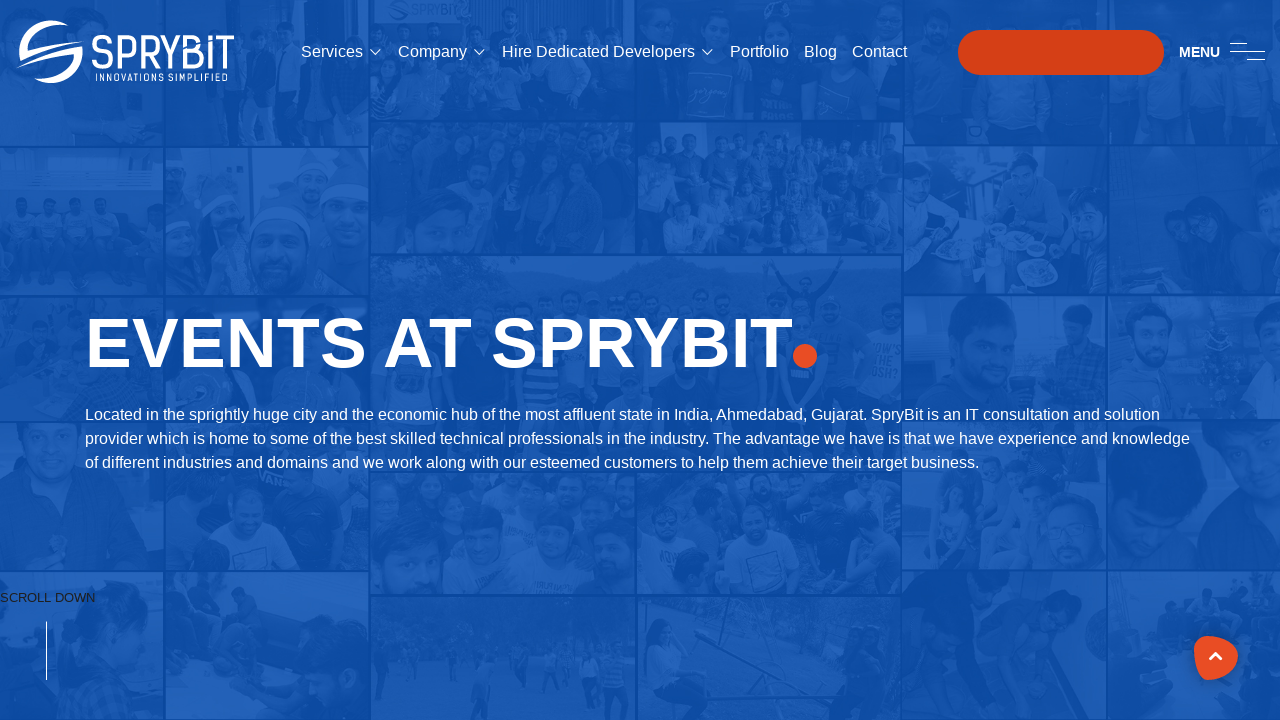

--- FILE ---
content_type: text/html; charset=UTF-8
request_url: https://www.sprybit.com/event/christmas-2019-celebration/
body_size: 19349
content:
<!DOCTYPE html><html lang="en"><head><script>(function(w,i,g){w[g]=w[g]||[];if(typeof w[g].push=='function')w[g].push(i)})
(window,'GTM-5SWSKX7','google_tags_first_party');</script><script>(function(w,d,s,l){w[l]=w[l]||[];(function(){w[l].push(arguments);})('set', 'developer_id.dYzg1YT', true);
		w[l].push({'gtm.start':new Date().getTime(),event:'gtm.js'});var f=d.getElementsByTagName(s)[0],
		j=d.createElement(s);j.async=true;j.src='/gtm/';
		f.parentNode.insertBefore(j,f);
		})(window,document,'script','dataLayer');</script><meta charset="UTF-8"><meta http-equiv="X-UA-Compatible" content="ie=edge"><meta name="viewport" content="width=device-width, initial-scale=1.0"><meta name="geo.region" content="IN-GJ" /><meta name="geo.placename" content="Ahmedabad" /><meta name="geo.position" content="23.014194;72.506556" /><meta name="ICBM" content="23.014194, 72.506556" /><meta name="classification" content="Software Development Company" /><meta name="language" content="English" /> <!--<meta name="GOOGLEBOT" content="index, follow" /> --> <!--<meta name="Robots" content="index, follow" /> --><meta name="Search Engine" content="https://www.google.com" /><meta name="OWNER" content="Sprybit" /><meta http-equiv="author" content="Sprybit" /><meta name="copyright" content="Sprybit" /><meta name="expires" content="Never" /><meta name="RATING" content="General" /><meta name="REVISIT-AFTER" content="1 day" /> <!--<link rel="preload" href="https://www.sprybit.com/wp-content/plugins/nextend-smart-slider3-pro/library/media/smartslider.min.css?1678166287" as="style"><link rel="stylesheet" id="ao_optimized_gfonts" href="https://fonts.googleapis.com/css?family=Dancing+Script%7CGreat+Vibes%7CMontserrat:400,500,600,700,800%7COpen+Sans:400,600%7CDancing+Script%7CGreat+Vibes%7CMontserrat%3A400%2C500%2C600%2C700%2C800%7COpen+Sans%3A400%2C600&amp;display=swap"><link rel="preconnect" href="https://cdn.mouseflow.com" crossorigin>--><link rel="preconnect" href="https://fonts.googleapis.com"><link rel="preconnect" href="https://fonts.gstatic.com" crossorigin><link rel="shortcut icon" href="https://www.sprybit.com/wp-content/uploads/2021/08/favicon-icon.png" type="image/x-icon"><link rel="icon" href="https://www.sprybit.com/wp-content/uploads/2021/08/favicon-icon.png" type="image/x-icon"><meta name='robots' content='index, follow, max-image-preview:large, max-snippet:-1, max-video-preview:-1' /> <!-- This site is optimized with the Yoast SEO plugin v20.3 - https://yoast.com/wordpress/plugins/seo/ --><title>Christmas 2019 Celebration - SpryBit</title><link rel="canonical" href="https://www.sprybit.com/event/christmas-2019-celebration/" /><meta property="og:locale" content="en_US" /><meta property="og:type" content="article" /><meta property="og:title" content="Christmas 2019 Celebration - SpryBit" /><meta property="og:url" content="https://www.sprybit.com/event/christmas-2019-celebration/" /><meta property="og:site_name" content="SpryBit" /><meta property="article:modified_time" content="2022-05-03T13:03:58+00:00" /><meta name="twitter:card" content="summary_large_image" /> <script type="application/ld+json" class="yoast-schema-graph">{"@context":"https://schema.org","@graph":[{"@type":"WebPage","@id":"https://www.sprybit.com/event/christmas-2019-celebration/","url":"https://www.sprybit.com/event/christmas-2019-celebration/","name":"Christmas 2019 Celebration - SpryBit","isPartOf":{"@id":"https://www.sprybit.com/#website"},"datePublished":"2020-07-15T13:40:49+00:00","dateModified":"2022-05-03T13:03:58+00:00","breadcrumb":{"@id":"https://www.sprybit.com/event/christmas-2019-celebration/#breadcrumb"},"inLanguage":"en-US","potentialAction":[{"@type":"ReadAction","target":["https://www.sprybit.com/event/christmas-2019-celebration/"]}]},{"@type":"BreadcrumbList","@id":"https://www.sprybit.com/event/christmas-2019-celebration/#breadcrumb","itemListElement":[{"@type":"ListItem","position":1,"name":"Event","item":"https://www.sprybit.com/event/"},{"@type":"ListItem","position":2,"name":"Christmas 2019 Celebration"}]},{"@type":"WebSite","@id":"https://www.sprybit.com/#website","url":"https://www.sprybit.com/","name":"SpryBit","description":"","potentialAction":[{"@type":"SearchAction","target":{"@type":"EntryPoint","urlTemplate":"https://www.sprybit.com/?s={search_term_string}"},"query-input":"required name=search_term_string"}],"inLanguage":"en-US"}]}</script> <!-- / Yoast SEO plugin. --><link href='https://fonts.gstatic.com' crossorigin='anonymous' rel='preconnect' /><link rel="alternate" type="application/rss+xml" title="SpryBit &raquo; Christmas 2019 Celebration Comments Feed" href="https://www.sprybit.com/event/christmas-2019-celebration/feed/" /><link rel="preload" 
 href="https://www.sprybit.com/wp-content/plugins/nextend-smart-slider3-pro/library/media/smartslider.min.css?1678166287" 
 as="style" 
 onload="this.onload=null;this.rel='stylesheet'"> <noscript><link rel="stylesheet" href="https://www.sprybit.com/wp-content/plugins/nextend-smart-slider3-pro/library/media/smartslider.min.css?1678166287"> </noscript><link rel='preload' as='style' href='https://www.sprybit.com/wp-content/plugins/wysija-newsletters/css/validationEngine.jquery.css?ver=2.14' /><link rel='stylesheet' id='validate-engine-css-css' href='https://www.sprybit.com/wp-content/plugins/wysija-newsletters/css/validationEngine.jquery.css?ver=2.14' type='text/css' media='all' /><link rel='preload' as='style' href='https://www.sprybit.com/wp-content/plugins/contact-form-7/includes/css/styles.css?ver=5.7.4' /><link rel='stylesheet' id='contact-form-7-css' href='https://www.sprybit.com/wp-content/plugins/contact-form-7/includes/css/styles.css?ver=5.7.4' type='text/css' media='all' /><link rel='preload' as='style' href='https://www.sprybit.com/wp-content/plugins/cookie-notice/css/front.min.css?ver=2.5.10' /><link rel='stylesheet' id='cookie-notice-front-css' href='https://www.sprybit.com/wp-content/plugins/cookie-notice/css/front.min.css?ver=2.5.10' type='text/css' media='all' /><link rel='stylesheet' id='social_share_button_style-css' href='https://www.sprybit.com/wp-content/plugins/social-share-button/assets/front/css/style.css?ver=6.1.9' type='text/css' media='all' /><link rel='stylesheet' id='fontawesome-5-css' href='https://www.sprybit.com/wp-content/plugins/social-share-button/assets/global/css/fontawesome-5.min.css?ver=6.1.9' type='text/css' media='all' /><link rel='preload' as='style' href='https://www.sprybit.com/wp-content/themes/sprybit/assets/css/bootstrap.min.css?ver=6.1.9' /><link rel='stylesheet' id='bootstrapcss-css' href='https://www.sprybit.com/wp-content/themes/sprybit/assets/css/bootstrap.min.css?ver=6.1.9' type='text/css' media='all' /><link rel='preload' as='style' href='https://www.sprybit.com/wp-content/themes/sprybit/assets/css/allinone-fonts.css?ver=6.1.9' /><link rel='stylesheet' id='allinonefontscss-css' href='https://www.sprybit.com/wp-content/themes/sprybit/assets/css/allinone-fonts.css?ver=6.1.9' type='text/css' media='all' /><link rel='preload' as='style' href='https://www.sprybit.com/wp-content/themes/sprybit/assets/css/animate.css?ver=6.1.9' /><link rel='stylesheet' id='animatecss-css' href='https://www.sprybit.com/wp-content/themes/sprybit/assets/css/animate.css?ver=6.1.9' type='text/css' media='all' /><link rel='preload' as='style' href='https://www.sprybit.com/wp-content/themes/sprybit/assets/css/bootsnav.css?ver=6.1.9' /><link rel='stylesheet' id='bootsnavcss-css' href='https://www.sprybit.com/wp-content/themes/sprybit/assets/css/bootsnav.css?ver=6.1.9' type='text/css' media='all' /><link rel='preload' as='style' href='https://www.sprybit.com/wp-content/themes/sprybit/assets/css/owl.carousel.min.css?ver=6.1.9' /><link rel='stylesheet' id='owlslidercss-css' href='https://www.sprybit.com/wp-content/themes/sprybit/assets/css/owl.carousel.min.css?ver=6.1.9' type='text/css' media='all' /><link rel='preload' as='style' href='https://www.sprybit.com/wp-content/themes/sprybit/assets/css/owl.theme.default.min.css?ver=6.1.9' /><link rel='stylesheet' id='owlsliderdefaultcss-css' href='https://www.sprybit.com/wp-content/themes/sprybit/assets/css/owl.theme.default.min.css?ver=6.1.9' type='text/css' media='all' /><link rel='preload' as='style' href='https://www.sprybit.com/wp-content/themes/sprybit/assets/css/allinone.min.css?ver=6.1.9' /><link rel='stylesheet' id='maincss-css' href='https://www.sprybit.com/wp-content/themes/sprybit/assets/css/allinone.min.css?ver=6.1.9' type='text/css' media='all' /><link rel='preload' as='style' href='https://www.sprybit.com/wp-content/themes/sprybit/assets/css/developer.css?ver=6.1.9' /><link rel='stylesheet' id='developer-css' href='https://www.sprybit.com/wp-content/themes/sprybit/assets/css/developer.css?ver=6.1.9' type='text/css' media='all' /><link rel='preload' as='style' href='https://www.sprybit.com/wp-content/themes/sprybit/assets/css/responsive.min.css?ver=6.1.9' /><link rel='stylesheet' id='mobile-responsive-css' href='https://www.sprybit.com/wp-content/themes/sprybit/assets/css/responsive.min.css?ver=6.1.9' type='text/css' media='all' /><link rel='stylesheet' id='fancybox-min-css-css' href='https://www.sprybit.com/wp-content/themes/sprybit/assets/css/fancybox.min.css?ver=6.1.9' type='text/css' media='all' /> <!--n2css--><script type='text/javascript' id='cookie-notice-front-js-before'>var cnArgs = {"ajaxUrl":"https:\/\/www.sprybit.com\/wp-admin\/admin-ajax.php","nonce":"6a7a7c51bf","hideEffect":"fade","position":"bottom","onScroll":false,"onScrollOffset":100,"onClick":false,"cookieName":"cookie_notice_accepted","cookieTime":2592000,"cookieTimeRejected":2592000,"globalCookie":false,"redirection":false,"cache":true,"revokeCookies":false,"revokeCookiesOpt":"automatic"};</script> <script type='text/javascript' defer='defer' src='https://www.sprybit.com/wp-content/plugins/cookie-notice/js/front.min.js?ver=2.5.10' id='cookie-notice-front-js'></script> <script type='text/javascript' defer='defer' src='https://www.sprybit.com/wp-includes/js/jquery/jquery.min.js?ver=3.6.1' id='jquery-core-js'></script> <script type='text/javascript' id='social_share_button_front_js-js-extra'>/* <![CDATA[ */
var social_share_button_ajax = {"social_share_button_ajaxurl":"https:\/\/www.sprybit.com\/wp-admin\/admin-ajax.php"};
/* ]]> */</script> <script type='text/javascript' defer='defer' src='https://www.sprybit.com/wp-content/plugins/social-share-button/assets/front/js/scripts.js?ver=6.1.9' id='social_share_button_front_js-js'></script> <link rel="https://api.w.org/" href="https://www.sprybit.com/wp-json/" /><link rel="EditURI" type="application/rsd+xml" title="RSD" href="https://www.sprybit.com/xmlrpc.php?rsd" /><link rel="wlwmanifest" type="application/wlwmanifest+xml" href="https://www.sprybit.com/wp-includes/wlwmanifest.xml" /><meta name="generator" content="WordPress 6.1.9" /><link rel='shortlink' href='https://www.sprybit.com/?p=2813' /><link rel="alternate" type="application/json+oembed" href="https://www.sprybit.com/wp-json/oembed/1.0/embed?url=https%3A%2F%2Fwww.sprybit.com%2Fevent%2Fchristmas-2019-celebration%2F" /><link rel="alternate" type="text/xml+oembed" href="https://www.sprybit.com/wp-json/oembed/1.0/embed?url=https%3A%2F%2Fwww.sprybit.com%2Fevent%2Fchristmas-2019-celebration%2F&#038;format=xml" /><meta property="og:title" content="Christmas 2019 Celebration" /><meta property="og:url" content="https://www.sprybit.com/event/christmas-2019-celebration/" /><link rel="shortcut icon" href="https://www.sprybit.com/wp-content/uploads/2021/08/favicon-icon.png" /><link rel="icon" href="https://www.sprybit.com/wp-content/uploads/2021/08/favicon-icon.png" sizes="32x32" /><link rel="icon" href="https://www.sprybit.com/wp-content/uploads/2021/08/favicon-icon.png" sizes="192x192" /><link rel="apple-touch-icon" href="https://www.sprybit.com/wp-content/uploads/2021/08/favicon-icon.png" /><meta name="msapplication-TileImage" content="https://www.sprybit.com/wp-content/uploads/2021/08/favicon-icon.png" /> <script type="application/ld+json">{ "@context":"https://schema.org/", "@type":"Organization", "name":"Sprybit - Innovations Simplified", "url":"https://www.sprybit.com/wp-content/themes/sprybit-final/images/logo.png", "sameAs":[ "https://www.facebook.com/sprybit", "https://twitter.com/@sprybit", "https://linkedin.com/company/sprybit/", "https://sprybit.com/blog/" ]}</script> <script type="application/ld+json">{ "@context":"https://schema.org/", "@type":"PostalAddress", "name":"Sprybit", "streetAddress":"92, Titanium, Opp. Safal profitaire, Corporate Road, Prahaladnagar", "addressLocality":"Ahmedabad", "addressRegion":"Gujarat", "postalCode":"380015",
"addressCountry":"India", "telephone":"9033837779", "email":"contact@sprybit.com"}</script> <script type="application/ld+json">{ "@context":"https://schema.org/", "@type":"Map", "url":"https://g.page/sprybit.com-india?share" }</script> <script>(function(c,l,a,r,i,t,y){
        c[a]=c[a]||function(){(c[a].q=c[a].q||[]).push(arguments)};
        t=l.createElement(r);t.async=1;t.src="https://www.clarity.ms/tag/"+i;
        y=l.getElementsByTagName(r)[0];y.parentNode.insertBefore(t,y);
    })(window, document, "clarity", "script", "siuyl1l4d6");</script> <script data-cfasync="false" nonce="bb2d1e9f-dd37-4e91-b2a9-33ab00abf522">try{(function(w,d){!function(j,k,l,m){if(j.zaraz)console.error("zaraz is loaded twice");else{j[l]=j[l]||{};j[l].executed=[];j.zaraz={deferred:[],listeners:[]};j.zaraz._v="5874";j.zaraz._n="bb2d1e9f-dd37-4e91-b2a9-33ab00abf522";j.zaraz.q=[];j.zaraz._f=function(n){return async function(){var o=Array.prototype.slice.call(arguments);j.zaraz.q.push({m:n,a:o})}};for(const p of["track","set","debug"])j.zaraz[p]=j.zaraz._f(p);j.zaraz.init=()=>{var q=k.getElementsByTagName(m)[0],r=k.createElement(m),s=k.getElementsByTagName("title")[0];s&&(j[l].t=k.getElementsByTagName("title")[0].text);j[l].x=Math.random();j[l].w=j.screen.width;j[l].h=j.screen.height;j[l].j=j.innerHeight;j[l].e=j.innerWidth;j[l].l=j.location.href;j[l].r=k.referrer;j[l].k=j.screen.colorDepth;j[l].n=k.characterSet;j[l].o=(new Date).getTimezoneOffset();if(j.dataLayer)for(const t of Object.entries(Object.entries(dataLayer).reduce((u,v)=>({...u[1],...v[1]}),{})))zaraz.set(t[0],t[1],{scope:"page"});j[l].q=[];for(;j.zaraz.q.length;){const w=j.zaraz.q.shift();j[l].q.push(w)}r.defer=!0;for(const x of[localStorage,sessionStorage])Object.keys(x||{}).filter(z=>z.startsWith("_zaraz_")).forEach(y=>{try{j[l]["z_"+y.slice(7)]=JSON.parse(x.getItem(y))}catch{j[l]["z_"+y.slice(7)]=x.getItem(y)}});r.referrerPolicy="origin";r.src="/cdn-cgi/zaraz/s.js?z="+btoa(encodeURIComponent(JSON.stringify(j[l])));q.parentNode.insertBefore(r,q)};["complete","interactive"].includes(k.readyState)?zaraz.init():j.addEventListener("DOMContentLoaded",zaraz.init)}}(w,d,"zarazData","script");window.zaraz._p=async d$=>new Promise(ea=>{if(d$){d$.e&&d$.e.forEach(eb=>{try{const ec=d.querySelector("script[nonce]"),ed=ec?.nonce||ec?.getAttribute("nonce"),ee=d.createElement("script");ed&&(ee.nonce=ed);ee.innerHTML=eb;ee.onload=()=>{d.head.removeChild(ee)};d.head.appendChild(ee)}catch(ef){console.error(`Error executing script: ${eb}\n`,ef)}});Promise.allSettled((d$.f||[]).map(eg=>fetch(eg[0],eg[1])))}ea()});zaraz._p({"e":["(function(w,d){})(window,document)"]});})(window,document)}catch(e){throw fetch("/cdn-cgi/zaraz/t"),e;};</script></head><body class="event-template-default single single-event postid-2813 white_logo cookies-not-set"> <!-- Google Tag Manager (noscript) --> <noscript><iframe src="https://www.googletagmanager.com/ns.html?id=GTM-5SWSKX7"
height="0" width="0" style="display:none;visibility:hidden"></iframe></noscript> <!-- End Google Tag Manager (noscript) --><div id="extraLargeModal" class="modal fade main-popup" tabindex="-1" role="dialog"><div class="modal-dialog modal-dialog-centered"><div class="main-popup-wapper1"><div class="left-section1"><h2>Request <span>a FREE Quote</span></h2><div class="wpcf7 no-js" id="wpcf7-f2151-o1" lang="en-US" dir="ltr"><div class="screen-reader-response"><p role="status" aria-live="polite" aria-atomic="true"></p><ul></ul></div><form action="/event/christmas-2019-celebration/#wpcf7-f2151-o1" method="post" class="wpcf7-form init" aria-label="Contact form" enctype="multipart/form-data" novalidate="novalidate" data-status="init"><div style="display: none;"> <input type="hidden" name="_wpcf7" value="2151" /> <input type="hidden" name="_wpcf7_version" value="5.7.4" /> <input type="hidden" name="_wpcf7_locale" value="en_US" /> <input type="hidden" name="_wpcf7_unit_tag" value="wpcf7-f2151-o1" /> <input type="hidden" name="_wpcf7_container_post" value="0" /> <input type="hidden" name="_wpcf7_posted_data_hash" value="" /></div><div class="form-group"> <span class="wpcf7-form-control-wrap" data-name="full_name"><input size="40" maxlength="100" minlength="3" class="wpcf7-form-control wpcf7-text wpcf7-validates-as-required" id="full_name" aria-required="true" aria-invalid="false" placeholder="Full Name*" value="" type="text" name="full_name" /></span><span class="wpcf7-form-control-wrap unique-name"><input name="unique-name" class="wpcf7-form-control wpcf7dtx-dynamictext wpcf7-dynamichidden" size="40" aria-invalid="false" type="hidden" value="Christmas 2019 Celebration" /></span> <span class="wpcf7-form-control-wrap page-url"><input name="page-url" class="wpcf7-form-control wpcf7dtx-dynamictext wpcf7-dynamichidden" size="40" aria-invalid="false" type="hidden" value="https://www.sprybit.com:443/event/christmas-2019-celebration/" /></span></div><div class="form-group"> <span class="wpcf7-form-control-wrap" data-name="email-address"><input size="40" maxlength="100" minlength="3" class="wpcf7-form-control wpcf7-text wpcf7-email wpcf7-validates-as-required wpcf7-validates-as-email" id="email" aria-required="true" aria-invalid="false" placeholder="Email address*" value="" type="email" name="email-address" /></span></div><div class="form-group"> <span class="wpcf7-form-control-wrap" data-name="phone"><input size="40" maxlength="12" minlength="8" class="wpcf7-form-control wpcf7-text wpcf7-tel wpcf7-validates-as-required wpcf7-validates-as-tel" id="phone" aria-required="true" aria-invalid="false" placeholder="Phone Number*" value="" type="tel" name="phone" /></span></div><div class="form-group"> <span class="wpcf7-form-control-wrap" data-name="company"><input size="40" class="wpcf7-form-control wpcf7-text" id="company" aria-invalid="false" placeholder="Company" value="" type="text" name="company" /></span></div><div class="form-group"> <span class="wpcf7-form-control-wrap" data-name="title"><input size="40" class="wpcf7-form-control wpcf7-text" id="title" aria-invalid="false" placeholder="Title" value="" type="text" name="title" /></span></div><div class="form-group"> <span class="wpcf7-form-control-wrap" data-name="budget"><input size="40" maxlength="20" minlength="2" class="wpcf7-form-control wpcf7-text" id="budget" aria-invalid="false" placeholder="Budget" value="" type="text" name="budget" /></span></div><div class="form-group"> <span class="wpcf7-form-control-wrap" data-name="upload"><input size="40" class="wpcf7-form-control wpcf7-file upload" id="upload" accept=".jpg,.png" aria-invalid="false" type="file" name="upload" /></span></div><div class="form-group service"> <span class="wpcf7-form-control-wrap" data-name="service"><select class="wpcf7-form-control wpcf7-select wpcf7-validates-as-required form-control" id="service" aria-required="true" aria-invalid="false" name="service"><option value="">Choose Service</option><option value="IOT Development">IOT Development</option><option value="eCommerce Development">eCommerce Development</option><option value="Web Development">Web Development</option><option value="Mobile App Development">Mobile App Development</option><option value="CMS Development">CMS Development</option><option value="Digital Marketing">Digital Marketing</option><option value="UI/UX">UI/UX</option><option value="IOT">IOT</option><option value="Web Design">Web Design</option><option value="AngularJS Development">AngularJS Development</option><option value="Shopify Development">Shopify Development</option><option value="NodeJS Development">NodeJS Development</option><option value="Other">Other</option></select></span></div><div class="form-group"> <span class="wpcf7-form-control-wrap" data-name="message"><textarea cols="40" rows="10" maxlength="500" minlength="3" class="wpcf7-form-control wpcf7-textarea" id="message" aria-invalid="false" placeholder="Describle Your Project in a few sentences" name="message"></textarea></span></div><div class="form-group"><div class="cf7-cf-turnstile" style="margin-top: 0px; margin-bottom: -15px;"><div id="cf-turnstile-cf7-2059304415" class="cf-turnstile" data-sitekey="0x4AAAAAACATsU9ISa-BiJQK" data-theme="light" data-language="auto" data-size="normal" data-retry="auto" data-retry-interval="1000" data-action="contact-form-7" data-appearance="always"></div> <script>document.addEventListener("DOMContentLoaded", function() { setTimeout(function(){ var e=document.getElementById("cf-turnstile-cf7-2059304415"); e&&!e.innerHTML.trim()&&(turnstile.remove("#cf-turnstile-cf7-2059304415"), turnstile.render("#cf-turnstile-cf7-2059304415", {sitekey:"0x4AAAAAACATsU9ISa-BiJQK"})); }, 0); });</script> <br class="cf-turnstile-br cf-turnstile-br-cf7-2059304415"> <script>document.addEventListener("DOMContentLoaded",function(){document.querySelectorAll('.wpcf7-form').forEach(function(e){e.addEventListener('submit',function(){if(document.getElementById('cf-turnstile-cf7-2059304415')){setTimeout(function(){turnstile.reset('#cf-turnstile-cf7-2059304415');},1000)}})})});</script> </div></div> <input class="wpcf7-form-control has-spinner wpcf7-submit btn btn-primary" type="submit" value="Send" /><div class="wpcf7-response-output" aria-hidden="true"></div></form></div></div><div class="right-section1"><div class="close" data-dismiss="modal" aria-hidden="true"><img loading="lazy" src="https://www.sprybit.com/wp-content/themes/sprybit/assets/images/close.svg" width="" height="" alt="close" /></div><div class="edit-icon animated bounce"> <img loading="lazy" src="https://www.sprybit.com/wp-content/themes/sprybit/assets/images/edit-icon.png" width="" height="" alt="edit-icon" /></div> <span><img loading="lazy" src="https://www.sprybit.com/wp-content/themes/sprybit/assets/images/Sprybit-New-Logo.png" width="" height="" alt="logo1" /></span></div></div></div></div><header class=""><div class="container-fluid"><div class="header-inner"><div class="logo"> <a href="https://www.sprybit.com" title="Sprybit"> <img src="https://www.sprybit.com/wp-content/uploads/2023/02/white-logo.svg" class="logo1" alt="" fetchpriority="high"> <img loading="lazy" src="https://www.sprybit.com/wp-content/uploads/2023/02/logo.svg" class="logo2" alt="" fetchpriority="high"> </a></div><div class="right-inner-block"><div class="mbl-backdrop"></div><div class="navigation-menu-wrap navigation menuactive"> <!--</nav> --> <!--<nav class="navbar navbar-default" role="navigation">--> <!-- Main menu middle Header desktop start --><nav id="navbar" class="navbar navbar-expand-lg navbar-light" role="presentation"> <button class="navbar-toggler" type="button" data-toggle="collapse" data-target="#navbar" aria-controls="navbars" aria-expanded="false" aria-label="Toggle navigation"> <span class="navbar-toggler-icon"></span> </button><div class="collapse navbar-collapse" id="navbar"><ul class="navbar-nav mr-auto"><li class="nav-item dropdown megamenu-li"> <a class="nav-link dropdown-toggle" href="#services"  id="dropdown01" data-toggle="dropdown" aria-haspopup="true" aria-expanded="false" title="Services">Services</a><div class="dropdown-menu megamenu" aria-labelledby="dropdown01"><div class="container"><div class="row"><div class="col-md-12"><ul class="nav nav-tabs left-tabs"><li class="nav-item web-development"> <a class="nav-link active" href="https://www.sprybit.com/web-development/" title="Web Development"><span>Web</span> Development</a><article class="megamenu-sub-one  <!--tab-pane container--> active" id="tech-one"><ul><li><ul class="megamenu-sub-three"><li><img loading="lazy" src="https://www.sprybit.com/wp-content/themes/sprybit/assets/images/menu/php-icon-menu.png" alt="PHP Development" /> <a href="https://www.sprybit.com/php-development/" title="PHP Development">PHP Development</a></li><li><a href="https://www.sprybit.com/codeigniter-web-development/" title="Codeigniter Web Development">Codeigniter Web Development</a></li><li><a href="https://www.sprybit.com/laravel-web-development/">Laravel Web Development</a></li><li><a href="https://www.sprybit.com/cakephp-framework-development/" title="CakePHP Framework Development" >CakePHP Framework Development</a></li><li><a href="https://www.sprybit.com/wordpress-development-services/" title="WordPress Development">WordPress Development</a></li><li><a href="https://www.sprybit.com/magento-ecommerce-development/" title="Magento Development">Magento Development</a></li><li><a href="https://www.sprybit.com/magento-2-development-services/" title="Magento 2 Development">Magento 2 Development</a></li><li><a href="https://www.sprybit.com/shopify-development/" title="Shopify Development">Shopify Development</a></li></ul></li><li><ul><li><img loading="lazy" src="https://www.sprybit.com/wp-content/themes/sprybit/assets/images/menu/node-img.png" alt="NodeJS Development" /><a href="https://www.sprybit.com/nodejs-development/" title="NodeJS Development">NodeJS Development</a></li><li><img loading="lazy" src="https://www.sprybit.com/wp-content/themes/sprybit/assets/images/menu/htmls-img.png" alt="HTML5 Development" /><a href="https://www.sprybit.com/html-5-development/" title="HTML5 Development">HTML5 Development</a></li><li><img loading="lazy" src="https://www.sprybit.com/wp-content/themes/sprybit/assets/images/menu/Website-Design-icon.PNG" alt="Website Design" /><a href="https://www.sprybit.com/web-design/" title="Website Design">Website Design</a></li><li><img loading="lazy" src="https://www.sprybit.com/wp-content/themes/sprybit/assets/images/menu/ux-img.png" alt="ux-img" /><a href="https://www.sprybit.com/ui-ux/" title="UI/UX Design">UI/UX Design</a></li><li><img loading="lazy" src="https://www.sprybit.com/wp-content/themes/sprybit/assets/images/menu/ajex-img.png" alt="ajex-img" /><a href="https://www.sprybit.com/ajax-development/" title="Ajax Development">Ajax Development</a></li><li><img loading="lazy" src="https://www.sprybit.com/wp-content/themes/sprybit/assets/images/menu/angular-img.png" alt="angular-img" /><a href="https://www.sprybit.com/angularjs-development/" title="AngularJS Development">AngularJS Development</a></li></ul></li><li><ul class="megamenu-sub-three"><li><img loading="lazy" src="https://www.sprybit.com/wp-content/themes/sprybit/assets/images/menu/opensource-img.png" alt="Opensource Development" /> <a href="https://www.sprybit.com/open-source/" title="Opensource Development">Opensource Development</a></li><li><a href="https://www.sprybit.com/wordpress-development-services/" title="WordPress Development">WordPress Development</a></li><li><a href="https://www.sprybit.com/magento-ecommerce-development/" title="Magento Development">Magento Development</a></li><li><a href="https://www.sprybit.com/shopify-development/" title="Shopify Development" >Shopify Development</a></li><li><a href="https://www.sprybit.com/ecommerce-development/" title="Ecommerce Web Design & Development">Ecommerce Web Design & Development</a></li></ul></li></ul></article></li><li class="nav-item"> <a class="nav-link" href="https://www.sprybit.com/mobile-app-development/" title="Mobile Application"><span>Mobile</span> Development</a><article class="megamenu-sub-two <!--tab-pane container-->" id="tech-two"><ul><li><img loading="lazy" src="https://www.sprybit.com/wp-content/themes/sprybit/assets/images/menu/ios-icon.png" alt="ios-icon" /><a href="https://www.sprybit.com/ios-app-development/" title="iOS App Devleopment">iOS App Devleopment</a><ul><li><a href="https://www.sprybit.com/iphone-app-development/" title="iPhone App Development">iPhone App Development</a></li><li><a href="https://www.sprybit.com/ipad-app-development/" title="iPad App Development">iPad App Development</a></li></ul></li><li><img loading="lazy" src="https://www.sprybit.com/wp-content/themes/sprybit/assets/images/menu/Kotlin-img.png" alt="Kotlin-img" /><a href="https://www.sprybit.com/kotlin-app-development/" title="Kotlin App Development">Kotlin App Development</a></li><li><img loading="lazy" src="https://www.sprybit.com/wp-content/themes/sprybit/assets/images/menu/cross-platform-img.png" alt="cross-platform-img" /><a href="https://www.sprybit.com/cross-platform-app-development/" title="Cross Platform App Development">Cross Platform App Development</a></li><li><img loading="lazy" src="https://www.sprybit.com/wp-content/themes/sprybit/assets/images/menu/pwa-img.png" alt="pwa-img" /><a href="https://www.sprybit.com/progressive-web-apps/" class="" title="Progressive Web Apps">Progressive Web Apps</a></li><li><img loading="lazy" src="https://www.sprybit.com/wp-content/themes/sprybit/assets/images/menu/android-img.png" alt="android-img" /><a href="https://www.sprybit.com/android-app-development/" class="" title="Android App Development">Android App Development</a></li><li><img loading="lazy" src="https://www.sprybit.com/wp-content/themes/sprybit/assets/images/menu/swift-img.png" alt="swift-img" /><a href="https://www.sprybit.com/swift-app-development/" class="" title="Swift App Development">Swift App Development</a></li></ul></article></li><li class="nav-item"> <a class="nav-link" href="https://www.sprybit.com/microsoft-technologies/"  title="Microsoft Technology"><span>Microsoft</span> Technology</a><article class="megamenu-sub-two <!--tab-pane container-->" id="tech-three"><ul><li><img loading="lazy" src="https://www.sprybit.com/wp-content/themes/sprybit/assets/images/menu/asp-img.png" alt="asp-img" /><a href="https://www.sprybit.com/asp-net-development/"  title="ASP.NET Development">ASP.NET Development</a></li><li><img loading="lazy" src="https://www.sprybit.com/wp-content/themes/sprybit/assets/images/menu/dot-net-img.png" alt="dot-net-img" /><a href="https://www.sprybit.com/dot-net-mvc-development/" title=".NET MVC Development">.NET MVC Development</a></li><li><img loading="lazy" src="https://www.sprybit.com/wp-content/themes/sprybit/assets/images/menu/c-development-img.png" alt="c-development-img" /><a href="https://www.sprybit.com/c-development/" title="C# Development">C# Development</a></li><li><img loading="lazy" src="https://www.sprybit.com/wp-content/themes/sprybit/assets/images/menu/asp-core-img.png" alt="asp-core-img" /><a href="https://www.sprybit.com/asp-net-core-development/" title="ASP.NET Core Development">ASP.NET Core Development</a></li> <!--<li><img loading="lazy" src="/mvvm-img.png" alt="mvvm-img" /><a href="https://www.sprybit.com/mvvm-frameworks/"  title="MVVM Frameworks">MVVM Frameworks</a></li> --><li><img loading="lazy" src="https://www.sprybit.com/wp-content/themes/sprybit/assets/images/menu/sharepoint-img.png" alt="sharepoint-img" /><a href="https://www.sprybit.com/sharepoint-solutions/" title="Sharepoint Solutions">Sharepoint Solutions</a></li><li><img loading="lazy" src="https://www.sprybit.com/wp-content/themes/sprybit/assets/images/menu/windows-azure-img.png" alt="windows-azure-img" /><a href="https://www.sprybit.com/windows-azure-solutions/" title="Windows Azure Solutions">Windows Azure Solutions</a></li><li><img loading="lazy" src="https://www.sprybit.com/wp-content/themes/sprybit/assets/images/menu/silverlight-img.png" alt="silverlight-img" /><a href="https://www.sprybit.com/silverlight-solutions/" title="Silverlight Solutions">Silverlight Solutions</a></li><li><img loading="lazy" src="https://www.sprybit.com/wp-content/themes/sprybit/assets/images/menu/dot-net-nuke-img.png" alt="dot-net-nuke-img" /><a href="https://www.sprybit.com/dotnetnuke-development/" title="DotNetNuke Development">DotNetNuke Development</a></li></ul></article></li><li class="nav-item"> <a class="nav-link" href="https://www.sprybit.com/frontend-technologies/" title="Frontend Technologies"><span>Frontend</span> Technologies</a><article class="megamenu-sub-two <!--tab-pane container-->" id="tech-Frontend"><ul><li><img loading="lazy" src="https://www.sprybit.com/wp-content/themes/sprybit/assets/images/menu/angular-img.png" alt="angular-img" /><a href="https://www.sprybit.com/angularjs-development/" title="Angular JS">Angular Js</a></li><li><img loading="lazy" src="https://www.sprybit.com/wp-content/themes/sprybit/assets/images/menu/reactJS-img.png" alt="reactJS-img" /><a href="https://www.sprybit.com/reactjs/" title="React JS">React Js</a></li><li><img loading="lazy" src="https://www.sprybit.com/wp-content/themes/sprybit/assets/images/menu/nodeJS-img.png" alt="nodeJS-img" /><a href="https://www.sprybit.com/nodejs-development/" title="Node JS">Node Js</a></li></ul></article><article class="megamenu-sub-two <!--tab-pane container-->" id="tech-Frontend"><ul><li class="nav-item"> <a class="nav-link" href="https://www.sprybit.com/internet-of-things-iot/" title="Internet Of Things (IOT)"><span>Internet</span> Of Things (IOT)</a></li></ul></article><article class="megamenu-sub-two <!--tab-pane container-->" id="tech-Frontend"><ul><li class="nav-item without-inner-services"> <a class="nav-link" href="https://www.sprybit.com/qa-automation-testing-services/" title="Quality Assurance & Testing"><span>Quality</span> Assurance & Testing</a></li></ul></article><article class="megamenu-sub-two <!--tab-pane container-->" id="tech-Frontend"><ul><li class="nav-item"> <a class="nav-link" href="https://www.sprybit.com/hire-dedicated-developers/" title="Hire Dedicated Developers"><span>Hire</span> Dedicated Developers</a></li></ul></article></li></ul></div></div></div></div></li><li class="nav-item dropdown"> <a class="nav-link dropdown-toggle" href="#Company" id="navbarDropdown" role="button" data-toggle="dropdown" aria-haspopup="true" aria-expanded="false" title="Company">Company</a><div class="dropdown-menu service-down" aria-labelledby="navbarDropdown"><ul><li><a class="dropdown-item" href="https://www.sprybit.com/about-us/" title="Company Overview">Company Overview</a></li><li><a class="dropdown-item" href="https://www.sprybit.com/testimonials/" title="Client Testimonial">Client Testimonial</a></li><li><a class="dropdown-item" href="https://www.sprybit.com/events-celebration/" title="Events & Celebration">Events & Celebration</a></li></ul></div></li><li class="nav-item dropdown megamenu-li"> <a class="nav-link dropdown-toggle" href="#services"  id="dropdown02" data-toggle="dropdown" aria-haspopup="true" aria-expanded="false" title="Hire Dedicated Developers">Hire Dedicated Developers</a><div class="dropdown-menu megamenu hire-dedicate-menu" aria-labelledby="dropdown02"><div class="container"><div class="row"><div class="col-md-12"><ul class="nav nav-tabs left-tabs"><li class="nav-item"><article class="megamenu-sub-two" id="tech-one"><ul><li><img loading="lazy" src="https://www.sprybit.com/wp-content/themes/sprybit/assets/images/menu/hire-mobile-developers-img.png" alt="hire-mobile-developers-img" /><a href="https://www.sprybit.com/hire-mobile-developers/">Hire Mobile Developers</a><ul><li><a href="https://www.sprybit.com/hire-iphone-app-developers/" title="Hire iPhone App Developers">Hire iPhone App Developers</a></li><li><a href="https://www.sprybit.com/hire-ipad-app-developers/" title="Hire iPad App Developers">Hire iPad App Developers</a></li><li><a href="https://www.sprybit.com/hire-android-developers/" title="Hire Android Developers">Hire Android Developers</a></li><li><a href="https://www.sprybit.com/hire-cross-platform-app-developers/" title="Hire Cross Platform App Developers">Hire Cross Platform App Developers</a></li><li><a href="https://www.sprybit.com/hire-swift-developers/" title="Hire Swift Developers">Hire Swift Developers</a></li><li><a href="https://www.sprybit.com/hire-kotlin-developers/" title="Hire Kotlin Developers">Hire Kotlin Developers</a></li></ul></li></ul></article></li><li class="nav-item"><article class="megamenu-sub-two" id="tech-two"><ul><li><img loading="lazy" src="https://www.sprybit.com/wp-content/themes/sprybit/assets/images/menu/hier-icon.png" alt="hier-icon" /><a href="https://www.sprybit.com/hire-web-developers/" title="Hire Web Developers">Hire Web Developers</a><ul><li><a href="https://www.sprybit.com/hire-php-developers/" title="Hire PHP Developers">Hire PHP Developers</a></li><li><a href="https://www.sprybit.com/hire-html5-developers/" title="Hire HTML5 Developers">Hire HTML5 Developers</a></li><li><a href="https://www.sprybit.com/hire-magento-developers/" title="Hire Magento Developers">Hire Magento Developers</a></li><li><a href="https://www.sprybit.com/hire-wordpress-developers/" title="Hire WordPress Developers">Hire WordPress Developers</a></li><li><a href="https://www.sprybit.com/hire-shopify-developers/" title="Hire Shopify Developers">Hire Shopify Developers</a></li><li><a href="https://www.sprybit.com/hire-drupal-developers/" title="Hire Drupal Developers">Hire Drupal Developers</a></li><li><a href="https://www.sprybit.com/hire-laravel-developers/" title="Hire Laravel Developers">Hire Laravel Developers</a></li><li><a href="https://www.sprybit.com/hire-web-designers/" title="Hire Web Designers">Hire Web Designers</a></li><li><a href="https://www.sprybit.com/hire-ajax-developers/" title="Hire AJAX Developers">Hire AJAX Developers</a></li><li><a href="https://www.sprybit.com/hire-codeigniter-developers/" title="Hire Codeigniters Developers">Hire Codeigniters Developers</a></li></ul></li></ul></article></li><li class="nav-item"><article class="megamenu-sub-two" id="tech-three"><ul><li><img loading="lazy" src="https://www.sprybit.com/wp-content/themes/sprybit/assets/images/menu/hire-open-source-img.png" alt="hire-open-source-img" /><a href="https://www.sprybit.com/hire-open-source-developers/" title="Hire Open Source Developers">Hire Open Source Developers</a><ul><li><a href="https://www.sprybit.com/hire-cms-developers/" title="Hire CMS Developers">Hire CMS Developers</a></li><li><a href="https://www.sprybit.com/hire-frontend-developers/" title="Hire Frontend Developers">Hire Frontend Developers</a></li><li><a href="https://www.sprybit.com/hire-angularjs-developers/"title="Hire AngularJS Developers">Hire AngularJS Developers</a></li><li><a href="https://www.sprybit.com/hire-reactjs-developers/" title="Hire ReactJS Developers">Hire ReactJS Developers</a></li><li><a href="https://www.sprybit.com/hire-nodejs-developers/" title="Hire NodeJS Developers">Hire NodeJS Developers</a></li><li><a href="https://www.sprybit.com/hire-microsoft-developers/" title="Hire Microsoft Developers">Hire Microsoft Developers</a></li><li><a href="https://www.sprybit.com/hire-asp-net-developers/" title="Hire ASP.NET Developers">Hire ASP.NET Developers</a></li><li><a href="https://www.sprybit.com/hire-c-sharp-developers/" title="Hire C# Developers">Hire C# Developers</a></li><li><a href="https://www.sprybit.com/hire-microsoft-sharepoint-developers/" title="Hire Microsoft SharePoint Developers" class="php-deplepment2-inner">Hire Microsoft SharePoint Developers</a></li><li><a href="https://www.sprybit.com/hire-dotnetnuke-developers/" title="Hire DotnetNuke Developers">Hire DotnetNuke Developers</a></li><li><a href="https://www.sprybit.com/hire-sharepoint-developers/" title="Hire Sharepoint Developers">Hire Sharepoint Developers</a></li></ul></li></ul></article></li><li class="nav-item"><article class="megamenu-sub-two <!--tab-pane container-->" id="tech-Frontend"><ul><li><img loading="lazy" src="https://www.sprybit.com/wp-content/themes/sprybit/assets/images/menu/hire-gross-platform-developers-img.png" alt="hire-gross-platform-developers-img" /><a href="https://www.sprybit.com/hire-cross-platform-developers/" title="Hire Cross Platform Developers">Hire Cross Platform Developers</a></li><li><img loading="lazy" src="https://www.sprybit.com/wp-content/themes/sprybit/assets/images/menu/hire-xamarin-img.png" alt="hire-xamarin-img" /><a href="https://www.sprybit.com/hire-xamarin-developers/" title="Hire Xamarin Developers">Hire Xamarin Developers</a></li></ul></article></li></ul></div></div></div></div></li><li><a href="https://www.sprybit.com/our-work/" title="Portfolio">Portfolio</a></li><li><a href="https://www.sprybit.com/blog" title="Blog">Blog</a></li><li><a href="https://www.sprybit.com/contact/" title="Contact">Contact</a></li></ul></div></nav> <!-- Main menu middle Header desktop start --> <!--</nav>--></div><div class="right-side-block"> <!--Mobile Menu icon start--><div class="mb-sidebar-menu-main"><div class="mb-sidebar-menu"><div class="mb-menu-sidebar-in"><ul><li class="has-submenu"><a href="#">Service <i class="fa fa-chevron-down"></i></a><ul class="mb-menu-submenu"><li class="has-submenu"><a href="https://www.sprybit.com/web-development/" title="Web development">Web development<i class="fa fa-chevron-down"></i></a><ul class="mb-menu-submenu"><li class="has-submenu"><a href="https://www.sprybit.com/php-development/" title="PHP Development">PHP Development<i class="fa fa-chevron-down"></i></a><ul class="mb-menu-submenu"><li><a href="https://www.sprybit.com/codeigniter-web-development/" title="Codeigniter Web Development">Codeigniter Web Development</a></li><li><a href="https://www.sprybit.com/laravel-web-development/">Laravel Web Development</a></li><li><a href="https://www.sprybit.com/cakephp-framework-development/" title="CakePHP Framework Development" >CakePHP Framework Development</a></li><li><a href="https://www.sprybit.com/wordpress-development-services/" title="WordPress Development">WordPress Development</a></li><li><a href="https://www.sprybit.com/magento-ecommerce-development/" title="Magento Development">Magento Development</a></li><li><a href="https://www.sprybit.com/magento-2-development-services/">Magento 2 Development</a></li><li><a href="https://www.sprybit.com/shopify-development/" title="Shopify Development">Shopify Development</a></li></ul></li><li class="has-submenu"><a href="https://www.sprybit.com/open-source/" title="Opensource Development">Opensource Development<i class="fa fa-chevron-down"></i></a><ul class="mb-menu-submenu"><li><a href="https://www.sprybit.com/wordpress-development-services/" title="WordPress Development">WordPress Development</a></li><li><a href="https://www.sprybit.com/magento-ecommerce-development/" title="Magento Development">Magento Development</a></li><li><a href="https://www.sprybit.com/shopify-development/" title="Shopify Development" >Shopify Development</a></li><li><a href="https://www.sprybit.com/ecommerce-development/" title="Ecommerce Web Design & Development">Ecommerce Web Design & Development</a></li></ul></li><li><a href="https://www.sprybit.com/nodejs-development/" title="NodeJS Development">NodeJS Development</a></li><li><a href="https://www.sprybit.com/html-5-development/" title="HTML5 Development">HTML5 Development</a></li><li><a href="https://www.sprybit.com/web-design/" title="Website Design">Website Design</a></li><li><a href="https://www.sprybit.com/ui-ux/" title="UI/UX Design">UI/UX Design</a></li><li><a href="https://www.sprybit.com/ajax-development/" title="Ajax Development">Ajax Development</a></li><li><a href="https://www.sprybit.com/angularjs-development/" title="AngularJS Development">AngularJS Development</a></li></ul></li><li class="has-submenu"><a href="https://www.sprybit.com/mobile-app-development/" title="Mobile Application Development">Mobile Application Development<i class="fa fa-chevron-down"></i></a><ul class="mb-menu-submenu"><li class="has-submenu"><a href="https://www.sprybit.com/ios-app-development/" title="iOS App Devleopment">iOS App Devleopment<i class="fa fa-chevron-down"></i></a><ul class="mb-menu-submenu"><li><a href="https://www.sprybit.com/iphone-app-development/" title="iPhone App Development">iPhone App Development</a></li><li><a href="https://www.sprybit.com/ipad-app-development/" title="iPad App Development">iPad App Development</a></li></ul></li><li><a href="https://www.sprybit.com/kotlin-app-development/" title="Kotlin App Development">Kotlin App Development</a></li><li><a href="https://www.sprybit.com/cross-platform-app-development/" title="Cross Platform App Development">Cross Platform App Development</a></li><li><a href="https://www.sprybit.com/progressive-web-apps/" class="" title="Progressive Web Apps">Progressive Web Apps</a></li><li><a href="https://www.sprybit.com/android-app-development/" class="" title="Android App Development">Android App Development</a></li><li><a href="https://www.sprybit.com/swift-app-development/" class="" title="Swift App Development">Swift App Development</a></li></ul></li><li class="has-submenu"><a href="https://www.sprybit.com/microsoft-technologies/" title="Microsoft Technology">Microsoft Technology <i class="fa fa-chevron-down"></i></a><ul class="mb-menu-submenu"><li><a href="https://www.sprybit.com/asp-net-development/"  title="ASP.NET Development">ASP.NET Development</a></li><li><a href="https://www.sprybit.com/dot-net-mvc-development/" title=".NET MVC Development">.NET MVC Development</a></li><li><a href="https://www.sprybit.com/c-development/" title="C# Development">C# Development</a></li><li><a href="https://www.sprybit.com/asp-net-core-development/" title="ASP.NET Core Development">ASP.NET Core Development</a></li> <!--<li><a href="/mvvm-frameworks/"  title="MVVM Frameworks">MVVM Frameworks</a></li> --><li><a href="https://www.sprybit.com/sharepoint-solutions/" title="Sharepoint Solutions">Sharepoint Solutions</a></li><li><a href="https://www.sprybit.com/windows-azure-solutions/" title="Windows Azure Solutions">Windows Azure Solutions</a></li><li><a href="https://www.sprybit.com/silverlight-solutions/" title="Silverlight Solutions">Silverlight Solutions</a></li><li><a href="https://www.sprybit.com/dotnetnuke-development/" title="DotNetNuke Development">DotNetNuke Development</a></li></ul></li><li class="has-submenu"><a href="https://www.sprybit.com/internet-of-things-iot/" title="Internet Of Things (IOT)">Internet Of Things (IOT) </a></li><li class="has-submenu"><a href="https://www.sprybit.com/frontend-technologies/" title="Frontend Technologies">Frontend Technologies <i class="fa fa-chevron-down"></i></a><ul class="mb-menu-submenu"><li><a href="https://www.sprybit.com/angularjs-development/" title="Angular JS">Angular Js</a></li><li><a href="https://www.sprybit.com/reactjs/" title="React JS">React Js</a></li><li><a href="https://www.sprybit.com/nodejs-development/" title="Node JS">Node Js</a></li></ul></li><li class="has-submenu"><a href="https://www.sprybit.com/qa-automation-testing-services/" title="Quality Assurance & Testing"><span>Quality</span> Assurance & Testing</a></li></ul></li><li class="has-submenu"><a href="#" title="Company">Company<i class="fa fa-chevron-down"></i></a><ul class="mb-menu-submenu"><li><a href="https://www.sprybit.com/about-us/" title="Company Overview">Company Overview</a></li><li><a href="https://www.sprybit.com/testimonials/" title="Client Testimonial">Client Testimonial</a></li><li><a href="https://www.sprybit.com/events-celebration/" title="Events & Celebration">Events & Celebration</a></li></ul></li><li class="has-submenu"><a href="#">Hire Dedicated Developers <i class="fa fa-chevron-down"></i></a><ul class="mb-menu-submenu"><li class="has-submenu"><a href="https://www.sprybit.com/hire-mobile-developers/">Hire Mobile Developers <i class="fa fa-chevron-down"></i></a><ul class="mb-menu-submenu"><li><a href="https://www.sprybit.com/hire-iphone-app-developers/" title="Hire iPhone App Developers">Hire iPhone App Developers</a></li><li><a href="https://www.sprybit.com/hire-ipad-app-developers/" title="Hire iPad App Developers">Hire iPad App Developers</a></li><li><a href="https://www.sprybit.com/hire-android-developers/" title="Hire Android Developers">Hire Android Developers</a></li><li><a href="https://www.sprybit.com/hire-cross-platform-app-developers/" title="Hire Cross Platform App Developers">Hire Cross Platform App Developers</a></li><li><a href="https://www.sprybit.com/hire-swift-developers/" title="Hire Swift Developers">Hire Swift Developers</a></li><li><a href="https://www.sprybit.com/hire-kotlin-developers/" title="Hire Kotlin Developers">Hire Kotlin Developers</a></li></ul></li><li class="has-submenu"><a href="https://www.sprybit.com/hire-web-developers/" title="Hire Web Developers">Hire Web Developers <i class="fa fa-chevron-down"></i></a><ul class="mb-menu-submenu"><li><a href="https://www.sprybit.com/hire-php-developers/" title="Hire PHP Developers">Hire PHP Developers</a></li><li><a href="https://www.sprybit.com/hire-html5-developers/" title="Hire HTML5 Developers">Hire HTML5 Developers</a></li><li><a href="https://www.sprybit.com/hire-magento-developers/" title="Hire Magento Developers">Hire Magento Developers</a></li><li><a href="https://www.sprybit.com/hire-wordpress-developers/" title="Hire WordPress Developers">Hire WordPress Developers</a></li><li><a href="https://www.sprybit.com/hire-shopify-developers/" title="Hire Shopify Developers">Hire Shopify Developers</a></li><li><a href="https://www.sprybit.com/hire-drupal-developers/" title="Hire Drupal Developers">Hire Drupal Developers</a></li><li><a href="https://www.sprybit.com/hire-laravel-developers/" title="Hire Laravel Developers">Hire Laravel Developers</a></li><li><a href="https://www.sprybit.com/hire-web-designers/" title="Hire Web Designers">Hire Web Designers</a></li><li><a href="https://www.sprybit.com/hire-ajax-developers/" title="Hire AJAX Developers">Hire AJAX Developers</a></li><li><a href="https://www.sprybit.com/hire-codeigniter-developers/" title="Hire Codeigniters Developers">Hire Codeigniters Developers</a></li></ul></li><li class="has-submenu"><a href="https://www.sprybit.com/hire-open-source-developers" title="Hire Open Source Developers">Hire Open Source Developers <i class="fa fa-chevron-down"></i></a><ul class="mb-menu-submenu"><li><a href="https://www.sprybit.com/hire-cms-developers/" title="Hire CMS Developers">Hire CMS Developers</a></li><li><a href="https://www.sprybit.com/hire-frontend-developers/" title="Hire Frontend Developers">Hire Frontend Developers</a></li><li><a href="https://www.sprybit.com/hire-angularjs-developers/"title="Hire AngularJS Developers">Hire AngularJS Developers</a></li><li><a href="https://www.sprybit.com/hire-reactjs-developers/" title="Hire ReactJS Developers">Hire ReactJS Developers</a></li><li><a href="https://www.sprybit.com/hire-nodejs-developers/" title="Hire NodeJS Developers">Hire NodeJS Developers</a></li><li><a href="https://www.sprybit.com/hire-microsoft-developers/" title="Hire Microsoft Developers">Hire Microsoft Developers</a></li><li><a href="https://www.sprybit.com/hire-asp-net-developers/" title="Hire ASP.NET Developers">Hire ASP.NET Developers</a></li><li><a href="https://www.sprybit.com/hire-c-sharp-developers/" title="Hire C# Developers">Hire C# Developers</a></li><li><a href="https://www.sprybit.com/hire-microsoft-sharepoint-developers/" title="Hire Microsoft SharePoint Developers" class="php-deplepment2-inner">Hire Microsoft SharePoint Developers</a></li><li><a href="https://www.sprybit.com/hire-dotnetnuke-developers/" title="Hire DotnetNuke Developers">Hire DotnetNuke Developers</a></li><li><a href="https://www.sprybit.com/hire-sharepoint-developers/" title="Hire Sharepoint Developers">Hire Sharepoint Developers</a></li></ul></li><li class="has-submenu"><a href="https://www.sprybit.com/hire-cross-platform-developers/" title="Hire Cross Platform Developers">Hire Cross Platform Developers</a></li><li class="has-submenu"><a href="https://www.sprybit.com/hire-xamarin-developers/" title="Hire Xamarin Developers">Hire Xamarin Developers</a></li></ul></li><li><a href="https://www.sprybit.com/our-work/" title="Portfolio">Portfolio</a></li><li><a href="https://www.sprybit.com/blog/" title="Blog">Blog</a></li><li><a href="https://www.sprybit.com/contact/" title="Contact">Contact Us</a></li><li><a href="https://www.sprybit.com/careers/" title="Careers">Careers</a></li></ul></div></div><div class="mb-menu-btns"> <span class="bar1"></span> <span class="bar2"></span> <span class="bar3"></span></div></div> <!--Mobile Menu icon end--><div class="freeestimate-btn"> <button class="btn homepage-free-estimate" type="button" title="Free Estimation" name="Free Estimation" data-toggle="modal" data-target="#extraLargeModal"> <span class="typewriteing-block-write"> <span class="fancytext-write" id="fancytext-header"> <span class="cursor"></span> </span> </span> </button></div><div class="toggle-menu-col"> <a href="#menu" class="desktop-toggle" title="Menu"> <strong class="alt-font">Menu</strong><div class="toggle-spans toggleline"> <span></span> <span></span> <span></span></div> </a> <a tab-index="0" data-ubermenu-target="ubermenu-main-11" href="#Menu" class="mobile-toggle ubermenu-responsive-toggle ubermenu-responsive-toggle-main ubermenu-skin-none ubermenu-loc- ubermenu-responsive-toggle-content-align-left ubermenu-responsive-toggle-align-full" title="Menu"> <strong class="alt-font">Menu</strong><div class="toggle-spans hamburger"> <span></span> <span></span> <span></span></div> </a></div> <!-- Sider Main Menu start --><div class="mainMenu menuAnimate"><div class="menu-default-content"><div class="menu-default-content-items"><h2 class="menuTitle"><span>THE DIGITAL AGENCY FOR MEASURABLE RESULTS</span></h2><div class="menuContact"><p>Get your website and mobile app developed as it is foundation of the information age. It extends your brand to create full-fledged identity. At SpryBit, we have a strategy based working system and so we easily supports businesses of different sizes – be it global market based firms or small to medium sized businesses.</p></div><div class="menu-contact-box"><div class="row"><div class="col-md-4"><div class="menu-contact-in"> <span>HEAD OFFICE</span> <a href="https://goo.gl/maps/C7AXYqqpffvn76dLA" target="_blank" title="92 Titanium Plaza, Corporate Rd, Prahlad Nagar, Ahmedabad, Gujarat 380015"> 92 Titanium Plaza, Corporate Rd, Prahlad Nagar, Ahmedabad, Gujarat 380015</a></div></div><div class="col-md-4"><div class="menu-contact-in"> <span>AUSTRALIA OFFICE</span> 5,1, Lemann Turn, Banksia Grove, WA 6031 Australia</div></div><div class="col-md-4"><div class="menu-contact-in"> <span>USA OFFICE</span> 2719 Hollywood Boulevard A-840 Hollywood, FL 33020 USA</div></div></div></div></div></div><div class="nav-menu"><div class="menu-top-menu-container"><ul id="menu-top-menu" class="nav-menu-inner"><li id="menu-item-4908" class="hover-link menu-item menu-item-type-post_type menu-item-object-page menu-item-home menu-item-4908"><a href="https://www.sprybit.com/">Home</a></li><li id="menu-item-4909" class="hover-link menu-item menu-item-type-post_type menu-item-object-page menu-item-4909"><a href="https://www.sprybit.com/about-us/">About Us</a></li><li id="menu-item-4913" class="hover-link menu-item menu-item-type-custom menu-item-object-custom menu-item-has-children menu-item-4913"><a href="#"><span class="arrow"></span>Services</a><ul class="sub-menu"><li id="menu-item-4914" class="menu-item menu-item-type-post_type menu-item-object-page menu-item-4914"><a href="https://www.sprybit.com/web-development/">Web Development</a></li><li id="menu-item-7177" class="menu-item menu-item-type-post_type menu-item-object-page menu-item-7177"><a href="https://www.sprybit.com/mobile-app-development/">Mobile Application Development</a></li><li id="menu-item-4916" class="menu-item menu-item-type-post_type menu-item-object-page menu-item-4916"><a href="https://www.sprybit.com/microsoft-technologies/">Microsoft Technologies</a></li><li id="menu-item-4917" class="menu-item menu-item-type-post_type menu-item-object-page menu-item-4917"><a href="https://www.sprybit.com/internet-of-things-iot/">Internet Of Things (IOT)</a></li><li id="menu-item-4918" class="menu-item menu-item-type-post_type menu-item-object-page menu-item-4918"><a href="https://www.sprybit.com/frontend-technologies/">Frontend Technologies</a></li><li id="menu-item-4919" class="menu-item menu-item-type-post_type menu-item-object-page menu-item-4919"><a href="https://www.sprybit.com/qa-automation-testing-services/">Quality Assurance &#038; Testing</a></li><li id="menu-item-4920" class="menu-item menu-item-type-post_type menu-item-object-page menu-item-4920"><a href="https://www.sprybit.com/hire-dedicated-developers/">Hire Dedicated Developers</a></li></ul></li><li id="menu-item-4912" class="hover-link menu-item menu-item-type-post_type menu-item-object-page menu-item-4912"><a href="https://www.sprybit.com/our-work/">Portfolio</a></li><li id="menu-item-4910" class="hover-link menu-item menu-item-type-post_type menu-item-object-page menu-item-4910"><a href="https://www.sprybit.com/blog/">Blog</a></li><li id="menu-item-4911" class="hover-link menu-item menu-item-type-post_type menu-item-object-page menu-item-4911"><a href="https://www.sprybit.com/contact/">Contact Us</a></li></ul></div></div><div class="top-sidebar-logo"> <a href="https://www.sprybit.com" title="Sprybit"> <img loading="lazy" src="https://www.sprybit.com/wp-content/uploads/2023/02/logo.svg" class="logo2" alt="" height="205px" width="60px"> </a></div><div class="sidebar-socail"><div class="sidebar-socail-in"> <a href="https://www.facebook.com/sprybit" target="_blank" title="facebook"><i class="icofont-facebook" aria-hidden="true"></i></a> <a href="https://www.instagram.com/sprybit_softlab/" target="_blank" title="instagram"><i class="icofont-instagram" aria-hidden="true"></i></a> <a href="https://linkedin.com/company/sprybit/" target="_blank" title="linkedin"><i class="icofont-linkedin" aria-hidden="true"></i></a> <a href="https://twitter.com/@sprybit" target="_blank" title="twitter"><i class="icofont-twitter" aria-hidden="true"></i></a> <a href="https://pinterest.com/sprybit/" target="_blank" title="pinterest"><i class="icofont-pinterest" aria-hidden="true"></i></a></div></div></div> <!-- Sider Main Menu end --></div></div></div></div></header><div class="life-sprypit-bg" style="width:100%; text-align:center; float:left; background:url(https://www.sprybit.com/wp-content/uploads/2020/07/life-sprybit-bg.jpg) no-repeat center top; background-size:cover"><div class="life-sprypit-banner"><div class="scroll-down alt-font"><small>SCROLL DOWN</small><span></span></div><div class="container"><div class="row"><div class="col-md-12"><div class="life-sprybit"> <big>EVENTS AT SPRYBIT</big><p>Located in the sprightly huge city and the economic hub of the most affluent state in India, Ahmedabad, Gujarat. SpryBit is an IT consultation and solution provider which is home to some of the best skilled technical professionals in the industry. The advantage we have is that we have experience and knowledge of different industries and domains and we work along with our esteemed customers to help them achieve their target business.</p></div></div></div></div></div></div><div class="clear"></div><section class="sprypit-event-main"><div class="container"><div class="row"><div class="col-md-12"><div class="lifesprybit"><h1>#Life@Sprybit</h1></div></div><div class="col-md-4 col-lg-4 col-xl-4 col-sm-6 col-xs-12 small-mobile"><div class="event-section"> <a class="fancybox" href="https://www.sprybit.com/wp-content/uploads/2020/07/4-10.jpg" data-fancybox="images"> <img src="https://www.sprybit.com/wp-content/uploads/2020/07/4-10-360x360.jpg" alt=""> </a></div></div><div class="col-md-4 col-lg-4 col-xl-4 col-sm-6 col-xs-12 small-mobile"><div class="event-section"> <a class="fancybox" href="https://www.sprybit.com/wp-content/uploads/2020/07/5-10.jpg" data-fancybox="images"> <img src="https://www.sprybit.com/wp-content/uploads/2020/07/5-10-360x360.jpg" alt=""> </a></div></div><div class="col-md-4 col-lg-4 col-xl-4 col-sm-6 col-xs-12 small-mobile"><div class="event-section"> <a class="fancybox" href="https://www.sprybit.com/wp-content/uploads/2020/07/6-10.jpg" data-fancybox="images"> <img src="https://www.sprybit.com/wp-content/uploads/2020/07/6-10-360x360.jpg" alt=""> </a></div></div><div class="col-md-4 col-lg-4 col-xl-4 col-sm-6 col-xs-12 small-mobile"><div class="event-section"> <a class="fancybox" href="https://www.sprybit.com/wp-content/uploads/2020/07/1-2.png" data-fancybox="images"> <img src="https://www.sprybit.com/wp-content/uploads/2020/07/1-2-360x360.png" alt=""> </a></div></div><div class="col-md-4 col-lg-4 col-xl-4 col-sm-6 col-xs-12 small-mobile"><div class="event-section"> <a class="fancybox" href="https://www.sprybit.com/wp-content/uploads/2020/07/2-1.png" data-fancybox="images"> <img src="https://www.sprybit.com/wp-content/uploads/2020/07/2-1-360x360.png" alt=""> </a></div></div><div class="col-md-4 col-lg-4 col-xl-4 col-sm-6 col-xs-12 small-mobile"><div class="event-section"> <a class="fancybox" href="https://www.sprybit.com/wp-content/uploads/2020/07/3-1.png" data-fancybox="images"> <img src="https://www.sprybit.com/wp-content/uploads/2020/07/3-1-360x360.png" alt=""> </a></div></div><div class="col-md-12"><div class="lifesprybit"><div class="fancy-link-block mb-none event-back"> <a href="https://www.sprybit.com/events-celebration/"><div class="fancy-link-lines"> <span></span> <span></span></div> <svg version="1.1" xmlns="http://www.w3.org/2000/svg" xmlns:xlink="http://www.w3.org/1999/xlink" x="0px" y="0px" viewBox="0 0 104 104" enable-background="new 0 0 104 104" xml:space="preserve"> <circle class="video-play-circle" fill="none" stroke="#00226c" stroke-width="2" stroke-miterlimit="1" cx="52" cy="52" r="50"></circle> </svg> <strong>Back</strong> </a></div></div></div></div></div></section><div class="sprybit-life-social"><div class="container"><div class="row"><div class="col-md-7 col-sm-12"><div class="sprybit-life">Awesome Celebration of Events @ SpryBit</div></div><div class="col-md-5 col-sm-12"><div class="fb-continue"> <a href="https://www.facebook.com/sprybit" target="_blank"><img src="https://www.sprybit.com/wp-content/uploads/2020/07/fb-continue.png" alt=""></a></div></div></div></div></div><section id="bottomContact" class="bottom-contact-part" aria-labelledby="footer-testimonials-heading"><div class="footer-contact-part-inner"><div class="container"><div class="row"><div class="col-lg-6"><div class="footer-testimonials"><div class="footer-testimonial-heading"> <i class="icofont-quote-left"></i><h2 id="footer-testimonials-heading" class="footer-testimonials-heading">Testimonial</h2><p></p></div><div class="footer-testimonial-slider"><div class="footerTestimonials owl-carousel owl-theme"><div class="testimonial-items"><div class="image-col"> <img loading="lazy" src="https://www.sprybit.com/wp-content/uploads/2019/09/image-1.png" alt=""></div><div class="clients-details"><div class="footer-testimonial-title">Anderson M, South Africa</div> <span></span></div><div class="testimonial-text"><p>A Fun application that allows you to combine two images in a different way. You can modify, resize, move the either of the images and can have fun showing to your colleague/friends. Sprybit made that with very ease.</p></div></div><div class="testimonial-items"><div class="image-col"> <img loading="lazy" src="https://www.sprybit.com/wp-content/uploads/2019/09/image-2.png" alt=""></div><div class="clients-details"><div class="footer-testimonial-title">Daniel W, eStudios, Italy</div> <span></span></div><div class="testimonial-text"><p>My app has been recognized by many stores and it is very easy to use in both Android and IOS. Thanks to SpryBit team for making my idea come in reality</p></div></div><div class="testimonial-items"><div class="image-col"> <img loading="lazy" src="https://www.sprybit.com/wp-content/uploads/2019/09/image-3.png" alt=""></div><div class="clients-details"><div class="footer-testimonial-title">Stephen P.</div> <span></span></div><div class="testimonial-text"><p>SpryBit was a pleasure to work with. From the beginning they had a clear idea how to execute my vision for the website I wanted. Their project managers were clear and helpful in their communication, and kept me up to date with expectation and deadlines. Their developers were happy to modify and improve code based on our needs. Would be excited to work with SpryBit again.</p></div></div></div></div></div></div><div class="col-lg-6"><div class="footer-contact-form-block"><div class="footer-contact-form-block-inner"><h2 class="contact-heading">Get in Touch With Us!</h2><div class="footer-contact-form"><div class="wpcf7 no-js" id="wpcf7-f5-o2" lang="en-US" dir="ltr"><div class="screen-reader-response"><p role="status" aria-live="polite" aria-atomic="true"></p><ul></ul></div><form action="/event/christmas-2019-celebration/#wpcf7-f5-o2" method="post" class="wpcf7-form init" aria-label="Contact form" enctype="multipart/form-data" novalidate="novalidate" data-status="init"><div style="display: none;"> <input type="hidden" name="_wpcf7" value="5" /> <input type="hidden" name="_wpcf7_version" value="5.7.4" /> <input type="hidden" name="_wpcf7_locale" value="en_US" /> <input type="hidden" name="_wpcf7_unit_tag" value="wpcf7-f5-o2" /> <input type="hidden" name="_wpcf7_container_post" value="0" /> <input type="hidden" name="_wpcf7_posted_data_hash" value="" /></div><div class="form-group"><label for="namefield">Full Name*</label><span class="wpcf7-form-control-wrap" data-name="fullname"><input size="40" maxlength="100" minlength="3" class="wpcf7-form-control wpcf7-text wpcf7-validates-as-required form-control" id="namefield" aria-required="true" aria-invalid="false" placeholder="Larry Devise" value="" type="text" name="fullname" /></span><span class="wpcf7-form-control-wrap unique-name"><input name="unique-name" class="wpcf7-form-control wpcf7dtx-dynamictext wpcf7-dynamichidden" size="40" aria-invalid="false" type="hidden" value="Christmas 2019 Celebration" /></span><span class="wpcf7-form-control-wrap page-url"><input name="page-url" class="wpcf7-form-control wpcf7dtx-dynamictext wpcf7-dynamichidden" size="40" aria-invalid="false" type="hidden" value="https://www.sprybit.com:443/event/christmas-2019-celebration/" /></span></div><div class="form-group"><label for="emailfield">E-mail Address*</label><span class="wpcf7-form-control-wrap" data-name="emailaddress"><input size="40" maxlength="100" minlength="3" class="wpcf7-form-control wpcf7-text wpcf7-validates-as-required form-control" id="emailfield" aria-required="true" aria-invalid="false" placeholder="john@sprybit.com" value="" type="text" name="emailaddress" /></span></div><div class="form-group"><label for="phonefield">Phone Number or Skype*</label><span class="wpcf7-form-control-wrap" data-name="phone"><input size="40" maxlength="12" minlength="8" class="wpcf7-form-control wpcf7-text wpcf7-validates-as-required form-control" id="phonefield" aria-required="true" aria-invalid="false" placeholder="+01 0374 66 6565" value="" type="text" name="phone" /></span></div><div class="form-group"><label for="countryfield">Country*</label><span class="wpcf7-form-control-wrap" data-name="country"><select class="wpcf7-form-control wpcf7-select wpcf7-validates-as-required form-control" id="countryfield" aria-required="true" aria-invalid="false" name="country"><option value="">Choose Country</option><option value="India">India</option><option value="United State of America">United State of America</option><option value="Russia">Russia</option><option value="Canada">Canada</option><option value="Germany">Germany</option><option value="Italy">Italy</option><option value="France">France</option><option value="United Kingdom">United Kingdom</option><option value="United Arab Emirates">United Arab Emirates</option><option value="Other">Other</option></select></span></div><div class="form-group"><label for="budgetfield">Budget</label><span class="wpcf7-form-control-wrap" data-name="budget"><input size="40" maxlength="20" minlength="2" class="wpcf7-form-control wpcf7-text form-control" id="budgetfield" aria-invalid="false" placeholder="Budget" value="" type="text" name="budget" /></span></div><div class="form-group"><label for="filefield">File</label><span class="wpcf7-form-control-wrap" data-name="upload"><input size="40" class="wpcf7-form-control wpcf7-file" id="filefield" accept=".jpg,.png" aria-invalid="false" type="file" name="upload" /></span></div><div class="form-group"><label for="interestfield">Service of Interest*</label><span class="wpcf7-form-control-wrap" data-name="select"><select class="wpcf7-form-control wpcf7-select wpcf7-validates-as-required form-control" id="interestfield" aria-required="true" aria-invalid="false" name="select"><option value="">Choose Service</option><option value="IOT Development">IOT Development</option><option value="eCommerce Development">eCommerce Development</option><option value="Web Development">Web Development</option><option value="Mobile App Development">Mobile App Development</option><option value="CMS Development">CMS Development</option><option value="Digital Marketing">Digital Marketing</option><option value="UI/UX">UI/UX</option><option value="IOT">IOT</option><option value="Web Design">Web Design</option><option value="Other">Other</option></select></span></div><div class="form-group"><label for="subjectfield">Subject*</label><span class="wpcf7-form-control-wrap" data-name="subject"><input size="40" maxlength="150" minlength="3" class="wpcf7-form-control wpcf7-text form-control" id="subjectfield" aria-invalid="false" placeholder="IOT Development Projects" value="" type="text" name="subject" /></span></div><div class="form-group"><label for="aboutfield">Brief About the Project</label><span class="wpcf7-form-control-wrap" data-name="massage"><textarea cols="40" rows="10" maxlength="500" minlength="3" class="wpcf7-form-control wpcf7-textarea form-control" id="aboutfield" aria-invalid="false" placeholder="My projects is related to..." name="massage"></textarea></span></div><div class="form-group"><div class="cf7-cf-turnstile" style="margin-top: 0px; margin-bottom: -15px;"><div id="cf-turnstile-cf7-2730307102" class="cf-turnstile" data-sitekey="0x4AAAAAACATsU9ISa-BiJQK" data-theme="light" data-language="auto" data-size="normal" data-retry="auto" data-retry-interval="1000" data-action="contact-form-7" data-appearance="always"></div> <script>document.addEventListener("DOMContentLoaded", function() { setTimeout(function(){ var e=document.getElementById("cf-turnstile-cf7-2730307102"); e&&!e.innerHTML.trim()&&(turnstile.remove("#cf-turnstile-cf7-2730307102"), turnstile.render("#cf-turnstile-cf7-2730307102", {sitekey:"0x4AAAAAACATsU9ISa-BiJQK"})); }, 0); });</script> <br class="cf-turnstile-br cf-turnstile-br-cf7-2730307102"> <script>document.addEventListener("DOMContentLoaded",function(){document.querySelectorAll('.wpcf7-form').forEach(function(e){e.addEventListener('submit',function(){if(document.getElementById('cf-turnstile-cf7-2730307102')){setTimeout(function(){turnstile.reset('#cf-turnstile-cf7-2730307102');},1000)}})})});</script> </div></div><div class="form-group"><input class="wpcf7-form-control has-spinner wpcf7-submit btn btn-free-estimate-form" type="submit" value="Get A Free Quote" /></div><div class="wpcf7-response-output" aria-hidden="true"></div></form></div></div></div></div></div></div></div></div></section><section class="thanks-msg-section" aria-label="contact"><div class="" id="waterAnimate1"></div><div class="container"><p class="fancy-text">Specially Thank you! for visiting.</p><h2>Any Project on your Mind?</h2><p><a href="https://www.sprybit.com/contact/">Contact us</a> OR call us to get FREE estimate</p></div></section><footer id="footer" class="footer-main" role="region" aria-label="Main site footer"><div class="footer-inner"><div class="footer-contact-details-block"><div class="container"><div class="footer-contact-details-inner"><div class="icon-text-group"><div class="icon-col"><i class="icon-map-pin"></i></div><div class="text-col"> <a href="https://goo.gl/maps/C7AXYqqpffvn76dLA" target="_blank">92 Titanium Plaza, Corporate Rd, Prahlad Nagar, Ahmedabad, Gujarat 380015</a></div></div><div class="icon-text-group"><div class="icon-col"><i class="icon-envelope"></i></div><div class="text-col"> <a href="/cdn-cgi/l/email-protection#640d0a020b241714161d060d104a070b09" title="info@sprybit.com"><span class="__cf_email__" data-cfemail="89e0e7efe6c9faf9fbf0ebe0fda7eae6e4">[email&#160;protected]</span></a> <a href="/cdn-cgi/l/email-protection#52313d3c26333126122122202b303b267c313d3f"><span class="__cf_email__" data-cfemail="f89b97968c999b8cb88b888a819a918cd69b9795">[email&#160;protected]</span></a></div></div><div class="icon-text-group"><div class="icon-col"><i class="icon-phone"></i></div><div class="text-col"> <a href="tel:079-49239548" title="079-49239548">079-49239548</a></div></div></div></div></div><div class="container"><div class="footer-widget-part" aria-label="Contact"><div class="row"><div class="col-sm-6 col-md-6 col-lg-3 "><div class="footer-widget-heading"><h2 class="industry-menu">Industry</h2></div><div class="menu-industries-menu-container"><ul id="menu-industries-menu" class="widget-nav-listing"><li id="menu-item-3964" class="menu-item menu-item-type-post_type menu-item-object-industry menu-item-3964"><a href="https://www.sprybit.com/industry/real-estate-and-property/">Real Estate and Property</a></li><li id="menu-item-3965" class="menu-item menu-item-type-post_type menu-item-object-industry menu-item-3965"><a href="https://www.sprybit.com/industry/social-networking-and-entertainment/">Social Networking and Entertainment</a></li><li id="menu-item-3960" class="menu-item menu-item-type-post_type menu-item-object-industry menu-item-3960"><a href="https://www.sprybit.com/industry/food-and-restaurant/">Food and Restaurant</a></li><li id="menu-item-3956" class="menu-item menu-item-type-post_type menu-item-object-industry menu-item-3956"><a href="https://www.sprybit.com/industry/banking-and-finance/">Banking and Finance</a></li><li id="menu-item-3958" class="menu-item menu-item-type-post_type menu-item-object-industry menu-item-3958"><a href="https://www.sprybit.com/industry/education-and-training/">Education and Training</a></li><li id="menu-item-3957" class="menu-item menu-item-type-post_type menu-item-object-industry menu-item-3957"><a href="https://www.sprybit.com/industry/e-commerce-retail-b2b/">E-Commerce, Retail, B2B</a></li><li id="menu-item-3967" class="menu-item menu-item-type-post_type menu-item-object-industry menu-item-3967"><a href="https://www.sprybit.com/industry/travel-tourism-hospitality/">Travel, Tourism &#038; Hospitality</a></li><li id="menu-item-3966" class="menu-item menu-item-type-post_type menu-item-object-industry menu-item-3966"><a href="https://www.sprybit.com/industry/transport-and-automotive/">Transport and Automotive</a></li><li id="menu-item-3961" class="menu-item menu-item-type-post_type menu-item-object-industry menu-item-3961"><a href="https://www.sprybit.com/industry/gaming-and-leisure/">Gaming and Leisure</a></li><li id="menu-item-3962" class="menu-item menu-item-type-post_type menu-item-object-industry menu-item-3962"><a href="https://www.sprybit.com/industry/healthcare-and-fitness/">Healthcare and Fitness</a></li><li id="menu-item-3959" class="menu-item menu-item-type-post_type menu-item-object-industry menu-item-3959"><a href="https://www.sprybit.com/industry/events-and-tickets-booking/">Events and Tickets Booking</a></li><li id="menu-item-3963" class="menu-item menu-item-type-post_type menu-item-object-industry menu-item-3963"><a href="https://www.sprybit.com/industry/it-services/">IT Services</a></li></ul></div></div><div class="col-sm-6 col-md-6 col-lg-3"><div class="footer-widget-heading"><h2 class="we-searve">We Serve</h2></div><div class="menu-we-serve-container"><ul id="menu-we-serve" class="widget-nav-listing"><li id="menu-item-2241" class="menu-item menu-item-type-post_type menu-item-object-page menu-item-2241"><a href="https://www.sprybit.com/internet-of-things-iot/">IOT Development</a></li><li id="menu-item-6685" class="menu-item menu-item-type-post_type menu-item-object-page menu-item-6685"><a href="https://www.sprybit.com/angularjs-development/">AngularJS Development</a></li><li id="menu-item-2244" class="menu-item menu-item-type-post_type menu-item-object-page menu-item-2244"><a href="https://www.sprybit.com/ecommerce-development/">E-commerce Development</a></li><li id="menu-item-2245" class="menu-item menu-item-type-post_type menu-item-object-page menu-item-2245"><a href="https://www.sprybit.com/open-source/">Open Source Development</a></li><li id="menu-item-2246" class="menu-item menu-item-type-post_type menu-item-object-page menu-item-2246"><a href="https://www.sprybit.com/ui-ux/">UI/UX</a></li><li id="menu-item-7171" class="menu-item menu-item-type-post_type menu-item-object-page menu-item-7171"><a href="https://www.sprybit.com/web-design/">Website Design</a></li><li id="menu-item-2612" class="menu-item menu-item-type-post_type menu-item-object-page menu-item-2612"><a href="https://www.sprybit.com/web-development/">Web Development</a></li><li id="menu-item-7172" class="menu-item menu-item-type-post_type menu-item-object-page menu-item-7172"><a href="https://www.sprybit.com/mobile-app-development/">Mobile Application Development</a></li><li id="menu-item-2614" class="menu-item menu-item-type-post_type menu-item-object-page menu-item-2614"><a href="https://www.sprybit.com/microsoft-technologies/">Microsoft Technologies</a></li><li id="menu-item-2615" class="menu-item menu-item-type-post_type menu-item-object-page menu-item-2615"><a href="https://www.sprybit.com/frontend-technologies/">Frontend Technologies</a></li><li id="menu-item-2616" class="menu-item menu-item-type-post_type menu-item-object-page menu-item-2616"><a href="https://www.sprybit.com/hire-dedicated-developers/">Hire Dedicated Developers</a></li></ul></div></div><div class="col-sm-6 col-md-6 col-lg-3"><div class="footer-widget-heading"><h2 class="quick-links">Quick Links</h2></div><div class="menu-quick-links-container"><ul id="menu-quick-links" class="widget-nav-listing"><li id="menu-item-139" class="menu-item menu-item-type-post_type menu-item-object-page menu-item-139"><a href="https://www.sprybit.com/about-us/">About Us</a></li><li id="menu-item-1533" class="menu-item menu-item-type-post_type menu-item-object-page menu-item-1533"><a href="https://www.sprybit.com/our-work/">Our Work</a></li><li id="menu-item-1454" class="menu-item menu-item-type-post_type menu-item-object-page menu-item-1454"><a href="https://www.sprybit.com/blog/">Blog</a></li><li id="menu-item-138" class="menu-item menu-item-type-post_type menu-item-object-page menu-item-138"><a href="https://www.sprybit.com/contact/">Contact Us</a></li><li id="menu-item-1495" class="menu-item menu-item-type-post_type menu-item-object-page menu-item-1495"><a href="https://www.sprybit.com/privacy-policy/">Privacy</a></li><li id="menu-item-1494" class="menu-item menu-item-type-post_type menu-item-object-page menu-item-1494"><a href="https://www.sprybit.com/terms-of-use-and-condition/">Terms of Use and Condition</a></li><li id="menu-item-3954" class="menu-item menu-item-type-custom menu-item-object-custom menu-item-3954"><a target="_blank" rel="noopener" href="https://www.sprybit.com/myob-integration.html">MYOB Integration</a></li></ul></div></div><div class="col-sm-6 col-md-6 col-lg-3 footer-blog-listing-col"><div class="footer-widget-heading"><h2 class="larest-blogs">Latest Blogs</h2></div><div class="footer-latest-blog-listing"><ul><li><div class="blog-thumb"><a href="https://www.sprybit.com/blog/the-growing-trend-of-remote-development-teams/" title="The Growing Trend&hellip;"> <img loading="lazy" src="https://www.sprybit.com/wp-content/uploads/2025/06/The-Growing-Trend-of-Remote-Development-Teams-300x180.jpg" alt="The Future of Trends: Remote Teams"> </a></div><div class="blog-content"> <a href="https://www.sprybit.com/blog/the-growing-trend-of-remote-development-teams/"><h3>The Growing Trend&hellip;</h3> </a> <span>09 June 2025 &nbsp; | &nbsp; By SpryBit </span></div></li><li><div class="blog-thumb"><a href="https://www.sprybit.com/blog/leveraging-node-js-for-cross-platform-development/" title="Leveraging Node.js for&hellip;"> <img loading="lazy" src="https://www.sprybit.com/wp-content/uploads/2025/05/Leveraging-Node-300x180.jpg" alt=""> </a></div><div class="blog-content"> <a href="https://www.sprybit.com/blog/leveraging-node-js-for-cross-platform-development/"><h3>Leveraging Node.js for&hellip;</h3> </a> <span>21 May 2025 &nbsp; | &nbsp; By SpryBit </span></div></li><li><div class="blog-thumb"><a href="https://www.sprybit.com/blog/why-you-should-secure-your-wordpress-website-and-how-to-do-it/" title="Why You Should&hellip;"> <img loading="lazy" src="https://www.sprybit.com/wp-content/uploads/2025/04/Why-You-Should-Secure-Your-WordPress-Website-and-How-to-Do-it-300x180.jpg" alt="Secure Your WordPress Site: Tips to Protect Your Website"> </a></div><div class="blog-content"> <a href="https://www.sprybit.com/blog/why-you-should-secure-your-wordpress-website-and-how-to-do-it/"><h3>Why You Should&hellip;</h3> </a> <span>24 April 2025 &nbsp; | &nbsp; By SpryBit </span></div></li></ul></div></div></div></div><div class="footer-social-media"><ul><li><a href="https://www.facebook.com/sprybit" target="_blank" title="facebook"><i class="icofont-facebook" aria-hidden="true"></i></a></li><li><a href="https://www.instagram.com/sprybit_softlab/" target="_blank" title="instagram"><i class="icofont-instagram" aria-hidden="true"></i></a></li><li><a href="https://linkedin.com/company/sprybit/" target="_blank" title="linkedin"><i class="icofont-linkedin" aria-hidden="true"></i></a></li><li><a href="https://twitter.com/@sprybit" target="_blank" title="twitter"><i class="icofont-twitter" aria-hidden="true"></i></a></li><li><a href="https://pinterest.com/sprybit/" target="_blank" title="pinterest"><i class="icofont-pinterest" aria-hidden="true"></i></a></li></ul></div></div><div class="footer-copyright"><div class="container"><div class="copyright-inner"><div class="col-left"><div class="logo-footer"> <a href="https://www.sprybit.com" title="Sprybit"><img loading="lazy" src="https://www.sprybit.com/wp-content/uploads/2023/02/icon.svg" alt=""></a></div> <span class="copy-text">&copy; 2026 SpryBit. All rights reserved.</span></div><div class="col-right grayscal-hovered-images"> <a href="https://www.goodfirms.co/company/sprybit" target="_blank" title="GoodFirms"><img loading="lazy" src="https://www.sprybit.com/wp-content/uploads/2019/09/we-firm.png" alt=""></a> <a href="https://clutch.co/profile/sprybit-softlabs" target="_blank" title="Clutch"><img loading="lazy" src="https://www.sprybit.com/wp-content/uploads/2019/09/clutch.png" alt=""></a> <a href="https://www.topdevelopers.co/profile/sprybit-softlabs" target="_blank" title="Top Developers"><img loading="lazy" src="https://www.sprybit.com/wp-content/uploads/2022/11/Top-Developers-1.png" class="genuine-img" alt=""></a> <a href="https://topsoftwarecompanies.co/india/app-development/agencies/ahmedabad" target="_blank"> <img loading="lazy" src="https://topsoftwarecompanies.co/badges/top-software-developers.png" alt="app developers ahmedabad" title="App Developers Ahmedabad" style="height: 45px;background: #fff;width: 46px;" /></a></div></div></div></div></div></footer><div class="footer-sticky" role="contentinfo"><ul><li> <a href="tel:9033837779" aria-label="Call us at 9033837779"><i class="icon-phone" aria-hidden="true"></i></a></li><li> <a href="/cdn-cgi/l/email-protection#771e191118370407050e151e035914181a" aria-label="Email us at info@sprybit.com"><i class="icon-envelope" aria-hidden="true"></i></a></li><li> <a href="https://g.page/sprybit" aria-label="Find us on Google Maps"><i class="icon-map-pin" aria-hidden="true"></i></a></li></ul><div class="freeestimate-btn-footer"> <button class="btn homepage-free-estimate" type="button" data-toggle="modal" data-target="#extraLargeModal" aria-label="Name"> <!-- <span>free estimation</span> Response in 24 Hours  --> <span class="typewriteing-block-write"> <span class="fancytext-write" id="fancytext-footer"> <!-- <span class="fixed-text">We Build</span> --> <span class="cursor"></span> <!-- <span class="typewrite-text"></span> --> </span> </span> </button></div></div> <!--Scroll to top--><div class="scroll-top scroll-to-target" data-target="html"> <i class="fas icofont-rounded-up"></i></div> <script data-cfasync="false" src="/cdn-cgi/scripts/5c5dd728/cloudflare-static/email-decode.min.js"></script><script type='text/javascript' src='https://www.sprybit.com/wp-content/plugins/contact-form-7/includes/swv/js/index.js?ver=5.7.4' id='swv-js'></script> <script type='text/javascript' id='contact-form-7-js-extra'>/* <![CDATA[ */
var wpcf7 = {"api":{"root":"https:\/\/www.sprybit.com\/wp-json\/","namespace":"contact-form-7\/v1"},"cached":"1"};
/* ]]> */</script> <script type='text/javascript' src='https://www.sprybit.com/wp-content/plugins/contact-form-7/includes/js/index.js?ver=5.7.4' id='contact-form-7-js'></script> <script type='text/javascript' defer='defer' src='https://www.sprybit.com/wp-includes/js/comment-reply.min.js?ver=6.1.9' id='comment-reply-js'></script> <script type='text/javascript' data-cfasync='false' defer='defer' src='https://challenges.cloudflare.com/turnstile/v0/api.js?render=explicit' id='cfturnstile-js'></script> <!-- Cookie Notice plugin v2.5.10 by Hu-manity.co https://hu-manity.co/ --><div id="cookie-notice" role="dialog" class="cookie-notice-hidden cookie-revoke-hidden cn-position-bottom" aria-label="Cookie Notice" style="background-color: rgba(10,8,8,1);"><div class="cookie-notice-container" style="color: #fff"><span id="cn-notice-text" class="cn-text-container">We use cookies to ensure that we give you the best experience on our website. If you continue to use this site we will assume that you are happy with it.</span><span id="cn-notice-buttons" class="cn-buttons-container"><button id="cn-accept-cookie" data-cookie-set="accept" class="cn-set-cookie cn-button" aria-label="Ok" style="background-color: #e94d24">Ok</button></span><button type="button" id="cn-close-notice" data-cookie-set="accept" class="cn-close-icon" aria-label="No"></button></div></div> <!-- / Cookie Notice plugin --> <script>// ================================================
//  DEFERRED SCRIPT LOADER (FAST + SAFE SEQUENTIAL)
// ================================================
window.addEventListener("load", function () {
   const theme_uri       = 'https://www.sprybit.com/wp-content/themes/sprybit';
const is_careers_page = false;
const is_home_page    = false;
const is_front_page   = false;
    
    console.log("🟡 Deferred JS loader started");

    //const theme_uri = window.theme_uri || "";

    // ---------------------------------------------------
    // 1️⃣ LOAD SMOOTHSCROLL FIRST (NEEDED BY OTHER SCRIPTS)
    // ---------------------------------------------------
    loadScript(theme_uri + "/assets/js/smoothScroll.min.js", function () {
        console.log("🟢 SmoothScroll loaded — loading core scripts...");
        startMainLoader();
    });

    // Utility: Load a script with callback
    function loadScript(src, callback) {
        let s = document.createElement("script");
        s.src = src;
        s.onload = () => {
            console.log("Loaded:", src);
            if (callback) callback();
        };
        s.onerror = () => {
            console.error("❌ Error loading:", src);
            if (callback) callback();
        };
        document.body.appendChild(s);
    }

    // ---------------------------------------------------
    // 2️⃣ CORE SCRIPTS — SEQUENTIALLY
    // ---------------------------------------------------
    function startMainLoader() {

        let scripts = [
            theme_uri + "/assets/js/jquery-ui.min.js",
            theme_uri + "/assets/js/jquery.appear.js",
            theme_uri + "/assets/js/anime.min.js",
            theme_uri + "/assets/js/jquery.easing.min.js",
            theme_uri + "/assets/js/bootstrap.min.js",
            theme_uri + "/assets/js/lazy-line-painter-1.9.6.min.js",
            theme_uri + "/assets/js/owl.carousel.min.js",
            theme_uri + "/assets/js/isotope.pkgd.min.js",
            theme_uri + "/assets/js/imagesloaded.pkgd.min.js",
            theme_uri + "/assets/js/wow.min.js",
            theme_uri + "/assets/js/counter.js",
            theme_uri + "/assets/js/typed.min.js",
            theme_uri + "/assets/js/jquery.marquee.min.js",
            theme_uri + "/assets/js/jquery.fancybox.min.js"
        ];

        function loadNext() {
            if (scripts.length === 0) {
                console.log("✅ All core JS loaded");
                loadConditionalScripts();
                return;
            }
            loadScript(scripts.shift(), loadNext);
        }

        loadNext();
    }

    // ---------------------------------------------------
    // 3️⃣ CONDITIONAL SCRIPTS — NO DELAY, DIRECT LOAD
    // ---------------------------------------------------
    function loadConditionalScripts() {

        // Careers page
        if (typeof is_careers_page !== "undefined" && is_careers_page) {
            loadScript(theme_uri + "/assets/js/jquery.dataTables.min.js");
        }

        // Inner Home (NOT Front Page)
        if (typeof is_home_page !== "undefined" && is_home_page) {
            loadScript(theme_uri + "/assets/js/myearth.js", function () {
                loadScript(theme_uri + "/assets/js/mycountries.js");
            });
        }

        // Front Page → load home.js
        if (typeof is_front_page !== "undefined" && is_front_page) {
            loadScript(theme_uri + "/assets/js/home.js", function () {
                console.log("⭐ home.js loaded (front page)");
            });
        }

        // Other Pages (exclude front page)
        if (typeof is_front_page === "undefined" || !is_front_page) {
            loadScript(theme_uri + "/assets/js/allinone.js");
        }
    }

});

		   
// GLOBAL CALLBACK for EarthJS initialization
window.initEarthJS = function () {

    console.log("🌍 initEarthJS() started");

    const el = document.getElementById('element');
    if (!el) {
        console.warn("⚠ #element not found for Earth");
        return;
    }

    // Create Earth instance
    window.myearth = new Earth(el, {
        location: { lat: 8.514763586406547, lng: -105.08775604552443 },
        zoom: 1.04,
        light: 'simple',
        draggable: true,
        polarLimit: 0.1,
        innerOpacity: 0.3,
        innerColor: 'rgba(1,129,210,0.15)',
        transparent: true,
        mapSeaColor: 'transparent',
        mapLandColor: 'rgba(1,129,210,0.2)',
        mapBorderColor: '#0276be',
        mapBorderWidth: 0.25,
        mapStyles: ' #AU, #IN, #US, #NZ, #CA { fill: rgba(216,216,216,0.5); stroke: #9c9c9c; } ',
        mapHitTest: true,
        autoRotate: true,
        autoRotateSpeed: 3.0,
        autoRotateDelay: 4000,
        shininess: 0.5
    });

    console.log("🌍 EarthJS initialized");

    // --- OPTIONAL SVG ANIMATION ---
    // if (typeof anime !== "undefined") {
    //     console.log("✨ Anime.js available, animating SVG paths");
    //     let paths = document.querySelectorAll('path');

    //     paths.forEach(path => {
    //         let offset = anime.setDashoffset(path);
    //         path.setAttribute('stroke-dashoffset', offset);

    //         anime({
    //             targets: path,
    //             strokeDashoffset: [offset, 0],
    //             duration: anime.random(1000, 3000),
    //             delay: anime.random(0, 2000),
    //             easing: 'easeInOutSine'
    //         });
    //     });
    // }
};</script> <!--<script>-->
  <!--          window.addEventListener("load", function () {-->
  <!--              var mf = document.createElement("script");-->
  <!--              mf.type = "text/javascript";-->
  <!--              mf.async = true;-->
  <!--              mf.src = "https://cdn.mouseflow.com/projects/fed857d2-3680-4264-901e-9da20c301ace.js";-->
  <!--              document.head.appendChild(mf);-->
  <!--          });-->
  <!--</script>--></body></html> <script>// Gallery image hover
    // jQuery(".img-wrapper").hover(
    //     function() {
    //         jQuery(this).find(".img-overlay").animate({
    //             opacity: 1
    //         }, 600);
    //     },
    //     function() {
    //         jQuery(this).find(".img-overlay").animate({
    //             opacity: 0
    //         }, 600);
    //     }
    // );

    // Lightbox
    // var $overlay = jQuery('<div id="overlay"></div>');
    // var $image = jQuery("<img>");
    // var $prevButton = jQuery('<div id="prevButton"><i class="fa fa-chevron-left"></i></div>');
    // var $nextButton = jQuery('<div id="nextButton"><i class="fa fa-chevron-right"></i></div>');
    // var $exitButton = jQuery('<div id="exitButton"><i class="fa fa-times"></i></div>');

    // // Add overlay
    // $overlay.append($image).prepend($prevButton).append($nextButton).append($exitButton);
    // jQuery("#gallery").append($overlay);

    // // Hide overlay on default
    // $overlay.hide();

    // // When an image is clicked
    // jQuery(".img-overlay").click(function(event) {
    //     // Prevents default behavior
    //     event.preventDefault();
    //     // Adds href attribute to variable
    //     var imageLocation = $(this).prev().attr("href");
    //     // Add the image src to $image
    //     $image.attr("src", imageLocation);
    //     // Fade in the overlay
    //     $overlay.fadeIn("slow");
    // });

    // // When the overlay is clicked
    // $overlay.click(function() {
    //     // Fade out the overlay
    //     jQuery(this).fadeOut("slow");
    // });

    // // When next button is clicked
    // $nextButton.click(function(event) {
    //     // Hide the current image
    //     jQuery("#overlay img").hide();
    //     // Overlay image location
    //     var $currentImgSrc = jQuery("#overlay img").attr("src");
    //     // Image with matching location of the overlay image
    //     var $currentImg = jQuery('#image-gallery img[src="' + $currentImgSrc + '"]');
    //     // Finds the next image
    //     var $nextImg = jQuery($currentImg.closest(".image").next().find("img"));
    //     // All of the images in the gallery
    //     var $images = jQuery("#image-gallery img");
    //     // If there is a next image
    //     if ($nextImg.length > 0) {
    //         // Fade in the next image
    //         jQuery("#overlay img").attr("src", $nextImg.attr("src")).fadeIn(800);
    //     } else {
    //         // Otherwise fade in the first image
    //         jQuery("#overlay img").attr("src", jQuery($images[0]).attr("src")).fadeIn(800);
    //     }
    //     // Prevents overlay from being hidden
    //     event.stopPropagation();
    // });

    // // When previous button is clicked
    // $prevButton.click(function(event) {
    //     // Hide the current image
    //     jQuery("#overlay img").hide();
    //     // Overlay image location
    //     var $currentImgSrc = jQuery("#overlay img").attr("src");
    //     // Image with matching location of the overlay image
    //     var $currentImg = jQuery('#image-gallery img[src="' + $currentImgSrc + '"]');
    //     // Finds the next image
    //     var $nextImg = jQuery($currentImg.closest(".image").prev().find("img"));
    //     // Fade in the next image
    //     jQuery("#overlay img").attr("src", $nextImg.attr("src")).fadeIn(800);
    //     // Prevents overlay from being hidden
    //     event.stopPropagation();
    // });

    // // When the exit button is clicked
    // $exitButton.click(function() {
    //     // Fade out the overlay
    //     jQuery("#overlay").fadeOut("slow");
    // });</script> <script type="text/javascript">jQuery(document).ready(function() {
        jQuery('[data-fancybox="images"]').fancybox({
            arrows: true
        });
    });</script>
<!-- Dynamic page generated in 1.363 seconds. -->
<!-- Cached page generated by WP-Super-Cache on 2026-01-20 09:35:28 -->

<!-- Compression = gzip -->

--- FILE ---
content_type: text/css
request_url: https://www.sprybit.com/wp-content/themes/sprybit/assets/css/animate.css?ver=6.1.9
body_size: 3845
content:
@charset "UTF-8";
@-webkit-keyframes bounce {
from,20%,53%,80%,to {-webkit-animation-timing-function:cubic-bezier(0.215,0.61,0.355,1);animation-timing-function:cubic-bezier(0.215,0.61,0.355,1);-webkit-transform:translate3d(0,0,0);transform:translate3d(0,0,0);}
40%,43% {-webkit-animation-timing-function:cubic-bezier(0.755,0.05,0.855,0.06);animation-timing-function:cubic-bezier(0.755,0.05,0.855,0.06);-webkit-transform:translate3d(0,-30px,0);transform:translate3d(0,-30px,0);}
70% {-webkit-animation-timing-function:cubic-bezier(0.755,0.05,0.855,0.06);animation-timing-function:cubic-bezier(0.755,0.05,0.855,0.06);-webkit-transform:translate3d(0,-15px,0);transform:translate3d(0,-15px,0);}
90% {-webkit-transform:translate3d(0,-4px,0);transform:translate3d(0,-4px,0);}
}

@keyframes bounce {
from,20%,53%,80%,to {-webkit-animation-timing-function:cubic-bezier(0.215,0.61,0.355,1);animation-timing-function:cubic-bezier(0.215,0.61,0.355,1);-webkit-transform:translate3d(0,0,0);transform:translate3d(0,0,0);}
40%,43% {-webkit-animation-timing-function:cubic-bezier(0.755,0.05,0.855,0.06);animation-timing-function:cubic-bezier(0.755,0.05,0.855,0.06);-webkit-transform:translate3d(0,-30px,0);transform:translate3d(0,-30px,0);}
70% {-webkit-animation-timing-function:cubic-bezier(0.755,0.05,0.855,0.06);animation-timing-function:cubic-bezier(0.755,0.05,0.855,0.06);-webkit-transform:translate3d(0,-15px,0);transform:translate3d(0,-15px,0);}
90% {-webkit-transform:translate3d(0,-4px,0);transform:translate3d(0,-4px,0);}
}
.bounce {-webkit-animation-name:bounce;animation-name:bounce;-webkit-transform-origin:center bottom;transform-origin:center bottom;}
@-webkit-keyframes flash {
from,50%,to {opacity:1;}
25%,75% {opacity:0;}
}
@keyframes flash {
from,50%,to {opacity:1;}
25%,75% {opacity:0;}
}
.flash {-webkit-animation-name:flash;animation-name:flash;}
@-webkit-keyframes pulse {
from {-webkit-transform:scale3d(1,1,1);transform:scale3d(1,1,1);}
50% {-webkit-transform:scale3d(1.05,1.05,1.05);transform:scale3d(1.05,1.05,1.05);}
to {-webkit-transform:scale3d(1,1,1);transform:scale3d(1,1,1);}
}
@keyframes pulse {
from {-webkit-transform:scale3d(1,1,1);transform:scale3d(1,1,1);}
50% {-webkit-transform:scale3d(1.05,1.05,1.05);transform:scale3d(1.05,1.05,1.05);}
to {-webkit-transform:scale3d(1,1,1);transform:scale3d(1,1,1);}
}
.pulse {-webkit-animation-name:pulse;animation-name:pulse;}
@-webkit-keyframes rubberBand {
from {-webkit-transform:scale3d(1,1,1);transform:scale3d(1,1,1);}
30% {-webkit-transform:scale3d(1.25,0.75,1);transform:scale3d(1.25,0.75,1);}
40% {-webkit-transform:scale3d(0.75,1.25,1);transform:scale3d(0.75,1.25,1);}
50% {-webkit-transform:scale3d(1.15,0.85,1);transform:scale3d(1.15,0.85,1);}
65% {-webkit-transform:scale3d(0.95,1.05,1);transform:scale3d(0.95,1.05,1);}
75% {-webkit-transform:scale3d(1.05,0.95,1);transform:scale3d(1.05,0.95,1);}
to {-webkit-transform:scale3d(1,1,1);transform:scale3d(1,1,1);}
}
@keyframes rubberBand {
from {-webkit-transform:scale3d(1,1,1);transform:scale3d(1,1,1);}
30% {-webkit-transform:scale3d(1.25,0.75,1);transform:scale3d(1.25,0.75,1);}
40% {-webkit-transform:scale3d(0.75,1.25,1);transform:scale3d(0.75,1.25,1);}
50% {-webkit-transform:scale3d(1.15,0.85,1);transform:scale3d(1.15,0.85,1);}
65% {-webkit-transform:scale3d(0.95,1.05,1);transform:scale3d(0.95,1.05,1);}
75% {-webkit-transform:scale3d(1.05,0.95,1);transform:scale3d(1.05,0.95,1);}
to {-webkit-transform:scale3d(1,1,1);transform:scale3d(1,1,1);}
}
.rubberBand {-webkit-animation-name:rubberBand;animation-name:rubberBand;}
@-webkit-keyframes shake {
from,to {-webkit-transform:translate3d(0,0,0);transform:translate3d(0,0,0);}
10%,30%,50%,70%,90% {-webkit-transform:translate3d(-10px,0,0);transform:translate3d(-10px,0,0);}
20%,40%,60%,80% {-webkit-transform:translate3d(10px,0,0);transform:translate3d(10px,0,0);}
}
@keyframes shake {
from,to {-webkit-transform:translate3d(0,0,0);transform:translate3d(0,0,0);}
10%,30%,50%,70%,90% {-webkit-transform:translate3d(-10px,0,0);transform:translate3d(-10px,0,0);}
20%,40%,60%,80% {-webkit-transform:translate3d(10px,0,0);transform:translate3d(10px,0,0);}
}
.shake {-webkit-animation-name:shake;animation-name:shake;}
@-webkit-keyframes headShake {
0% {-webkit-transform:translateX(0);transform:translateX(0);}
6.5% {-webkit-transform:translateX(-6px) rotateY(-9deg);transform:translateX(-6px) rotateY(-9deg);}
18.5% {-webkit-transform:translateX(5px) rotateY(7deg);transform:translateX(5px) rotateY(7deg);}
31.5% {-webkit-transform:translateX(-3px) rotateY(-5deg);transform:translateX(-3px) rotateY(-5deg);}
43.5% {-webkit-transform:translateX(2px) rotateY(3deg);transform:translateX(2px) rotateY(3deg);}
50% {-webkit-transform:translateX(0);transform:translateX(0);}
}
@keyframes headShake {
0% {-webkit-transform:translateX(0);transform:translateX(0);}
6.5% {-webkit-transform:translateX(-6px) rotateY(-9deg);transform:translateX(-6px) rotateY(-9deg);}
18.5% {-webkit-transform:translateX(5px) rotateY(7deg);transform:translateX(5px) rotateY(7deg);}
31.5% {-webkit-transform:translateX(-3px) rotateY(-5deg);transform:translateX(-3px) rotateY(-5deg);}
43.5% {-webkit-transform:translateX(2px) rotateY(3deg);transform:translateX(2px) rotateY(3deg);}
50% {-webkit-transform:translateX(0);transform:translateX(0);}
}
.headShake {-webkit-animation-timing-function:ease-in-out;animation-timing-function:ease-in-out;-webkit-animation-name:headShake;animation-name:headShake;}
@-webkit-keyframes swing {
20% {-webkit-transform:rotate3d(0,0,1,15deg);transform:rotate3d(0,0,1,15deg);}
40% {-webkit-transform:rotate3d(0,0,1,-10deg);transform:rotate3d(0,0,1,-10deg);}
60% {-webkit-transform:rotate3d(0,0,1,5deg);transform:rotate3d(0,0,1,5deg);}
80% {-webkit-transform:rotate3d(0,0,1,-5deg);transform:rotate3d(0,0,1,-5deg);}
to {-webkit-transform:rotate3d(0,0,1,0deg);transform:rotate3d(0,0,1,0deg);}
}
@keyframes swing {
20% {-webkit-transform:rotate3d(0,0,1,15deg);transform:rotate3d(0,0,1,15deg);}
40% {-webkit-transform:rotate3d(0,0,1,-10deg);transform:rotate3d(0,0,1,-10deg);}
60% {-webkit-transform:rotate3d(0,0,1,5deg);transform:rotate3d(0,0,1,5deg);}
80% {-webkit-transform:rotate3d(0,0,1,-5deg);transform:rotate3d(0,0,1,-5deg);}
to {-webkit-transform:rotate3d(0,0,1,0deg);transform:rotate3d(0,0,1,0deg);}
}
.swing {-webkit-transform-origin:top center;transform-origin:top center;-webkit-animation-name:swing;animation-name:swing;}
@-webkit-keyframes tada {
from {-webkit-transform:scale3d(1,1,1);transform:scale3d(1,1,1);}
10%,20% {-webkit-transform:scale3d(0.9,0.9,0.9) rotate3d(0,0,1,-3deg);transform:scale3d(0.9,0.9,0.9) rotate3d(0,0,1,-3deg);}
30%,50%,70%,90% {-webkit-transform:scale3d(1.1,1.1,1.1) rotate3d(0,0,1,3deg);transform:scale3d(1.1,1.1,1.1) rotate3d(0,0,1,3deg);}
40%,60%,80% {-webkit-transform:scale3d(1.1,1.1,1.1) rotate3d(0,0,1,-3deg);transform:scale3d(1.1,1.1,1.1) rotate3d(0,0,1,-3deg);}
to {-webkit-transform:scale3d(1,1,1);transform:scale3d(1,1,1);}
}
@keyframes tada {
from {-webkit-transform:scale3d(1,1,1);transform:scale3d(1,1,1);}
10%,20% {-webkit-transform:scale3d(0.9,0.9,0.9) rotate3d(0,0,1,-3deg);transform:scale3d(0.9,0.9,0.9) rotate3d(0,0,1,-3deg);}
30%,50%,70%,90% {-webkit-transform:scale3d(1.1,1.1,1.1) rotate3d(0,0,1,3deg);transform:scale3d(1.1,1.1,1.1) rotate3d(0,0,1,3deg);}
40%,60%,80% {-webkit-transform:scale3d(1.1,1.1,1.1) rotate3d(0,0,1,-3deg);transform:scale3d(1.1,1.1,1.1) rotate3d(0,0,1,-3deg);}
to {-webkit-transform:scale3d(1,1,1);transform:scale3d(1,1,1);}
}
.tada {-webkit-animation-name:tada;animation-name:tada;}
@-webkit-keyframes wobble {
from {-webkit-transform:translate3d(0,0,0);transform:translate3d(0,0,0);}
15% {-webkit-transform:translate3d(-25%,0,0) rotate3d(0,0,1,-5deg);transform:translate3d(-25%,0,0) rotate3d(0,0,1,-5deg);}
30% {-webkit-transform:translate3d(20%,0,0) rotate3d(0,0,1,3deg);transform:translate3d(20%,0,0) rotate3d(0,0,1,3deg);}
45% {-webkit-transform:translate3d(-15%,0,0) rotate3d(0,0,1,-3deg);transform:translate3d(-15%,0,0) rotate3d(0,0,1,-3deg);}
60% {-webkit-transform:translate3d(10%,0,0) rotate3d(0,0,1,2deg);transform:translate3d(10%,0,0) rotate3d(0,0,1,2deg);}
75% {-webkit-transform:translate3d(-5%,0,0) rotate3d(0,0,1,-1deg);transform:translate3d(-5%,0,0) rotate3d(0,0,1,-1deg);}
to {-webkit-transform:translate3d(0,0,0);transform:translate3d(0,0,0);}
}
@keyframes wobble {
from {-webkit-transform:translate3d(0,0,0);transform:translate3d(0,0,0);}
15% {-webkit-transform:translate3d(-25%,0,0) rotate3d(0,0,1,-5deg);transform:translate3d(-25%,0,0) rotate3d(0,0,1,-5deg);}
30% {-webkit-transform:translate3d(20%,0,0) rotate3d(0,0,1,3deg);transform:translate3d(20%,0,0) rotate3d(0,0,1,3deg);}
45% {-webkit-transform:translate3d(-15%,0,0) rotate3d(0,0,1,-3deg);transform:translate3d(-15%,0,0) rotate3d(0,0,1,-3deg);}
60% {-webkit-transform:translate3d(10%,0,0) rotate3d(0,0,1,2deg);transform:translate3d(10%,0,0) rotate3d(0,0,1,2deg);}
75% {-webkit-transform:translate3d(-5%,0,0) rotate3d(0,0,1,-1deg);transform:translate3d(-5%,0,0) rotate3d(0,0,1,-1deg);}
to {-webkit-transform:translate3d(0,0,0);transform:translate3d(0,0,0);}
}
.wobble {-webkit-animation-name:wobble;animation-name:wobble;}
@-webkit-keyframes jello {
from,11.1%,to {-webkit-transform:translate3d(0,0,0);transform:translate3d(0,0,0);}
22.2% {-webkit-transform:skewX(-12.5deg) skewY(-12.5deg);transform:skewX(-12.5deg) skewY(-12.5deg);}
33.3% {-webkit-transform:skewX(6.25deg) skewY(6.25deg);transform:skewX(6.25deg) skewY(6.25deg);}
44.4% {-webkit-transform:skewX(-3.125deg) skewY(-3.125deg);transform:skewX(-3.125deg) skewY(-3.125deg);}
55.5% {-webkit-transform:skewX(1.5625deg) skewY(1.5625deg);transform:skewX(1.5625deg) skewY(1.5625deg);}
66.6% {-webkit-transform:skewX(-0.78125deg) skewY(-0.78125deg);transform:skewX(-0.78125deg) skewY(-0.78125deg);}
77.7% {-webkit-transform:skewX(0.390625deg) skewY(0.390625deg);transform:skewX(0.390625deg) skewY(0.390625deg);}
88.8% {-webkit-transform:skewX(-0.1953125deg) skewY(-0.1953125deg);transform:skewX(-0.1953125deg) skewY(-0.1953125deg);}
}
@keyframes jello {
from,11.1%,to {-webkit-transform:translate3d(0,0,0);transform:translate3d(0,0,0);}
22.2% {-webkit-transform:skewX(-12.5deg) skewY(-12.5deg);transform:skewX(-12.5deg) skewY(-12.5deg);}
33.3% {-webkit-transform:skewX(6.25deg) skewY(6.25deg);transform:skewX(6.25deg) skewY(6.25deg);}
44.4% {-webkit-transform:skewX(-3.125deg) skewY(-3.125deg);transform:skewX(-3.125deg) skewY(-3.125deg);}
55.5% {-webkit-transform:skewX(1.5625deg) skewY(1.5625deg);transform:skewX(1.5625deg) skewY(1.5625deg);}
66.6% {-webkit-transform:skewX(-0.78125deg) skewY(-0.78125deg);transform:skewX(-0.78125deg) skewY(-0.78125deg);}
77.7% {-webkit-transform:skewX(0.390625deg) skewY(0.390625deg);transform:skewX(0.390625deg) skewY(0.390625deg);}
88.8% {-webkit-transform:skewX(-0.1953125deg) skewY(-0.1953125deg);transform:skewX(-0.1953125deg) skewY(-0.1953125deg);}
}
.jello {-webkit-animation-name:jello;animation-name:jello;-webkit-transform-origin:center;transform-origin:center;}
@-webkit-keyframes heartBeat {
0% {-webkit-transform:scale(1);transform:scale(1);}
14% {-webkit-transform:scale(1.3);transform:scale(1.3);}
28% {-webkit-transform:scale(1);transform:scale(1);}
42% {-webkit-transform:scale(1.3);transform:scale(1.3);}
70% {-webkit-transform:scale(1);transform:scale(1);}
}
@keyframes heartBeat {
0% {-webkit-transform:scale(1);transform:scale(1);}
14% {-webkit-transform:scale(1.3);transform:scale(1.3);}
28% {-webkit-transform:scale(1);transform:scale(1);}
42% {-webkit-transform:scale(1.3);transform:scale(1.3);}
70% {-webkit-transform:scale(1);transform:scale(1);}
}
.heartBeat {-webkit-animation-name:heartBeat;animation-name:heartBeat;-webkit-animation-duration:1.3s;animation-duration:1.3s;-webkit-animation-timing-function:ease-in-out;animation-timing-function:ease-in-out;}
@-webkit-keyframes bounceIn {
from,20%,40%,60%,80%,to {-webkit-animation-timing-function:cubic-bezier(0.215,0.61,0.355,1);animation-timing-function:cubic-bezier(0.215,0.61,0.355,1);}
0% {opacity:0;-webkit-transform:scale3d(0.3,0.3,0.3);transform:scale3d(0.3,0.3,0.3);}
20% {-webkit-transform:scale3d(1.1,1.1,1.1);transform:scale3d(1.1,1.1,1.1);}
40% {-webkit-transform:scale3d(0.9,0.9,0.9);transform:scale3d(0.9,0.9,0.9);}
60% {opacity:1;-webkit-transform:scale3d(1.03,1.03,1.03);transform:scale3d(1.03,1.03,1.03);}
80% {-webkit-transform:scale3d(0.97,0.97,0.97);transform:scale3d(0.97,0.97,0.97);}
to {opacity:1;-webkit-transform:scale3d(1,1,1);transform:scale3d(1,1,1);}
}
@keyframes bounceIn {
from,20%,40%,60%,80%,to {-webkit-animation-timing-function:cubic-bezier(0.215,0.61,0.355,1);animation-timing-function:cubic-bezier(0.215,0.61,0.355,1);}
0% {opacity:0;-webkit-transform:scale3d(0.3,0.3,0.3);transform:scale3d(0.3,0.3,0.3);}
20% {-webkit-transform:scale3d(1.1,1.1,1.1);transform:scale3d(1.1,1.1,1.1);}
40% {-webkit-transform:scale3d(0.9,0.9,0.9);transform:scale3d(0.9,0.9,0.9);}
60% {opacity:1;-webkit-transform:scale3d(1.03,1.03,1.03);transform:scale3d(1.03,1.03,1.03);}
80% {-webkit-transform:scale3d(0.97,0.97,0.97);transform:scale3d(0.97,0.97,0.97);}
to {opacity:1;-webkit-transform:scale3d(1,1,1);transform:scale3d(1,1,1);}
}
.bounceIn {-webkit-animation-duration:0.75s;animation-duration:0.75s;-webkit-animation-name:bounceIn;animation-name:bounceIn;}
@-webkit-keyframes bounceInDown {
from,60%,75%,90%,to {-webkit-animation-timing-function:cubic-bezier(0.215,0.61,0.355,1);animation-timing-function:cubic-bezier(0.215,0.61,0.355,1);}
0% {opacity:0;-webkit-transform:translate3d(0,-3000px,0);transform:translate3d(0,-3000px,0);}
60% {opacity:1;-webkit-transform:translate3d(0,25px,0);transform:translate3d(0,25px,0);}
75% {-webkit-transform:translate3d(0,-10px,0);transform:translate3d(0,-10px,0);}
90% {-webkit-transform:translate3d(0,5px,0);transform:translate3d(0,5px,0);}
to {-webkit-transform:translate3d(0,0,0);transform:translate3d(0,0,0);}
}
@keyframes bounceInDown {
from,60%,75%,90%,to {-webkit-animation-timing-function:cubic-bezier(0.215,0.61,0.355,1);animation-timing-function:cubic-bezier(0.215,0.61,0.355,1);}
0% {opacity:0;-webkit-transform:translate3d(0,-3000px,0);transform:translate3d(0,-3000px,0);}
60% {opacity:1;-webkit-transform:translate3d(0,25px,0);transform:translate3d(0,25px,0);}
75% {-webkit-transform:translate3d(0,-10px,0);transform:translate3d(0,-10px,0);}
90% {-webkit-transform:translate3d(0,5px,0);transform:translate3d(0,5px,0);}
to {-webkit-transform:translate3d(0,0,0);transform:translate3d(0,0,0);}
}
.bounceInDown {-webkit-animation-name:bounceInDown;animation-name:bounceInDown;}
@-webkit-keyframes bounceInLeft {
from,60%,75%,90%,to {-webkit-animation-timing-function:cubic-bezier(0.215,0.61,0.355,1);animation-timing-function:cubic-bezier(0.215,0.61,0.355,1);}
0% {opacity:0;-webkit-transform:translate3d(-3000px,0,0);transform:translate3d(-3000px,0,0);}
60% {opacity:1;-webkit-transform:translate3d(25px,0,0);transform:translate3d(25px,0,0);}
75% {-webkit-transform:translate3d(-10px,0,0);transform:translate3d(-10px,0,0);}
90% {-webkit-transform:translate3d(5px,0,0);transform:translate3d(5px,0,0);}
to {-webkit-transform:translate3d(0,0,0);transform:translate3d(0,0,0);}
}
@keyframes bounceInLeft {
from,60%,75%,90%,to {-webkit-animation-timing-function:cubic-bezier(0.215,0.61,0.355,1);animation-timing-function:cubic-bezier(0.215,0.61,0.355,1);}
0% {opacity:0;-webkit-transform:translate3d(-3000px,0,0);transform:translate3d(-3000px,0,0);}
60% {opacity:1;-webkit-transform:translate3d(25px,0,0);transform:translate3d(25px,0,0);}
75% {-webkit-transform:translate3d(-10px,0,0);transform:translate3d(-10px,0,0);}
90% {-webkit-transform:translate3d(5px,0,0);transform:translate3d(5px,0,0);}
to {-webkit-transform:translate3d(0,0,0);transform:translate3d(0,0,0);}
}
.bounceInLeft {-webkit-animation-name:bounceInLeft;animation-name:bounceInLeft;}
@-webkit-keyframes bounceInRight {
from,60%,75%,90%,to {-webkit-animation-timing-function:cubic-bezier(0.215,0.61,0.355,1);animation-timing-function:cubic-bezier(0.215,0.61,0.355,1);}
from {opacity:0;-webkit-transform:translate3d(3000px,0,0);transform:translate3d(3000px,0,0);}
60% {opacity:1;-webkit-transform:translate3d(-25px,0,0);transform:translate3d(-25px,0,0);}
75% {-webkit-transform:translate3d(10px,0,0);transform:translate3d(10px,0,0);}
90% {-webkit-transform:translate3d(-5px,0,0);transform:translate3d(-5px,0,0);}
to {-webkit-transform:translate3d(0,0,0);transform:translate3d(0,0,0);}
}
@keyframes bounceInRight {
from,60%,75%,90%,to {-webkit-animation-timing-function:cubic-bezier(0.215,0.61,0.355,1);animation-timing-function:cubic-bezier(0.215,0.61,0.355,1);}
from {opacity:0;-webkit-transform:translate3d(3000px,0,0);transform:translate3d(3000px,0,0);}
60% {opacity:1;-webkit-transform:translate3d(-25px,0,0);transform:translate3d(-25px,0,0);}
75% {-webkit-transform:translate3d(10px,0,0);transform:translate3d(10px,0,0);}
90% {-webkit-transform:translate3d(-5px,0,0);transform:translate3d(-5px,0,0);}
to {-webkit-transform:translate3d(0,0,0);transform:translate3d(0,0,0);}
}
.bounceInRight {-webkit-animation-name:bounceInRight;animation-name:bounceInRight;}
@-webkit-keyframes bounceInUp {
from,60%,75%,90%,to {-webkit-animation-timing-function:cubic-bezier(0.215,0.61,0.355,1);animation-timing-function:cubic-bezier(0.215,0.61,0.355,1);}
from {opacity:0;-webkit-transform:translate3d(0,3000px,0);transform:translate3d(0,3000px,0);}
60% {opacity:1;-webkit-transform:translate3d(0,-20px,0);transform:translate3d(0,-20px,0);}
75% {-webkit-transform:translate3d(0,10px,0);transform:translate3d(0,10px,0);}
90% {-webkit-transform:translate3d(0,-5px,0);transform:translate3d(0,-5px,0);}
to {-webkit-transform:translate3d(0,0,0);transform:translate3d(0,0,0);}
}
@keyframes bounceInUp {
from,60%,75%,90%,to {-webkit-animation-timing-function:cubic-bezier(0.215,0.61,0.355,1);animation-timing-function:cubic-bezier(0.215,0.61,0.355,1);}
from {opacity:0;-webkit-transform:translate3d(0,3000px,0);transform:translate3d(0,3000px,0);}
60% {opacity:1;-webkit-transform:translate3d(0,-20px,0);transform:translate3d(0,-20px,0);}
75% {-webkit-transform:translate3d(0,10px,0);transform:translate3d(0,10px,0);}
90% {-webkit-transform:translate3d(0,-5px,0);transform:translate3d(0,-5px,0);}
to {-webkit-transform:translate3d(0,0,0);transform:translate3d(0,0,0);}
}
.bounceInUp {-webkit-animation-name:bounceInUp;animation-name:bounceInUp;}
@-webkit-keyframes bounceOut {
20% {-webkit-transform:scale3d(0.9,0.9,0.9);transform:scale3d(0.9,0.9,0.9);}
50%,55% {opacity:1;-webkit-transform:scale3d(1.1,1.1,1.1);transform:scale3d(1.1,1.1,1.1);}
to {opacity:0;-webkit-transform:scale3d(0.3,0.3,0.3);transform:scale3d(0.3,0.3,0.3);}
}
@keyframes bounceOut {
20% {-webkit-transform:scale3d(0.9,0.9,0.9);transform:scale3d(0.9,0.9,0.9);}
50%,55% {opacity:1;-webkit-transform:scale3d(1.1,1.1,1.1);transform:scale3d(1.1,1.1,1.1);}
to {opacity:0;-webkit-transform:scale3d(0.3,0.3,0.3);transform:scale3d(0.3,0.3,0.3);}
}

.bounceOut {-webkit-animation-duration:0.75s;animation-duration:0.75s;-webkit-animation-name:bounceOut;animation-name:bounceOut;}

@-webkit-keyframes bounceOutDown {
20% {-webkit-transform:translate3d(0,10px,0);transform:translate3d(0,10px,0);}
40%,45% {opacity:1;-webkit-transform:translate3d(0,-20px,0);transform:translate3d(0,-20px,0);}
to {opacity:0;-webkit-transform:translate3d(0,2000px,0);transform:translate3d(0,2000px,0);}
}

@keyframes bounceOutDown {
20% {-webkit-transform:translate3d(0,10px,0);transform:translate3d(0,10px,0);}
40%,45% {opacity:1;-webkit-transform:translate3d(0,-20px,0);transform:translate3d(0,-20px,0);}
to {opacity:0;-webkit-transform:translate3d(0,2000px,0);transform:translate3d(0,2000px,0);}
}

.bounceOutDown {-webkit-animation-name:bounceOutDown;animation-name:bounceOutDown;}

@-webkit-keyframes bounceOutLeft {
20% {opacity:1;-webkit-transform:translate3d(20px,0,0);transform:translate3d(20px,0,0);}
to {opacity:0;-webkit-transform:translate3d(-2000px,0,0);transform:translate3d(-2000px,0,0);}
}

@keyframes bounceOutLeft {
20% {opacity:1;-webkit-transform:translate3d(20px,0,0);transform:translate3d(20px,0,0);}
to {opacity:0;-webkit-transform:translate3d(-2000px,0,0);transform:translate3d(-2000px,0,0);}
}

.bounceOutLeft {-webkit-animation-name:bounceOutLeft;animation-name:bounceOutLeft;}

@-webkit-keyframes bounceOutRight {
20% {opacity:1;-webkit-transform:translate3d(-20px,0,0);transform:translate3d(-20px,0,0);}
to {opacity:0;-webkit-transform:translate3d(2000px,0,0);transform:translate3d(2000px,0,0);}
}

@keyframes bounceOutRight {
20% {opacity:1;-webkit-transform:translate3d(-20px,0,0);transform:translate3d(-20px,0,0);}
to {opacity:0;-webkit-transform:translate3d(2000px,0,0);transform:translate3d(2000px,0,0);}
}

.bounceOutRight {-webkit-animation-name:bounceOutRight;animation-name:bounceOutRight;}

@-webkit-keyframes bounceOutUp {
20% {-webkit-transform:translate3d(0,-10px,0);transform:translate3d(0,-10px,0);}
40%,45% {opacity:1;-webkit-transform:translate3d(0,20px,0);transform:translate3d(0,20px,0);}
to {opacity:0;-webkit-transform:translate3d(0,-2000px,0);transform:translate3d(0,-2000px,0);}
}

@keyframes bounceOutUp {
20% {-webkit-transform:translate3d(0,-10px,0);transform:translate3d(0,-10px,0);}
40%,45% {opacity:1;-webkit-transform:translate3d(0,20px,0);transform:translate3d(0,20px,0);}
to {opacity:0;-webkit-transform:translate3d(0,-2000px,0);transform:translate3d(0,-2000px,0);}
}

.bounceOutUp {-webkit-animation-name:bounceOutUp;animation-name:bounceOutUp;}

@-webkit-keyframes fadeIn {
from {opacity:0;}
to {opacity:1;}
}

@keyframes fadeIn {
from {opacity:0;}
to {opacity:1;}
}

.fadeIn {-webkit-animation-name:fadeIn;animation-name:fadeIn;}

@-webkit-keyframes fadeInDown {
from {opacity:0;-webkit-transform:translate3d(0,-100%,0);transform:translate3d(0,-100%,0);}
to {opacity:1;-webkit-transform:translate3d(0,0,0);transform:translate3d(0,0,0);}
}

@keyframes fadeInDown {
from {opacity:0;-webkit-transform:translate3d(0,-100%,0);transform:translate3d(0,-100%,0);}
to {opacity:1;-webkit-transform:translate3d(0,0,0);transform:translate3d(0,0,0);}
}

.fadeInDown {-webkit-animation-name:fadeInDown;animation-name:fadeInDown;}

@-webkit-keyframes fadeInDownBig {
from {opacity:0;-webkit-transform:translate3d(0,-2000px,0);transform:translate3d(0,-2000px,0);}
to {opacity:1;-webkit-transform:translate3d(0,0,0);transform:translate3d(0,0,0);}
}

@keyframes fadeInDownBig {
from {opacity:0;-webkit-transform:translate3d(0,-2000px,0);transform:translate3d(0,-2000px,0);}
to {opacity:1;-webkit-transform:translate3d(0,0,0);transform:translate3d(0,0,0);}
}

.fadeInDownBig {-webkit-animation-name:fadeInDownBig;animation-name:fadeInDownBig;}

@-webkit-keyframes fadeInLeft {
from {opacity:0;-webkit-transform:translate3d(-100%,0,0);transform:translate3d(-100%,0,0);}
to {opacity:1;-webkit-transform:translate3d(0,0,0);transform:translate3d(0,0,0);}
}

@keyframes fadeInLeft {
from {opacity:0;-webkit-transform:translate3d(-100%,0,0);transform:translate3d(-100%,0,0);}
to {opacity:1;-webkit-transform:translate3d(0,0,0);transform:translate3d(0,0,0);}
}

.fadeInLeft {-webkit-animation-name:fadeInLeft;animation-name:fadeInLeft;}

@-webkit-keyframes fadeInLeftBig {
from {opacity:0;-webkit-transform:translate3d(-2000px,0,0);transform:translate3d(-2000px,0,0);}
to {opacity:1;-webkit-transform:translate3d(0,0,0);transform:translate3d(0,0,0);}
}

@keyframes fadeInLeftBig {
from {opacity:0;-webkit-transform:translate3d(-2000px,0,0);transform:translate3d(-2000px,0,0);}
to {opacity:1;-webkit-transform:translate3d(0,0,0);transform:translate3d(0,0,0);}
}

.fadeInLeftBig {-webkit-animation-name:fadeInLeftBig;animation-name:fadeInLeftBig;}

@-webkit-keyframes fadeInRight {
from {opacity:0;-webkit-transform:translate3d(100%,0,0);transform:translate3d(100%,0,0);}
to {opacity:1;-webkit-transform:translate3d(0,0,0);transform:translate3d(0,0,0);}
}

@keyframes fadeInRight {
from {opacity:0;-webkit-transform:translate3d(100%,0,0);transform:translate3d(100%,0,0);}
to {opacity:1;-webkit-transform:translate3d(0,0,0);transform:translate3d(0,0,0);}
}

.fadeInRight {-webkit-animation-name:fadeInRight;animation-name:fadeInRight;}

@-webkit-keyframes fadeInRightBig {
from {opacity:0;-webkit-transform:translate3d(2000px,0,0);transform:translate3d(2000px,0,0);}
to {opacity:1;-webkit-transform:translate3d(0,0,0);transform:translate3d(0,0,0);}
}

@keyframes fadeInRightBig {
from {opacity:0;-webkit-transform:translate3d(2000px,0,0);transform:translate3d(2000px,0,0);}
to {opacity:1;-webkit-transform:translate3d(0,0,0);transform:translate3d(0,0,0);}
}

.fadeInRightBig {-webkit-animation-name:fadeInRightBig;animation-name:fadeInRightBig;}

@-webkit-keyframes fadeInUp {
from {opacity:0;-webkit-transform:translate3d(0,100%,0);transform:translate3d(0,100%,0);}
to {opacity:1;-webkit-transform:translate3d(0,0,0);transform:translate3d(0,0,0);}
}

@keyframes fadeInUp {
from {opacity:0;-webkit-transform:translate3d(0,100%,0);transform:translate3d(0,100%,0);}
to {opacity:1;-webkit-transform:translate3d(0,0,0);transform:translate3d(0,0,0);}
}

.fadeInUp {-webkit-animation-name:fadeInUp;animation-name:fadeInUp;}

@-webkit-keyframes fadeInUpBig {
from {opacity:0;-webkit-transform:translate3d(0,2000px,0);transform:translate3d(0,2000px,0);}
to {opacity:1;-webkit-transform:translate3d(0,0,0);transform:translate3d(0,0,0);}
}

@keyframes fadeInUpBig {
from {opacity:0;-webkit-transform:translate3d(0,2000px,0);transform:translate3d(0,2000px,0);}
to {opacity:1;-webkit-transform:translate3d(0,0,0);transform:translate3d(0,0,0);}
}

.fadeInUpBig {-webkit-animation-name:fadeInUpBig;animation-name:fadeInUpBig;}

@-webkit-keyframes fadeOut {
from {opacity:1;}
to {opacity:0;}
}

@keyframes fadeOut {
from {opacity:1;}
to {opacity:0;}
}

.fadeOut {-webkit-animation-name:fadeOut;animation-name:fadeOut;}

@-webkit-keyframes fadeOutDown {
from {opacity:1;}
to {opacity:0;-webkit-transform:translate3d(0,100%,0);transform:translate3d(0,100%,0);}
}

@keyframes fadeOutDown {
from {opacity:1;}
to {opacity:0;-webkit-transform:translate3d(0,100%,0);transform:translate3d(0,100%,0);}
}

.fadeOutDown {-webkit-animation-name:fadeOutDown;animation-name:fadeOutDown;}

@-webkit-keyframes fadeOutDownBig {
from {opacity:1;}
to {opacity:0;-webkit-transform:translate3d(0,2000px,0);transform:translate3d(0,2000px,0);}
}

@keyframes fadeOutDownBig {
from {opacity:1;}
to {opacity:0;-webkit-transform:translate3d(0,2000px,0);transform:translate3d(0,2000px,0);}
}

.fadeOutDownBig {-webkit-animation-name:fadeOutDownBig;animation-name:fadeOutDownBig;}

@-webkit-keyframes fadeOutLeft {
from {opacity:1;}
to {opacity:0;-webkit-transform:translate3d(-100%,0,0);transform:translate3d(-100%,0,0);}
}

@keyframes fadeOutLeft {
from {opacity:1;}
to {opacity:0;-webkit-transform:translate3d(-100%,0,0);transform:translate3d(-100%,0,0);}
}

.fadeOutLeft {-webkit-animation-name:fadeOutLeft;animation-name:fadeOutLeft;}

@-webkit-keyframes fadeOutLeftBig {
from {opacity:1;}
to {opacity:0;-webkit-transform:translate3d(-2000px,0,0);transform:translate3d(-2000px,0,0);}
}

@keyframes fadeOutLeftBig {
from {opacity:1;}
to {opacity:0;-webkit-transform:translate3d(-2000px,0,0);transform:translate3d(-2000px,0,0);}
}

.fadeOutLeftBig {-webkit-animation-name:fadeOutLeftBig;animation-name:fadeOutLeftBig;}

@-webkit-keyframes fadeOutRight {
from {opacity:1;}
to {opacity:0;-webkit-transform:translate3d(100%,0,0);transform:translate3d(100%,0,0);}
}

@keyframes fadeOutRight {
from {opacity:1;}
to {opacity:0;-webkit-transform:translate3d(100%,0,0);transform:translate3d(100%,0,0);}
}

.fadeOutRight {-webkit-animation-name:fadeOutRight;animation-name:fadeOutRight;}

@-webkit-keyframes fadeOutRightBig {
from {opacity:1;}
to {opacity:0;-webkit-transform:translate3d(2000px,0,0);transform:translate3d(2000px,0,0);}
}

@keyframes fadeOutRightBig {
from {opacity:1;}
to {opacity:0;-webkit-transform:translate3d(2000px,0,0);transform:translate3d(2000px,0,0);}
}

.fadeOutRightBig {-webkit-animation-name:fadeOutRightBig;animation-name:fadeOutRightBig;}

@-webkit-keyframes fadeOutUp {
from {opacity:1;}
to {opacity:0;-webkit-transform:translate3d(0,-100%,0);transform:translate3d(0,-100%,0);}
}

@keyframes fadeOutUp {
from {opacity:1;}
to {opacity:0;-webkit-transform:translate3d(0,-100%,0);transform:translate3d(0,-100%,0);}
}

.fadeOutUp {-webkit-animation-name:fadeOutUp;animation-name:fadeOutUp;}

@-webkit-keyframes fadeOutUpBig {
from {opacity:1;}
to {opacity:0;-webkit-transform:translate3d(0,-2000px,0);transform:translate3d(0,-2000px,0);}
}

@keyframes fadeOutUpBig {
from {opacity:1;}
to {opacity:0;-webkit-transform:translate3d(0,-2000px,0);transform:translate3d(0,-2000px,0);}
}

.fadeOutUpBig {-webkit-animation-name:fadeOutUpBig;animation-name:fadeOutUpBig;}

@-webkit-keyframes flip {
from {-webkit-transform:perspective(400px) scale3d(1,1,1) translate3d(0,0,0) rotate3d(0,1,0,-360deg);transform:perspective(400px) scale3d(1,1,1) translate3d(0,0,0) rotate3d(0,1,0,-360deg);-webkit-animation-timing-function:ease-out;animation-timing-function:ease-out;}
40% {-webkit-transform:perspective(400px) scale3d(1,1,1) translate3d(0,0,150px) rotate3d(0,1,0,-190deg);transform:perspective(400px) scale3d(1,1,1) translate3d(0,0,150px) rotate3d(0,1,0,-190deg);-webkit-animation-timing-function:ease-out;animation-timing-function:ease-out;}
50% {-webkit-transform:perspective(400px) scale3d(1,1,1) translate3d(0,0,150px) rotate3d(0,1,0,-170deg);transform:perspective(400px) scale3d(1,1,1) translate3d(0,0,150px) rotate3d(0,1,0,-170deg);-webkit-animation-timing-function:ease-in;animation-timing-function:ease-in;}
80% {-webkit-transform:perspective(400px) scale3d(0.95,0.95,0.95) translate3d(0,0,0) rotate3d(0,1,0,0deg);transform:perspective(400px) scale3d(0.95,0.95,0.95) translate3d(0,0,0) rotate3d(0,1,0,0deg);-webkit-animation-timing-function:ease-in;animation-timing-function:ease-in;}
to {-webkit-transform:perspective(400px) scale3d(1,1,1) translate3d(0,0,0) rotate3d(0,1,0,0deg);transform:perspective(400px) scale3d(1,1,1) translate3d(0,0,0) rotate3d(0,1,0,0deg);-webkit-animation-timing-function:ease-in;animation-timing-function:ease-in;}
}

@keyframes flip {
from {-webkit-transform:perspective(400px) scale3d(1,1,1) translate3d(0,0,0) rotate3d(0,1,0,-360deg);transform:perspective(400px) scale3d(1,1,1) translate3d(0,0,0) rotate3d(0,1,0,-360deg);-webkit-animation-timing-function:ease-out;animation-timing-function:ease-out;}
40% {-webkit-transform:perspective(400px) scale3d(1,1,1) translate3d(0,0,150px) rotate3d(0,1,0,-190deg);transform:perspective(400px) scale3d(1,1,1) translate3d(0,0,150px) rotate3d(0,1,0,-190deg);-webkit-animation-timing-function:ease-out;animation-timing-function:ease-out;}
50% {-webkit-transform:perspective(400px) scale3d(1,1,1) translate3d(0,0,150px) rotate3d(0,1,0,-170deg);transform:perspective(400px) scale3d(1,1,1) translate3d(0,0,150px) rotate3d(0,1,0,-170deg);-webkit-animation-timing-function:ease-in;animation-timing-function:ease-in;}
80% {-webkit-transform:perspective(400px) scale3d(0.95,0.95,0.95) translate3d(0,0,0) rotate3d(0,1,0,0deg);transform:perspective(400px) scale3d(0.95,0.95,0.95) translate3d(0,0,0) rotate3d(0,1,0,0deg);-webkit-animation-timing-function:ease-in;animation-timing-function:ease-in;}
to {-webkit-transform:perspective(400px) scale3d(1,1,1) translate3d(0,0,0) rotate3d(0,1,0,0deg);transform:perspective(400px) scale3d(1,1,1) translate3d(0,0,0) rotate3d(0,1,0,0deg);-webkit-animation-timing-function:ease-in;animation-timing-function:ease-in;}
}

.animated.flip {-webkit-backface-visibility:visible;backface-visibility:visible;-webkit-animation-name:flip;animation-name:flip;}

@-webkit-keyframes flipInX {
from {-webkit-transform:perspective(400px) rotate3d(1,0,0,90deg);transform:perspective(400px) rotate3d(1,0,0,90deg);-webkit-animation-timing-function:ease-in;animation-timing-function:ease-in;opacity:0;}
40% {-webkit-transform:perspective(400px) rotate3d(1,0,0,-20deg);transform:perspective(400px) rotate3d(1,0,0,-20deg);-webkit-animation-timing-function:ease-in;animation-timing-function:ease-in;}
60% {-webkit-transform:perspective(400px) rotate3d(1,0,0,10deg);transform:perspective(400px) rotate3d(1,0,0,10deg);opacity:1;}
80% {-webkit-transform:perspective(400px) rotate3d(1,0,0,-5deg);transform:perspective(400px) rotate3d(1,0,0,-5deg);}
to {-webkit-transform:perspective(400px);transform:perspective(400px);}
}

@keyframes flipInX {
from {-webkit-transform:perspective(400px) rotate3d(1,0,0,90deg);transform:perspective(400px) rotate3d(1,0,0,90deg);-webkit-animation-timing-function:ease-in;animation-timing-function:ease-in;opacity:0;}
40% {-webkit-transform:perspective(400px) rotate3d(1,0,0,-20deg);transform:perspective(400px) rotate3d(1,0,0,-20deg);-webkit-animation-timing-function:ease-in;animation-timing-function:ease-in;}
60% {-webkit-transform:perspective(400px) rotate3d(1,0,0,10deg);transform:perspective(400px) rotate3d(1,0,0,10deg);opacity:1;}
80% {-webkit-transform:perspective(400px) rotate3d(1,0,0,-5deg);transform:perspective(400px) rotate3d(1,0,0,-5deg);}
to {-webkit-transform:perspective(400px);transform:perspective(400px);}
}

.flipInX {-webkit-backface-visibility:visible!important;backface-visibility:visible!important;-webkit-animation-name:flipInX;animation-name:flipInX;}

@-webkit-keyframes flipInY {
from {-webkit-transform:perspective(400px) rotate3d(0,1,0,90deg);transform:perspective(400px) rotate3d(0,1,0,90deg);-webkit-animation-timing-function:ease-in;animation-timing-function:ease-in;opacity:0;}
40% {-webkit-transform:perspective(400px) rotate3d(0,1,0,-20deg);transform:perspective(400px) rotate3d(0,1,0,-20deg);-webkit-animation-timing-function:ease-in;animation-timing-function:ease-in;}
60% {-webkit-transform:perspective(400px) rotate3d(0,1,0,10deg);transform:perspective(400px) rotate3d(0,1,0,10deg);opacity:1;}
80% {-webkit-transform:perspective(400px) rotate3d(0,1,0,-5deg);transform:perspective(400px) rotate3d(0,1,0,-5deg);}
to {-webkit-transform:perspective(400px);transform:perspective(400px);}
}

@keyframes flipInY {
from {-webkit-transform:perspective(400px) rotate3d(0,1,0,90deg);transform:perspective(400px) rotate3d(0,1,0,90deg);-webkit-animation-timing-function:ease-in;animation-timing-function:ease-in;opacity:0;}
40% {-webkit-transform:perspective(400px) rotate3d(0,1,0,-20deg);transform:perspective(400px) rotate3d(0,1,0,-20deg);-webkit-animation-timing-function:ease-in;animation-timing-function:ease-in;}
60% {-webkit-transform:perspective(400px) rotate3d(0,1,0,10deg);transform:perspective(400px) rotate3d(0,1,0,10deg);opacity:1;}
80% {-webkit-transform:perspective(400px) rotate3d(0,1,0,-5deg);transform:perspective(400px) rotate3d(0,1,0,-5deg);}
to {-webkit-transform:perspective(400px);transform:perspective(400px);}
}

.flipInY {-webkit-backface-visibility:visible!important;backface-visibility:visible!important;-webkit-animation-name:flipInY;animation-name:flipInY;}

@-webkit-keyframes flipOutX {
from {-webkit-transform:perspective(400px);transform:perspective(400px);}
30% {-webkit-transform:perspective(400px) rotate3d(1,0,0,-20deg);transform:perspective(400px) rotate3d(1,0,0,-20deg);opacity:1;}
to {-webkit-transform:perspective(400px) rotate3d(1,0,0,90deg);transform:perspective(400px) rotate3d(1,0,0,90deg);opacity:0;}
}

@keyframes flipOutX {
from {-webkit-transform:perspective(400px);transform:perspective(400px);}
30% {-webkit-transform:perspective(400px) rotate3d(1,0,0,-20deg);transform:perspective(400px) rotate3d(1,0,0,-20deg);opacity:1;}
to {-webkit-transform:perspective(400px) rotate3d(1,0,0,90deg);transform:perspective(400px) rotate3d(1,0,0,90deg);opacity:0;}
}

.flipOutX {-webkit-animation-duration:0.75s;animation-duration:0.75s;-webkit-animation-name:flipOutX;animation-name:flipOutX;-webkit-backface-visibility:visible!important;backface-visibility:visible!important;}

@-webkit-keyframes flipOutY {
from {-webkit-transform:perspective(400px);transform:perspective(400px);}
30% {-webkit-transform:perspective(400px) rotate3d(0,1,0,-15deg);transform:perspective(400px) rotate3d(0,1,0,-15deg);opacity:1;}
to {-webkit-transform:perspective(400px) rotate3d(0,1,0,90deg);transform:perspective(400px) rotate3d(0,1,0,90deg);opacity:0;}
}

@keyframes flipOutY {
from {-webkit-transform:perspective(400px);transform:perspective(400px);}
30% {-webkit-transform:perspective(400px) rotate3d(0,1,0,-15deg);transform:perspective(400px) rotate3d(0,1,0,-15deg);opacity:1;}
to {-webkit-transform:perspective(400px) rotate3d(0,1,0,90deg);transform:perspective(400px) rotate3d(0,1,0,90deg);opacity:0;}
}

.flipOutY {-webkit-animation-duration:0.75s;animation-duration:0.75s;-webkit-backface-visibility:visible!important;backface-visibility:visible!important;-webkit-animation-name:flipOutY;animation-name:flipOutY;}

@-webkit-keyframes lightSpeedIn {
from {-webkit-transform:translate3d(100%,0,0) skewX(-30deg);transform:translate3d(100%,0,0) skewX(-30deg);opacity:0;}
60% {-webkit-transform:skewX(20deg);transform:skewX(20deg);opacity:1;}
80% {-webkit-transform:skewX(-5deg);transform:skewX(-5deg);}
to {-webkit-transform:translate3d(0,0,0);transform:translate3d(0,0,0);}
}

@keyframes lightSpeedIn {
from {-webkit-transform:translate3d(100%,0,0) skewX(-30deg);transform:translate3d(100%,0,0) skewX(-30deg);opacity:0;}
60% {-webkit-transform:skewX(20deg);transform:skewX(20deg);opacity:1;}
80% {-webkit-transform:skewX(-5deg);transform:skewX(-5deg);}
to {-webkit-transform:translate3d(0,0,0);transform:translate3d(0,0,0);}
}

.lightSpeedIn {-webkit-animation-name:lightSpeedIn;animation-name:lightSpeedIn;-webkit-animation-timing-function:ease-out;animation-timing-function:ease-out;}

@-webkit-keyframes lightSpeedOut {
from {opacity:1;}
to {-webkit-transform:translate3d(100%,0,0) skewX(30deg);transform:translate3d(100%,0,0) skewX(30deg);opacity:0;}
}

@keyframes lightSpeedOut {
from {opacity:1;}
to {-webkit-transform:translate3d(100%,0,0) skewX(30deg);transform:translate3d(100%,0,0) skewX(30deg);opacity:0;}
}

.lightSpeedOut {-webkit-animation-name:lightSpeedOut;animation-name:lightSpeedOut;-webkit-animation-timing-function:ease-in;animation-timing-function:ease-in;}

@-webkit-keyframes rotateIn {
from {-webkit-transform-origin:center;transform-origin:center;-webkit-transform:rotate3d(0,0,1,-200deg);transform:rotate3d(0,0,1,-200deg);opacity:0;}
to {-webkit-transform-origin:center;transform-origin:center;-webkit-transform:translate3d(0,0,0);transform:translate3d(0,0,0);opacity:1;}
}

@keyframes rotateIn {
from {-webkit-transform-origin:center;transform-origin:center;-webkit-transform:rotate3d(0,0,1,-200deg);transform:rotate3d(0,0,1,-200deg);opacity:0;}
to {-webkit-transform-origin:center;transform-origin:center;-webkit-transform:translate3d(0,0,0);transform:translate3d(0,0,0);opacity:1;}
}

.rotateIn {-webkit-animation-name:rotateIn;animation-name:rotateIn;}

@-webkit-keyframes rotateInDownLeft {
from {-webkit-transform-origin:left bottom;transform-origin:left bottom;-webkit-transform:rotate3d(0,0,1,-45deg);transform:rotate3d(0,0,1,-45deg);opacity:0;}
to {-webkit-transform-origin:left bottom;transform-origin:left bottom;-webkit-transform:translate3d(0,0,0);transform:translate3d(0,0,0);opacity:1;}
}

@keyframes rotateInDownLeft {
from {-webkit-transform-origin:left bottom;transform-origin:left bottom;-webkit-transform:rotate3d(0,0,1,-45deg);transform:rotate3d(0,0,1,-45deg);opacity:0;}
to {-webkit-transform-origin:left bottom;transform-origin:left bottom;-webkit-transform:translate3d(0,0,0);transform:translate3d(0,0,0);opacity:1;}
}

.rotateInDownLeft {-webkit-animation-name:rotateInDownLeft;animation-name:rotateInDownLeft;}

@-webkit-keyframes rotateInDownRight {
from {-webkit-transform-origin:right bottom;transform-origin:right bottom;-webkit-transform:rotate3d(0,0,1,45deg);transform:rotate3d(0,0,1,45deg);opacity:0;}
to {-webkit-transform-origin:right bottom;transform-origin:right bottom;-webkit-transform:translate3d(0,0,0);transform:translate3d(0,0,0);opacity:1;}
}

@keyframes rotateInDownRight {
from {-webkit-transform-origin:right bottom;transform-origin:right bottom;-webkit-transform:rotate3d(0,0,1,45deg);transform:rotate3d(0,0,1,45deg);opacity:0;}
to {-webkit-transform-origin:right bottom;transform-origin:right bottom;-webkit-transform:translate3d(0,0,0);transform:translate3d(0,0,0);opacity:1;}
}

.rotateInDownRight {-webkit-animation-name:rotateInDownRight;animation-name:rotateInDownRight;}

@-webkit-keyframes rotateInUpLeft {
from {-webkit-transform-origin:left bottom;transform-origin:left bottom;-webkit-transform:rotate3d(0,0,1,45deg);transform:rotate3d(0,0,1,45deg);opacity:0;}
to {-webkit-transform-origin:left bottom;transform-origin:left bottom;-webkit-transform:translate3d(0,0,0);transform:translate3d(0,0,0);opacity:1;}
}

@keyframes rotateInUpLeft {
from {-webkit-transform-origin:left bottom;transform-origin:left bottom;-webkit-transform:rotate3d(0,0,1,45deg);transform:rotate3d(0,0,1,45deg);opacity:0;}
to {-webkit-transform-origin:left bottom;transform-origin:left bottom;-webkit-transform:translate3d(0,0,0);transform:translate3d(0,0,0);opacity:1;}
}

.rotateInUpLeft {-webkit-animation-name:rotateInUpLeft;animation-name:rotateInUpLeft;}

@-webkit-keyframes rotateInUpRight {
from {-webkit-transform-origin:right bottom;transform-origin:right bottom;-webkit-transform:rotate3d(0,0,1,-90deg);transform:rotate3d(0,0,1,-90deg);opacity:0;}
to {-webkit-transform-origin:right bottom;transform-origin:right bottom;-webkit-transform:translate3d(0,0,0);transform:translate3d(0,0,0);opacity:1;}
}

@keyframes rotateInUpRight {
from {-webkit-transform-origin:right bottom;transform-origin:right bottom;-webkit-transform:rotate3d(0,0,1,-90deg);transform:rotate3d(0,0,1,-90deg);opacity:0;}
to {-webkit-transform-origin:right bottom;transform-origin:right bottom;-webkit-transform:translate3d(0,0,0);transform:translate3d(0,0,0);opacity:1;}
}

.rotateInUpRight {-webkit-animation-name:rotateInUpRight;animation-name:rotateInUpRight;}

@-webkit-keyframes rotateOut {
from {-webkit-transform-origin:center;transform-origin:center;opacity:1;}
to {-webkit-transform-origin:center;transform-origin:center;-webkit-transform:rotate3d(0,0,1,200deg);transform:rotate3d(0,0,1,200deg);opacity:0;}
}

@keyframes rotateOut {
from {-webkit-transform-origin:center;transform-origin:center;opacity:1;}
to {-webkit-transform-origin:center;transform-origin:center;-webkit-transform:rotate3d(0,0,1,200deg);transform:rotate3d(0,0,1,200deg);opacity:0;}
}

.rotateOut {-webkit-animation-name:rotateOut;animation-name:rotateOut;}

@-webkit-keyframes rotateOutDownLeft {
from {-webkit-transform-origin:left bottom;transform-origin:left bottom;opacity:1;}
to {-webkit-transform-origin:left bottom;transform-origin:left bottom;-webkit-transform:rotate3d(0,0,1,45deg);transform:rotate3d(0,0,1,45deg);opacity:0;}
}

@keyframes rotateOutDownLeft {
from {-webkit-transform-origin:left bottom;transform-origin:left bottom;opacity:1;}
to {-webkit-transform-origin:left bottom;transform-origin:left bottom;-webkit-transform:rotate3d(0,0,1,45deg);transform:rotate3d(0,0,1,45deg);opacity:0;}
}

.rotateOutDownLeft {-webkit-animation-name:rotateOutDownLeft;animation-name:rotateOutDownLeft;}

@-webkit-keyframes rotateOutDownRight {
from {-webkit-transform-origin:right bottom;transform-origin:right bottom;opacity:1;}
to {-webkit-transform-origin:right bottom;transform-origin:right bottom;-webkit-transform:rotate3d(0,0,1,-45deg);transform:rotate3d(0,0,1,-45deg);opacity:0;}
}

@keyframes rotateOutDownRight {
from {-webkit-transform-origin:right bottom;transform-origin:right bottom;opacity:1;}
to {-webkit-transform-origin:right bottom;transform-origin:right bottom;-webkit-transform:rotate3d(0,0,1,-45deg);transform:rotate3d(0,0,1,-45deg);opacity:0;}
}

.rotateOutDownRight {-webkit-animation-name:rotateOutDownRight;animation-name:rotateOutDownRight;}

@-webkit-keyframes rotateOutUpLeft {
from {-webkit-transform-origin:left bottom;transform-origin:left bottom;opacity:1;}
to {-webkit-transform-origin:left bottom;transform-origin:left bottom;-webkit-transform:rotate3d(0,0,1,-45deg);transform:rotate3d(0,0,1,-45deg);opacity:0;}
}

@keyframes rotateOutUpLeft {
from {-webkit-transform-origin:left bottom;transform-origin:left bottom;opacity:1;}
to {-webkit-transform-origin:left bottom;transform-origin:left bottom;-webkit-transform:rotate3d(0,0,1,-45deg);transform:rotate3d(0,0,1,-45deg);opacity:0;}
}

.rotateOutUpLeft {-webkit-animation-name:rotateOutUpLeft;animation-name:rotateOutUpLeft;}

@-webkit-keyframes rotateOutUpRight {
from {-webkit-transform-origin:right bottom;transform-origin:right bottom;opacity:1;}
to {-webkit-transform-origin:right bottom;transform-origin:right bottom;-webkit-transform:rotate3d(0,0,1,90deg);transform:rotate3d(0,0,1,90deg);opacity:0;}
}

@keyframes rotateOutUpRight {
from {-webkit-transform-origin:right bottom;transform-origin:right bottom;opacity:1;}
to {-webkit-transform-origin:right bottom;transform-origin:right bottom;-webkit-transform:rotate3d(0,0,1,90deg);transform:rotate3d(0,0,1,90deg);opacity:0;}
}

.rotateOutUpRight {-webkit-animation-name:rotateOutUpRight;animation-name:rotateOutUpRight;}

@-webkit-keyframes hinge {
0% {-webkit-transform-origin:top left;transform-origin:top left;-webkit-animation-timing-function:ease-in-out;animation-timing-function:ease-in-out;}
20%,60% {-webkit-transform:rotate3d(0,0,1,80deg);transform:rotate3d(0,0,1,80deg);-webkit-transform-origin:top left;transform-origin:top left;-webkit-animation-timing-function:ease-in-out;animation-timing-function:ease-in-out;}
40%,80% {-webkit-transform:rotate3d(0,0,1,60deg);transform:rotate3d(0,0,1,60deg);-webkit-transform-origin:top left;transform-origin:top left;-webkit-animation-timing-function:ease-in-out;animation-timing-function:ease-in-out;opacity:1;}
to {-webkit-transform:translate3d(0,700px,0);transform:translate3d(0,700px,0);opacity:0;}
}

@keyframes hinge {
0% {-webkit-transform-origin:top left;transform-origin:top left;-webkit-animation-timing-function:ease-in-out;animation-timing-function:ease-in-out;}
20%,60% {-webkit-transform:rotate3d(0,0,1,80deg);transform:rotate3d(0,0,1,80deg);-webkit-transform-origin:top left;transform-origin:top left;-webkit-animation-timing-function:ease-in-out;animation-timing-function:ease-in-out;}
40%,80% {-webkit-transform:rotate3d(0,0,1,60deg);transform:rotate3d(0,0,1,60deg);-webkit-transform-origin:top left;transform-origin:top left;-webkit-animation-timing-function:ease-in-out;animation-timing-function:ease-in-out;opacity:1;}
to {-webkit-transform:translate3d(0,700px,0);transform:translate3d(0,700px,0);opacity:0;}
}

.hinge {-webkit-animation-duration:2s;animation-duration:2s;-webkit-animation-name:hinge;animation-name:hinge;}

@-webkit-keyframes jackInTheBox {
from {opacity:0;-webkit-transform:scale(0.1) rotate(30deg);transform:scale(0.1) rotate(30deg);-webkit-transform-origin:center bottom;transform-origin:center bottom;}
50% {-webkit-transform:rotate(-10deg);transform:rotate(-10deg);}
70% {-webkit-transform:rotate(3deg);transform:rotate(3deg);}
to {opacity:1;-webkit-transform:scale(1);transform:scale(1);}
}

@keyframes jackInTheBox {
from {opacity:0;-webkit-transform:scale(0.1) rotate(30deg);transform:scale(0.1) rotate(30deg);-webkit-transform-origin:center bottom;transform-origin:center bottom;}
50% {-webkit-transform:rotate(-10deg);transform:rotate(-10deg);}
70% {-webkit-transform:rotate(3deg);transform:rotate(3deg);}
to {opacity:1;-webkit-transform:scale(1);transform:scale(1);}
}

.jackInTheBox {-webkit-animation-name:jackInTheBox;animation-name:jackInTheBox;}

@-webkit-keyframes rollIn {
from {opacity:0;-webkit-transform:translate3d(-100%,0,0) rotate3d(0,0,1,-120deg);transform:translate3d(-100%,0,0) rotate3d(0,0,1,-120deg);}
to {opacity:1;-webkit-transform:translate3d(0,0,0);transform:translate3d(0,0,0);}
}

@keyframes rollIn {
from {opacity:0;-webkit-transform:translate3d(-100%,0,0) rotate3d(0,0,1,-120deg);transform:translate3d(-100%,0,0) rotate3d(0,0,1,-120deg);}
to {opacity:1;-webkit-transform:translate3d(0,0,0);transform:translate3d(0,0,0);}
}

.rollIn {-webkit-animation-name:rollIn;animation-name:rollIn;}

@-webkit-keyframes rollOut {
from {opacity:1;}
to {opacity:0;-webkit-transform:translate3d(100%,0,0) rotate3d(0,0,1,120deg);transform:translate3d(100%,0,0) rotate3d(0,0,1,120deg);}
}

@keyframes rollOut {
from {opacity:1;}
to {opacity:0;-webkit-transform:translate3d(100%,0,0) rotate3d(0,0,1,120deg);transform:translate3d(100%,0,0) rotate3d(0,0,1,120deg);}
}

.rollOut {-webkit-animation-name:rollOut;animation-name:rollOut;}

@-webkit-keyframes zoomIn {
from {opacity:0;-webkit-transform:scale3d(0.3,0.3,0.3);transform:scale3d(0.3,0.3,0.3);}
50% {opacity:1;}
}

@keyframes zoomIn {
from {opacity:0;-webkit-transform:scale3d(0.3,0.3,0.3);transform:scale3d(0.3,0.3,0.3);}
50% {opacity:1;}
}

.zoomIn {-webkit-animation-name:zoomIn;animation-name:zoomIn;}

@-webkit-keyframes zoomInDown {
from {opacity:0;-webkit-transform:scale3d(0.1,0.1,0.1) translate3d(0,-1000px,0);transform:scale3d(0.1,0.1,0.1) translate3d(0,-1000px,0);-webkit-animation-timing-function:cubic-bezier(0.55,0.055,0.675,0.19);animation-timing-function:cubic-bezier(0.55,0.055,0.675,0.19);}
60% {opacity:1;-webkit-transform:scale3d(0.475,0.475,0.475) translate3d(0,60px,0);transform:scale3d(0.475,0.475,0.475) translate3d(0,60px,0);-webkit-animation-timing-function:cubic-bezier(0.175,0.885,0.32,1);animation-timing-function:cubic-bezier(0.175,0.885,0.32,1);}
}

@keyframes zoomInDown {
from {opacity:0;-webkit-transform:scale3d(0.1,0.1,0.1) translate3d(0,-1000px,0);transform:scale3d(0.1,0.1,0.1) translate3d(0,-1000px,0);-webkit-animation-timing-function:cubic-bezier(0.55,0.055,0.675,0.19);animation-timing-function:cubic-bezier(0.55,0.055,0.675,0.19);}
60% {opacity:1;-webkit-transform:scale3d(0.475,0.475,0.475) translate3d(0,60px,0);transform:scale3d(0.475,0.475,0.475) translate3d(0,60px,0);-webkit-animation-timing-function:cubic-bezier(0.175,0.885,0.32,1);animation-timing-function:cubic-bezier(0.175,0.885,0.32,1);}
}

.zoomInDown {-webkit-animation-name:zoomInDown;animation-name:zoomInDown;}

@-webkit-keyframes zoomInLeft {
from {opacity:0;-webkit-transform:scale3d(0.1,0.1,0.1) translate3d(-1000px,0,0);transform:scale3d(0.1,0.1,0.1) translate3d(-1000px,0,0);-webkit-animation-timing-function:cubic-bezier(0.55,0.055,0.675,0.19);animation-timing-function:cubic-bezier(0.55,0.055,0.675,0.19);}
60% {opacity:1;-webkit-transform:scale3d(0.475,0.475,0.475) translate3d(10px,0,0);transform:scale3d(0.475,0.475,0.475) translate3d(10px,0,0);-webkit-animation-timing-function:cubic-bezier(0.175,0.885,0.32,1);animation-timing-function:cubic-bezier(0.175,0.885,0.32,1);}
}

@keyframes zoomInLeft {
from {opacity:0;-webkit-transform:scale3d(0.1,0.1,0.1) translate3d(-1000px,0,0);transform:scale3d(0.1,0.1,0.1) translate3d(-1000px,0,0);-webkit-animation-timing-function:cubic-bezier(0.55,0.055,0.675,0.19);animation-timing-function:cubic-bezier(0.55,0.055,0.675,0.19);}
60% {opacity:1;-webkit-transform:scale3d(0.475,0.475,0.475) translate3d(10px,0,0);transform:scale3d(0.475,0.475,0.475) translate3d(10px,0,0);-webkit-animation-timing-function:cubic-bezier(0.175,0.885,0.32,1);animation-timing-function:cubic-bezier(0.175,0.885,0.32,1);}
}

.zoomInLeft {-webkit-animation-name:zoomInLeft;animation-name:zoomInLeft;}

@-webkit-keyframes zoomInRight {
from {opacity:0;-webkit-transform:scale3d(0.1,0.1,0.1) translate3d(1000px,0,0);transform:scale3d(0.1,0.1,0.1) translate3d(1000px,0,0);-webkit-animation-timing-function:cubic-bezier(0.55,0.055,0.675,0.19);animation-timing-function:cubic-bezier(0.55,0.055,0.675,0.19);}
60% {opacity:1;-webkit-transform:scale3d(0.475,0.475,0.475) translate3d(-10px,0,0);transform:scale3d(0.475,0.475,0.475) translate3d(-10px,0,0);-webkit-animation-timing-function:cubic-bezier(0.175,0.885,0.32,1);animation-timing-function:cubic-bezier(0.175,0.885,0.32,1);}
}

@keyframes zoomInRight {
from {opacity:0;-webkit-transform:scale3d(0.1,0.1,0.1) translate3d(1000px,0,0);transform:scale3d(0.1,0.1,0.1) translate3d(1000px,0,0);-webkit-animation-timing-function:cubic-bezier(0.55,0.055,0.675,0.19);animation-timing-function:cubic-bezier(0.55,0.055,0.675,0.19);}
60% {opacity:1;-webkit-transform:scale3d(0.475,0.475,0.475) translate3d(-10px,0,0);transform:scale3d(0.475,0.475,0.475) translate3d(-10px,0,0);-webkit-animation-timing-function:cubic-bezier(0.175,0.885,0.32,1);animation-timing-function:cubic-bezier(0.175,0.885,0.32,1);}
}

.zoomInRight {-webkit-animation-name:zoomInRight;animation-name:zoomInRight;}

@-webkit-keyframes zoomInUp {
from {opacity:0;-webkit-transform:scale3d(0.1,0.1,0.1) translate3d(0,1000px,0);transform:scale3d(0.1,0.1,0.1) translate3d(0,1000px,0);-webkit-animation-timing-function:cubic-bezier(0.55,0.055,0.675,0.19);animation-timing-function:cubic-bezier(0.55,0.055,0.675,0.19);}
60% {opacity:1;-webkit-transform:scale3d(0.475,0.475,0.475) translate3d(0,-60px,0);transform:scale3d(0.475,0.475,0.475) translate3d(0,-60px,0);-webkit-animation-timing-function:cubic-bezier(0.175,0.885,0.32,1);animation-timing-function:cubic-bezier(0.175,0.885,0.32,1);}
}

@keyframes zoomInUp {
from {opacity:0;-webkit-transform:scale3d(0.1,0.1,0.1) translate3d(0,1000px,0);transform:scale3d(0.1,0.1,0.1) translate3d(0,1000px,0);-webkit-animation-timing-function:cubic-bezier(0.55,0.055,0.675,0.19);animation-timing-function:cubic-bezier(0.55,0.055,0.675,0.19);}
60% {opacity:1;-webkit-transform:scale3d(0.475,0.475,0.475) translate3d(0,-60px,0);transform:scale3d(0.475,0.475,0.475) translate3d(0,-60px,0);-webkit-animation-timing-function:cubic-bezier(0.175,0.885,0.32,1);animation-timing-function:cubic-bezier(0.175,0.885,0.32,1);}
}

.zoomInUp {-webkit-animation-name:zoomInUp;animation-name:zoomInUp;}

@-webkit-keyframes zoomOut {
from {opacity:1;}
50% {opacity:0;-webkit-transform:scale3d(0.3,0.3,0.3);transform:scale3d(0.3,0.3,0.3);}
to {opacity:0;}
}

@keyframes zoomOut {
from {opacity:1;}
50% {opacity:0;-webkit-transform:scale3d(0.3,0.3,0.3);transform:scale3d(0.3,0.3,0.3);}
to {opacity:0;}
}

.zoomOut {-webkit-animation-name:zoomOut;animation-name:zoomOut;}

@-webkit-keyframes zoomOutDown {
40% {opacity:1;-webkit-transform:scale3d(0.475,0.475,0.475) translate3d(0,-60px,0);transform:scale3d(0.475,0.475,0.475) translate3d(0,-60px,0);-webkit-animation-timing-function:cubic-bezier(0.55,0.055,0.675,0.19);animation-timing-function:cubic-bezier(0.55,0.055,0.675,0.19);}
to {opacity:0;-webkit-transform:scale3d(0.1,0.1,0.1) translate3d(0,2000px,0);transform:scale3d(0.1,0.1,0.1) translate3d(0,2000px,0);-webkit-transform-origin:center bottom;transform-origin:center bottom;-webkit-animation-timing-function:cubic-bezier(0.175,0.885,0.32,1);animation-timing-function:cubic-bezier(0.175,0.885,0.32,1);}
}

@keyframes zoomOutDown {
40% {opacity:1;-webkit-transform:scale3d(0.475,0.475,0.475) translate3d(0,-60px,0);transform:scale3d(0.475,0.475,0.475) translate3d(0,-60px,0);-webkit-animation-timing-function:cubic-bezier(0.55,0.055,0.675,0.19);animation-timing-function:cubic-bezier(0.55,0.055,0.675,0.19);}
to {opacity:0;-webkit-transform:scale3d(0.1,0.1,0.1) translate3d(0,2000px,0);transform:scale3d(0.1,0.1,0.1) translate3d(0,2000px,0);-webkit-transform-origin:center bottom;transform-origin:center bottom;-webkit-animation-timing-function:cubic-bezier(0.175,0.885,0.32,1);animation-timing-function:cubic-bezier(0.175,0.885,0.32,1);}
}

.zoomOutDown {-webkit-animation-name:zoomOutDown;animation-name:zoomOutDown;}

@-webkit-keyframes zoomOutLeft {
40% {opacity:1;-webkit-transform:scale3d(0.475,0.475,0.475) translate3d(42px,0,0);transform:scale3d(0.475,0.475,0.475) translate3d(42px,0,0);}
to {opacity:0;-webkit-transform:scale(0.1) translate3d(-2000px,0,0);transform:scale(0.1) translate3d(-2000px,0,0);-webkit-transform-origin:left center;transform-origin:left center;}
}

@keyframes zoomOutLeft {
40% {opacity:1;-webkit-transform:scale3d(0.475,0.475,0.475) translate3d(42px,0,0);transform:scale3d(0.475,0.475,0.475) translate3d(42px,0,0);}
to {opacity:0;-webkit-transform:scale(0.1) translate3d(-2000px,0,0);transform:scale(0.1) translate3d(-2000px,0,0);-webkit-transform-origin:left center;transform-origin:left center;}
}

.zoomOutLeft {-webkit-animation-name:zoomOutLeft;animation-name:zoomOutLeft;}

@-webkit-keyframes zoomOutRight {
40% {opacity:1;-webkit-transform:scale3d(0.475,0.475,0.475) translate3d(-42px,0,0);transform:scale3d(0.475,0.475,0.475) translate3d(-42px,0,0);}
to {opacity:0;-webkit-transform:scale(0.1) translate3d(2000px,0,0);transform:scale(0.1) translate3d(2000px,0,0);-webkit-transform-origin:right center;transform-origin:right center;}
}

@keyframes zoomOutRight {
40% {opacity:1;-webkit-transform:scale3d(0.475,0.475,0.475) translate3d(-42px,0,0);transform:scale3d(0.475,0.475,0.475) translate3d(-42px,0,0);}
to {opacity:0;-webkit-transform:scale(0.1) translate3d(2000px,0,0);transform:scale(0.1) translate3d(2000px,0,0);-webkit-transform-origin:right center;transform-origin:right center;}
}

.zoomOutRight {-webkit-animation-name:zoomOutRight;animation-name:zoomOutRight;}

@-webkit-keyframes zoomOutUp {
40% {opacity:1;-webkit-transform:scale3d(0.475,0.475,0.475) translate3d(0,60px,0);transform:scale3d(0.475,0.475,0.475) translate3d(0,60px,0);-webkit-animation-timing-function:cubic-bezier(0.55,0.055,0.675,0.19);animation-timing-function:cubic-bezier(0.55,0.055,0.675,0.19);}
to {opacity:0;-webkit-transform:scale3d(0.1,0.1,0.1) translate3d(0,-2000px,0);transform:scale3d(0.1,0.1,0.1) translate3d(0,-2000px,0);-webkit-transform-origin:center bottom;transform-origin:center bottom;-webkit-animation-timing-function:cubic-bezier(0.175,0.885,0.32,1);animation-timing-function:cubic-bezier(0.175,0.885,0.32,1);}
}

@keyframes zoomOutUp {
40% {opacity:1;-webkit-transform:scale3d(0.475,0.475,0.475) translate3d(0,60px,0);transform:scale3d(0.475,0.475,0.475) translate3d(0,60px,0);-webkit-animation-timing-function:cubic-bezier(0.55,0.055,0.675,0.19);animation-timing-function:cubic-bezier(0.55,0.055,0.675,0.19);}
to {opacity:0;-webkit-transform:scale3d(0.1,0.1,0.1) translate3d(0,-2000px,0);transform:scale3d(0.1,0.1,0.1) translate3d(0,-2000px,0);-webkit-transform-origin:center bottom;transform-origin:center bottom;-webkit-animation-timing-function:cubic-bezier(0.175,0.885,0.32,1);animation-timing-function:cubic-bezier(0.175,0.885,0.32,1);}
}

.zoomOutUp {-webkit-animation-name:zoomOutUp;animation-name:zoomOutUp;}

@-webkit-keyframes slideInDown {
from {-webkit-transform:translate3d(0,-100%,0);transform:translate3d(0,-100%,0);visibility:visible;}
to {-webkit-transform:translate3d(0,0,0);transform:translate3d(0,0,0);}
}

@keyframes slideInDown {
from {-webkit-transform:translate3d(0,-100%,0);transform:translate3d(0,-100%,0);visibility:visible;}
to {-webkit-transform:translate3d(0,0,0);transform:translate3d(0,0,0);}
}

.slideInDown {-webkit-animation-name:slideInDown;animation-name:slideInDown;}

@-webkit-keyframes slideInLeft {
from {-webkit-transform:translate3d(-100%,0,0);transform:translate3d(-100%,0,0);visibility:visible;}
to {-webkit-transform:translate3d(0,0,0);transform:translate3d(0,0,0);}
}

@keyframes slideInLeft {
from {-webkit-transform:translate3d(-100%,0,0);transform:translate3d(-100%,0,0);visibility:visible;}
to {-webkit-transform:translate3d(0,0,0);transform:translate3d(0,0,0);}
}

.slideInLeft {-webkit-animation-name:slideInLeft;animation-name:slideInLeft;}

@-webkit-keyframes slideInRight {
from {-webkit-transform:translate3d(100%,0,0);transform:translate3d(100%,0,0);visibility:visible;}
to {-webkit-transform:translate3d(0,0,0);transform:translate3d(0,0,0);}
}

@keyframes slideInRight {
from {-webkit-transform:translate3d(100%,0,0);transform:translate3d(100%,0,0);visibility:visible;}
to {-webkit-transform:translate3d(0,0,0);transform:translate3d(0,0,0);}
}

.slideInRight {-webkit-animation-name:slideInRight;animation-name:slideInRight;}

@-webkit-keyframes slideInUp {
from {-webkit-transform:translate3d(0,100%,0);transform:translate3d(0,100%,0);visibility:visible;}
to {-webkit-transform:translate3d(0,0,0);transform:translate3d(0,0,0);}
}

@keyframes slideInUp {
from {-webkit-transform:translate3d(0,100%,0);transform:translate3d(0,100%,0);visibility:visible;}
to {-webkit-transform:translate3d(0,0,0);transform:translate3d(0,0,0);}
}

.slideInUp {-webkit-animation-name:slideInUp;animation-name:slideInUp;}

@-webkit-keyframes slideOutDown {
from {-webkit-transform:translate3d(0,0,0);transform:translate3d(0,0,0);}
to {visibility:hidden;-webkit-transform:translate3d(0,100%,0);transform:translate3d(0,100%,0);}
}

@keyframes slideOutDown {
from {-webkit-transform:translate3d(0,0,0);transform:translate3d(0,0,0);}
to {visibility:hidden;-webkit-transform:translate3d(0,100%,0);transform:translate3d(0,100%,0);}
}

.slideOutDown {-webkit-animation-name:slideOutDown;animation-name:slideOutDown;}

@-webkit-keyframes slideOutLeft {
from {-webkit-transform:translate3d(0,0,0);transform:translate3d(0,0,0);}
to {visibility:hidden;-webkit-transform:translate3d(-100%,0,0);transform:translate3d(-100%,0,0);}
}

@keyframes slideOutLeft {
from {-webkit-transform:translate3d(0,0,0);transform:translate3d(0,0,0);}
to {visibility:hidden;-webkit-transform:translate3d(-100%,0,0);transform:translate3d(-100%,0,0);}
}

.slideOutLeft {-webkit-animation-name:slideOutLeft;animation-name:slideOutLeft;}

@-webkit-keyframes slideOutRight {
from {-webkit-transform:translate3d(0,0,0);transform:translate3d(0,0,0);}
to {visibility:hidden;-webkit-transform:translate3d(100%,0,0);transform:translate3d(100%,0,0);}
}

@keyframes slideOutRight {
from {-webkit-transform:translate3d(0,0,0);transform:translate3d(0,0,0);}
to {visibility:hidden;-webkit-transform:translate3d(100%,0,0);transform:translate3d(100%,0,0);}
}

.slideOutRight {-webkit-animation-name:slideOutRight;animation-name:slideOutRight;}

@-webkit-keyframes slideOutUp {
from {-webkit-transform:translate3d(0,0,0);transform:translate3d(0,0,0);}
to {visibility:hidden;-webkit-transform:translate3d(0,-100%,0);transform:translate3d(0,-100%,0);}
}

@keyframes slideOutUp {
from {-webkit-transform:translate3d(0,0,0);transform:translate3d(0,0,0);}
to {visibility:hidden;-webkit-transform:translate3d(0,-100%,0);transform:translate3d(0,-100%,0);}
}

.slideOutUp {-webkit-animation-name:slideOutUp;animation-name:slideOutUp;}
.animated {-webkit-animation-duration:1s;animation-duration:1s;-webkit-animation-fill-mode:both;animation-fill-mode:both;}
.animated.infinite {-webkit-animation-iteration-count:infinite;animation-iteration-count:infinite;}
.animated.delay-1s {-webkit-animation-delay:1s;animation-delay:1s;}
.animated.delay-2s {-webkit-animation-delay:2s;animation-delay:2s;}
.animated.delay-3s {-webkit-animation-delay:3s;animation-delay:3s;}
.animated.delay-4s {-webkit-animation-delay:4s;animation-delay:4s;}
.animated.delay-5s {-webkit-animation-delay:5s;animation-delay:5s;}
.animated.fast {-webkit-animation-duration:800ms;animation-duration:800ms;}
.animated.faster {-webkit-animation-duration:500ms;animation-duration:500ms;}
.animated.slow {-webkit-animation-duration:2s;animation-duration:2s;}
.animated.slower {-webkit-animation-duration:3s;animation-duration:3s;}

@media (print),(prefers-reduced-motion:reduce) {
.animated {-webkit-animation-duration:1ms!important;animation-duration:1ms!important;-webkit-transition-duration:1ms!important;transition-duration:1ms!important;-webkit-animation-iteration-count:1!important;animation-iteration-count:1!important;}
}

--- FILE ---
content_type: text/css
request_url: https://www.sprybit.com/wp-content/themes/sprybit/assets/css/bootsnav.css?ver=6.1.9
body_size: 3937
content:
/* MEGAMENU STYLE
=================================*/
nav.bootsnav .dropdown.megamenu-fw {position:static;}
nav.bootsnav .container {position:relative;}
nav.bootsnav .megamenu-fw .dropdown-menu {left:auto;}
nav.bootsnav .megamenu-content {padding:15px; width:100% !important;}
nav.bootsnav .megamenu-content .title {margin-top:0;}
nav.bootsnav .dropdown.megamenu-fw .dropdown-menu {left:0; right:0;}
/* Navbar
=================================*/
nav.navbar.bootsnav {margin-bottom:0; -moz-border-radius:0px; -webkit-border-radius:0px; -o-border-radius:0px; border-radius:0px; background-color:#fff; border:none; border-bottom:solid 1px #e0e0e0; z-index:9;}
nav.navbar.bootsnav ul.nav > li > a {color:#6f6f6f; background-color:transparent; outline:none; margin-bottom:-2px;}
nav.navbar.bootsnav ul.nav li.megamenu-fw > a:hover, nav.navbar.bootsnav ul.nav li.megamenu-fw > a:focus, nav.navbar.bootsnav ul.nav li.active > a:hover, nav.navbar.bootsnav ul.nav li.active > a:focus, nav.navbar.bootsnav ul.nav li.active > a {background-color:transparent;}
nav.navbar.bootsnav .navbar-toggle {background-color:#fff; border:none; padding:0; font-size:18px; position:relative; top:5px;}
nav.navbar.bootsnav ul.nav .dropdown-menu .dropdown-menu {top:0; left:100%;}
nav.navbar.bootsnav ul.nav ul.dropdown-menu > li > a {white-space:normal;}
ul.menu-col {padding:0; margin:0; list-style:none;}
ul.menu-col li a {color:#6f6f6f;}
ul.menu-col li a:hover, ul.menu-col li a:focus {text-decoration:none;}
/* Navbar Full
=================================*/
nav.bootsnav.navbar-full {padding-bottom:10px; padding-top:10px;}
nav.bootsnav.navbar-full .navbar-header {display:block; width:100%;}
nav.bootsnav.navbar-full .navbar-toggle {display:inline-block; margin-right:0; position:relative; top:0; font-size:30px; -webkit-transition:all 1s ease-in-out; -moz-transition:all 1s ease-in-out; -o-transition:all 1s ease-in-out; -ms-transition:all 1s ease-in-out; transition:all 1s ease-in-out;}
nav.bootsnav.navbar-full .navbar-collapse {position:fixed; width:100%; height:100% !important; top:0; left:0; padding:0; display:none !important; z-index:9;}
nav.bootsnav.navbar-full .navbar-collapse.in {display:block !important;}
nav.bootsnav.navbar-full .navbar-collapse .nav-full {overflow:auto;}
nav.bootsnav.navbar-full .navbar-collapse .wrap-full-menu {display:table-cell; vertical-align:middle; background-color:#fff; overflow:auto;}
nav.bootsnav.navbar-full .navbar-collapse .nav-full::-webkit-scrollbar {width:0;}
nav.bootsnav.navbar-full .navbar-collapse .nav-full::-moz-scrollbar {width:0;}
nav.bootsnav.navbar-full .navbar-collapse .nav-full::-ms-scrollbar {width:0;}
nav.bootsnav.navbar-full .navbar-collapse .nav-full::-o-scrollbar {width:0;}
nav.bootsnav.navbar-full .navbar-collapse ul.nav {display:block; width:100%; overflow:auto;}
nav.bootsnav.navbar-full .navbar-collapse ul.nav a:hover, nav.bootsnav.navbar-full .navbar-collapse ul.nav a:focus, nav.bootsnav.navbar-full .navbar-collapse ul.nav a {background-color:transparent;}
nav.bootsnav.navbar-full .navbar-collapse ul.nav > li {float:none; display:block; text-align:center;}
nav.bootsnav.navbar-full .navbar-collapse ul.nav > li > a {display:table; margin:auto; text-transform:uppercase; font-weight:bold; letter-spacing:2px; font-size:24px; padding:10px 15px;}
li.close-full-menu > a {padding-top:0px; padding-bottom:0px;}
li.close-full-menu {padding-top:30px; padding-bottom:30px;}

/* Atribute Navigation
=================================*/
.attr-nav {float:right; display:inline-block; margin-left:13px; margin-right:-15px;}
.attr-nav > ul {padding:0; margin:0 0 -7px 0; list-style:none; display:inline-block;}
.attr-nav > ul > li {float:left; display:block;}
.attr-nav > ul > li > a {color:#6f6f6f; display:block; padding:28px 15px; position:relative;}
.attr-nav > ul > li > a span.badge {position:absolute; top:50%; margin-top:-15px; right:5px; font-size:10px; padding:0; width:15px; height:15px; padding-top:2px;}
.attr-nav > ul > li.dropdown ul.dropdown-menu {-moz-border-radius:0px; -webkit-border-radius:0px; -o-border-radius:0px; border-radius:0px; -moz-box-shadow:0px 0px 0px; -webkit-box-shadow:0px 0px 0px; -o-box-shadow:0px 0px 0px; box-shadow:0px 0px 0px; border:solid 1px #e0e0e0;}
ul.cart-list {padding:0 !important; width:250px !important;}
ul.cart-list > li {position:relative; border-bottom:solid 1px #efefef; padding:15px 15px 23px 15px !important;}
ul.cart-list > li > a.photo {padding:0 !important; margin-right:15px; float:left; display:block; width:50px; height:50px; left:15px; top:15px;}
ul.cart-list > li img {width:50px; height:50px; border:solid 1px #efefef;}
ul.cart-list > li > h6 {margin:0;}
ul.cart-list > li > h6 > a.photo {padding:0 !important; display:block;}
ul.cart-list > li > p {margin-bottom:0;}
ul.cart-list > li.total {background-color:#f5f5f5; padding-bottom:15px !important;}
ul.cart-list > li.total > .btn {display:inline-block; border-bottom:solid 1px #efefef;}
ul.cart-list > li .price {font-weight:bold;}
ul.cart-list > li.total > span {padding-top:8px;}

/* Top Search
=================================*/
.top-search {background-color:#333; padding:10px 0; display:none;}
.top-search input.form-control {background-color:transparent; border:none; -moz-box-shadow:0px 0px 0px; -webkit-box-shadow:0px 0px 0px; -o-box-shadow:0px 0px 0px; box-shadow:0px 0px 0px; color:#fff; height:40px; padding:0 15px;}
.top-search .input-group-addon {background-color:transparent; border:none; color:#fff; padding-left:0; padding-right:0;}
.top-search .input-group-addon.close-search {cursor:pointer;}

/* Side Menu
=================================*/
body {-webkit-transition:all 0.3s ease-in-out; -moz-transition:all 0.3s ease-in-out; -o-transition:all 0.3s ease-in-out; -ms-transition:all 0.3s ease-in-out; transition:all 0.3s ease-in-out;}
body.on-side {margin-left:-280px;}
.side {position:fixed; overflow-y:auto; top:0; right:-280px; width:280px; padding:25px 30px; height:100%; display:block; background-color:#333; -webkit-transition:all 0.3s ease-in-out; -moz-transition:all 0.3s ease-in-out; -o-transition:all 0.3s ease-in-out; -ms-transition:all 0.3s ease-in-out; transition:all 0.3s ease-in-out; z-index:9;}
.side.on {right:0;}
.side .close-side {float:right; color:#fff; position:relative; z-index:2; font-size:16px;}
.side .widget {position:relative; z-index:1; margin-bottom:25px;}
.side .widget .title {color:#fff; margin-bottom:15px;}
.side .widget ul.link {padding:0; margin:0; list-style:none;}
.side .widget ul.link li a {color:#9f9f9f; letter-spacing:1px;}
.side .widget ul.link li a:focus, .side .widget ul.link li a:hover {color:#fff; text-decoration:none;}

/* Share
=================================*/
nav.navbar.bootsnav .share {padding:0 30px; margin-bottom:30px;}
nav.navbar.bootsnav .share ul {display:inline-block; padding:0; margin:0 0 -7px 0; list-style:none;}
nav.navbar.bootsnav .share ul > li {float:left; display:block; margin-right:5px;}
nav.navbar.bootsnav .share ul > li > a {display:table-cell; vertical-align:middle; text-align:center; width:35px; height:35px; -moz-border-radius:50%; -webkit-border-radius:50%; -o-border-radius:50%; border-radius:50%; background-color:#cfcfcf; color:#fff;}

/* Transparent
=================================*/
nav.navbar.bootsnav.navbar-fixed {position:fixed; display:block; width:100%;}
nav.navbar.bootsnav.no-background {-webkit-transition:all 1s ease-in-out; -moz-transition:all 1s ease-in-out; -o-transition:all 1s ease-in-out; -ms-transition:all 1s ease-in-out; transition:all 1s ease-in-out;}
/* Navbar Sticky
=================================*/
.wrap-sticky {position:relative; -webkit-transition:all 0.3s ease-in-out; -moz-transition:all 0.3s ease-in-out; -o-transition:all 0.3s ease-in-out; -ms-transition:all 0.3s ease-in-out; transition:all 0.3s ease-in-out;}
.wrap-sticky nav.navbar.bootsnav {position:absolute; width:100%; left:0; top:0;}
.wrap-sticky nav.navbar.bootsnav.sticked {position:fixed; -webkit-transition:all 0.2s ease-in-out; -moz-transition:all 0.2s ease-in-out; -o-transition:all 0.2s ease-in-out; -ms-transition:all 0.2s ease-in-out; transition:all 0.2s ease-in-out;}
body.on-side .wrap-sticky nav.navbar.bootsnav.sticked {left:-280px;}
/* Navbar Responsive
=================================*/
@media (min-width: 1024px) and (max-width:1400px) {
body.wrap-nav-sidebar .wrapper .container {width:100%; padding-left:30px; padding-right:30px;}
}

@media (min-width: 1024px) {
    /* General Navbar
    =================================*/
nav.navbar.bootsnav ul.nav .dropdown-menu .dropdown-menu {margin-top:-2px;}
nav.navbar.bootsnav ul.nav.navbar-right .dropdown-menu .dropdown-menu {left:-200px;}
nav.navbar.bootsnav ul.nav > li > a {padding:30px 15px; font-weight:600;}
nav.navbar.bootsnav ul.nav > li.dropdown > a.dropdown-toggle:after {font-family:'FontAwesome'; content:"\f0d7"; margin-left:5px; margin-top:2px;}
nav.navbar.bootsnav li.dropdown ul.dropdown-menu {-moz-box-shadow:0px 0px 0px; -webkit-box-shadow:0px 0px 0px; -o-box-shadow:0px 0px 0px; box-shadow:0px 0px 0px; -moz-border-radius:0px; -webkit-border-radius:0px; -o-border-radius:0px; border-radius:0px; padding:0; width:200px; background:#fff; border:solid 1px #e0e0e0; border-top:solid 5px;}
nav.navbar.bootsnav li.dropdown ul.dropdown-menu > li a:hover, nav.navbar.bootsnav li.dropdown ul.dropdown-menu > li a:hover {background-color:transparent;}
nav.navbar.bootsnav li.dropdown ul.dropdown-menu > li > a {padding:10px 15px; border-bottom:solid 1px #eee; color:#6f6f6f;}
nav.navbar.bootsnav li.dropdown ul.dropdown-menu > li:last-child > a {border-bottom:none;}
nav.navbar.bootsnav ul.navbar-right li.dropdown ul.dropdown-menu li a {text-align:right;}
nav.navbar.bootsnav li.dropdown ul.dropdown-menu li.dropdown > a.dropdown-toggle:before {font-family:'FontAwesome'; float:right; content:"\f105"; margin-top:0;}
nav.navbar.bootsnav ul.navbar-right li.dropdown ul.dropdown-menu li.dropdown > a.dropdown-toggle:before {font-family:'FontAwesome'; float:left; content:"\f104"; margin-top:0;}
nav.navbar.bootsnav li.dropdown ul.dropdown-menu ul.dropdown-menu {top:-3px;}
nav.navbar.bootsnav ul.dropdown-menu.megamenu-content {padding:0 15px !important;}
nav.navbar.bootsnav ul.dropdown-menu.megamenu-content > li {padding:25px 0 20px;}
nav.navbar.bootsnav ul.dropdown-menu.megamenu-content.tabbed {padding:0;}
nav.navbar.bootsnav ul.dropdown-menu.megamenu-content.tabbed > li {padding:0;}
nav.navbar.bootsnav ul.dropdown-menu.megamenu-content .col-menu {padding:0 30px; margin:0 -0.5px; border-left:solid 1px #f0f0f0; border-right:solid 1px #f0f0f0;}
nav.navbar.bootsnav ul.dropdown-menu.megamenu-content .col-menu:first-child {border-left:none;}
nav.navbar.bootsnav ul.dropdown-menu.megamenu-content .col-menu:last-child {border-right:none;}
nav.navbar.bootsnav ul.dropdown-menu.megamenu-content .content {display:none;}
nav.navbar.bootsnav ul.dropdown-menu.megamenu-content .content ul.menu-col li a {text-align:left; padding:5px 0; display:block; width:100%; margin-bottom:0; border-bottom:none; color:#6f6f6f;}
nav.navbar.bootsnav.on ul.dropdown-menu.megamenu-content .content {display:block !important; height:auto !important;}
    /* Navbar Transparent
    =================================*/  
  nav.navbar.bootsnav.no-background {background-color:transparent; border:none;}
nav.navbar.bootsnav.navbar-transparent .attr-nav {padding-left:15px; margin-left:30px;}
nav.navbar.bootsnav.navbar-transparent.white {background-color:rgba(255,255,255,0.3); border-bottom:solid 1px #bbb;}
nav.navbar.navbar-inverse.bootsnav.navbar-transparent.dark, nav.navbar.bootsnav.navbar-transparent.dark {background-color:rgba(0,0,0,0.3); border-bottom:solid 1px #555;}
nav.navbar.bootsnav.navbar-transparent.white .attr-nav {border-left:solid 1px #bbb;}
nav.navbar.navbar-inverse.bootsnav.navbar-transparent.dark .attr-nav, nav.navbar.bootsnav.navbar-transparent.dark .attr-nav {border-left:solid 1px #555;}
nav.navbar.bootsnav.no-background.white .attr-nav > ul > li > a, nav.navbar.bootsnav.navbar-transparent.white .attr-nav > ul > li > a, nav.navbar.bootsnav.navbar-transparent.white ul.nav > li > a, nav.navbar.bootsnav.no-background.white ul.nav > li > a {color:#fff;}
nav.navbar.bootsnav.navbar-transparent.dark .attr-nav > ul > li > a, nav.navbar.bootsnav.navbar-transparent.dark ul.nav > li > a {color:#eee;}
nav.navbar.bootsnav.navbar-fixed.navbar-transparent .logo-scrolled, nav.navbar.bootsnav.navbar-fixed.no-background .logo-scrolled {display:none;}
nav.navbar.bootsnav.navbar-fixed.navbar-transparent .logo-display, nav.navbar.bootsnav.navbar-fixed.no-background .logo-display {display:block;}
nav.navbar.bootsnav.navbar-fixed .logo-display {display:none;}
nav.navbar.bootsnav.navbar-fixed .logo-scrolled {display:block;}
    
    /* Atribute Navigation
    =================================*/    
.attr-nav > ul > li.dropdown ul.dropdown-menu {margin-top:0; margin-left:55px; width:250px; left:-250px;}
    
    /* Menu Center
    =================================*/
    nav.navbar.bootsnav.menu-center .container{
        position: relative;
    }
    
    nav.navbar.bootsnav.menu-center ul.nav.navbar-center{
        float:none;
        margin: 0 auto;
        display: table;
        table-layout: fixed;
    }
    
    nav.navbar.bootsnav.menu-center .navbar-header,
    nav.navbar.bootsnav.menu-center .attr-nav{
        position: absolute;
    }
    
    nav.navbar.bootsnav.menu-center .attr-nav{
        right: 15px;
    }
    
    /* Navbar Brand top
    =================================*/
    nav.bootsnav.navbar-brand-top .navbar-header{
        display: block;
        width: 100%;
        text-align: center;
    }
    
    nav.bootsnav.navbar-brand-top ul.nav > li.dropdown > ul.dropdown-menu{
        margin-top: 2px;
    }
    
    nav.bootsnav.navbar-brand-top ul.nav > li.dropdown.megamenu-fw > ul.dropdown-menu{
        margin-top: 0;
    }
    
    nav.bootsnav.navbar-brand-top .navbar-header .navbar-brand{
        display: inline-block;
        float: none;
        margin: 0;
    }
    
    nav.bootsnav.navbar-brand-top .navbar-collapse{
        text-align: center;
    }
    
    nav.bootsnav.navbar-brand-top ul.nav{
        display: inline-block;
        float: none;
        margin: 0 0 -5px 0;
    }
    
    /* Navbar Center
    =================================*/
    nav.bootsnav.brand-center .navbar-header{
        display: block;
        width: 100%;
        position: absolute;
        text-align: center;
        top: 0;
        left: 0;
    }
    
    nav.bootsnav.brand-center .navbar-brand{
        display: inline-block;
        float: none;
    }
    
    nav.bootsnav.brand-center .navbar-collapse{
        text-align: center;
        display: inline-block;
        padding-left: 0;
        padding-right: 0;
    }
    
    nav.bootsnav.brand-center ul.nav > li.dropdown > ul.dropdown-menu{
        margin-top: 2px;
    }
    
    nav.bootsnav.brand-center ul.nav > li.dropdown.megamenu-fw > ul.dropdown-menu{
        margin-top: 0;
    }
    
    nav.bootsnav.brand-center .navbar-collapse .col-half{
        width: 50%;
        float: left;
        display: block;
    }
    
    nav.bootsnav.brand-center .navbar-collapse .col-half.left{
        text-align: right;
        padding-right: 100px;
    }
    
    nav.bootsnav.brand-center .navbar-collapse .col-half.right{
        text-align: left;
        padding-left: 100px;
    }
    
    nav.bootsnav.brand-center ul.nav{
        float: none !important;
        margin-bottom: -5px !important;
        display: inline-block !important;
    }
    
    nav.bootsnav.brand-center ul.nav.navbar-right{
        margin: 0;
    }
    
    nav.bootsnav.brand-center.center-side .navbar-collapse .col-half.left{
        text-align: left;
        padding-right: 100px;
    }
    
    nav.bootsnav.brand-center.center-side .navbar-collapse .col-half.right{
        text-align: right;
        padding-left: 100px;
    }
    
    /* Navbar Sidebar
    =================================*/
    body.wrap-nav-sidebar .wrapper{
        padding-left: 260px; 
        overflow-x: hidden;
    }

    nav.bootsnav.navbar-sidebar{
        position: fixed;
        width: 260px;
        overflow: hidden;
        left: 0;
        padding: 0  0 0 0 !important;
        background: #fff;
        border-right: solid 1px #dfdfdf;
    }  
    
    nav.bootsnav.navbar-sidebar .scroller{
        width: 280px;
        overflow-y:auto;
        overflow-x: hidden;
    }

    nav.bootsnav.navbar-sidebar .container-fluid,
    nav.bootsnav.navbar-sidebar .container{
        padding: 0 !important;
    }

    nav.bootsnav.navbar-sidebar .navbar-header{
        float: none;
        display: block;
        width: 260px;
        padding: 10px 15px;
        margin: 10px 0 0 0 !important;
    }
    
    nav.bootsnav.navbar-sidebar .navbar-collapse{
        padding: 0 !important;
        width: 260px;
    }

    nav.bootsnav.navbar-sidebar ul.nav{
        float: none;
        display: block;
        width: 100%;
        padding: 0 15px !important;
        margin: 0 0 30px 0;
    }

    nav.bootsnav.navbar-sidebar ul.nav li{
        float: none !important;
    }
    
    nav.bootsnav.navbar-sidebar ul.nav > li > a{
        padding: 10px 15px;
        font-weight: bold;
    }
    
    nav.bootsnav.navbar-sidebar ul.nav > li.dropdown > a:after{
        float: right;
    }
    
    nav.bootsnav.navbar-sidebar ul.nav li.dropdown ul.dropdown-menu{
        left: 100%;
        top: 0;
        position: relative !important;
        left: 0 !important;
        width: 100% !important;
        height: auto !important;
        background-color: transparent;
        border: none !important;
        padding: 0;
        -moz-box-shadow: 0px 0px 0px;
        -webkit-box-shadow: 0px 0px 0px;
        -o-box-shadow: 0px 0px 0px;
        box-shadow: 0px 0px 0px;
    }
    
    nav.bootsnav.navbar-sidebar ul.nav .megamenu-content .col-menu{
        border: none !important;
    }
    
    nav.bootsnav.navbar-sidebar ul.nav > li.dropdown > ul.dropdown-menu{
        margin-bottom: 15px;
    }
    
    nav.bootsnav.navbar-sidebar ul.nav li.dropdown ul.dropdown-menu{
        padding-left: 0;
        float: none;
        margin-bottom: 0;
    }
    
    nav.bootsnav.navbar-sidebar ul.nav li.dropdown ul.dropdown-menu li a{
        padding:  5px 15px;
        color: #6f6f6f;
        border: none;
    }
    
    nav.bootsnav.navbar-sidebar ul.nav li.dropdown ul.dropdown-menu ul.dropdown-menu{
        padding-left: 15px;
        margin-top: 0;
    }
    
    nav.bootsnav.navbar-sidebar ul.nav li.dropdown ul.dropdown-menu li.dropdown > a:before{
        font-family: 'FontAwesome';
        content: "\f105";
        float: right;
    }
    
    nav.bootsnav.navbar-sidebar ul.nav li.dropdown.on ul.dropdown-menu li.dropdown.on > a:before{
        content: "\f107";
    }
    
    nav.bootsnav.navbar-sidebar ul.dropdown-menu.megamenu-content > li{
        padding: 0 !important;
    }
        
    nav.bootsnav.navbar-sidebar .dropdown .megamenu-content .col-menu{
        display: block;
        float: none !important;
        padding: 0;
        margin: 0;
        width: 100%;
    }
    
    nav.bootsnav.navbar-sidebar .dropdown .megamenu-content .col-menu .title{
        padding: 7px 0;
        text-transform: none;
        font-weight: 400;
        letter-spacing: 0px;
        margin-bottom: 0;
        cursor: pointer;
        color: #6f6f6f;
    }
    
    nav.bootsnav.navbar-sidebar .dropdown .megamenu-content .col-menu .title:before{
        font-family: 'FontAwesome';
        content: "\f105";
        float: right;
    }
    
    nav.bootsnav.navbar-sidebar .dropdown .megamenu-content .col-menu.on .title:before{
        content: "\f107";
    }
    
    nav.bootsnav.navbar-sidebar .dropdown .megamenu-content .col-menu{
        border: none;
    }
    
    nav.bootsnav.navbar-sidebar .dropdown .megamenu-content .col-menu .content{
        padding: 0 0 0 15px;
    }
    
    nav.bootsnav.navbar-sidebar .dropdown .megamenu-content .col-menu ul.menu-col li a{
        padding: 3px 0 !important;
    }
}

@media (max-width: 992px) {
    /* Navbar Responsive
    =================================*/ 
    nav.navbar.bootsnav .navbar-brand    {
        display: inline-block;
        float: none !important;
        margin: 0 !important;
    }
    
    nav.navbar.bootsnav .navbar-header {
        float: none;
        display: block;
        text-align: center;
        padding-left: 30px;
        padding-right: 30px;
    }
    
    nav.navbar.bootsnav .navbar-toggle {
        display: inline-block;
        float: left;
        margin-right: -200px;
        margin-top: 10px;
    }
    
    nav.navbar.bootsnav .navbar-collapse {
        border: none;   
        margin-bottom: 0;
    }
    
    nav.navbar.bootsnav.no-full .navbar-collapse{
        max-height: 350px;
        overflow-y: auto !important;
    }
    
    nav.navbar.bootsnav .navbar-collapse.collapse {
        display: none !important;
    }
    
    nav.navbar.bootsnav .navbar-collapse.collapse.in {
        display: block !important;
    }
    
    nav.navbar.bootsnav .navbar-nav {
        float: none !important;
        padding-left: 30px;
        padding-right: 30px;
        margin: 0px -15px;
    }
    
    nav.navbar.bootsnav .navbar-nav > li {
        float: none;
    }
    
    nav.navbar.bootsnav li.dropdown a.dropdown-toggle:before{
        font-family: 'FontAwesome';
        content: "\f105";
        float: right;
        font-size: 16px;
        margin-left: 10px;
    }
    
    nav.navbar.bootsnav li.dropdown.on > a.dropdown-toggle:before{
        content: "\f107";
    }
    
    nav.navbar.bootsnav .navbar-nav > li > a{
        display: block;
        width: 100%;
        border-bottom: solid 1px #e0e0e0;
        padding: 10px 0;
        border-top: solid 1px #e0e0e0;
        margin-bottom: -1px;
    }
    
    nav.navbar.bootsnav .navbar-nav > li:first-child > a{
        border-top: none;
    }
    
    nav.navbar.bootsnav ul.navbar-nav.navbar-left > li:last-child > ul.dropdown-menu{
        border-bottom: solid 1px #e0e0e0;
    }
    
    nav.navbar.bootsnav ul.nav li.dropdown li a.dropdown-toggle{
        float: none !important;
        position: relative;
        display: block;
        width: 100%;
    }
    
    nav.navbar.bootsnav ul.nav li.dropdown ul.dropdown-menu{
        width: 100%;
        position: relative !important;
        background-color: transparent;
        float: none;
        border: none;
        padding: 0 0 0 15px !important;
        margin: 0 0 -1px 0 !important;
        -moz-box-shadow: 0px 0px 0px;
        -webkit-box-shadow: 0px 0px 0px;
        -o-box-shadow: 0px 0px 0px;
        box-shadow: 0px 0px 0px;
        -moz-border-radius: 0px 0px 0px;
        -webkit-border-radius: 0px 0px 0px;
        -o-border-radius: 0px 0px 0px;
        border-radius: 0px 0px 0px;
    }
    
    nav.navbar.bootsnav ul.nav li.dropdown ul.dropdown-menu  > li > a{
        display: block;
        width: 100%;
        border-bottom: solid 1px #e0e0e0;
        padding: 10px 0;
        color: #6f6f6f;
    }
    
    nav.navbar.bootsnav ul.nav ul.dropdown-menu li a:hover,
    nav.navbar.bootsnav ul.nav ul.dropdown-menu li a:focus{
        background-color: transparent;
    }
    
    nav.navbar.bootsnav ul.nav ul.dropdown-menu ul.dropdown-menu{
        float: none !important;
        left: 0;
        padding: 0 0 0 15px;
        position: relative;
        background: transparent;
        width: 100%;
    }
    
    nav.navbar.bootsnav ul.nav ul.dropdown-menu li.dropdown.on > ul.dropdown-menu{
        display: inline-block;
        margin-top: -10px;
    }
    
    nav.navbar.bootsnav li.dropdown ul.dropdown-menu li.dropdown > a.dropdown-toggle:after{
        display: none;
    }
    
    nav.navbar.bootsnav .dropdown .megamenu-content .col-menu .title{
        padding: 10px 15px 10px 0;
        line-height: 24px;
        text-transform: none;
        font-weight: 400;
        letter-spacing: 0px;
        margin-bottom: 0;
        cursor: pointer;
        border-bottom: solid 1px #e0e0e0;
        color: #6f6f6f;
    }
    
    nav.navbar.bootsnav .dropdown .megamenu-content .col-menu ul > li > a{
        display: block;
        width: 100%;
        border-bottom: solid 1px #e0e0e0;
        padding: 8px 0;
    }
    
   nav.navbar.bootsnav .dropdown .megamenu-content .col-menu .title:before{
        font-family: 'FontAwesome';
        content: "\f105";
        float: right;
        font-size: 16px;
        margin-left: 10px;
       position: relative;
       right: -15px;
    }
    
    nav.navbar.bootsnav .dropdown .megamenu-content .col-menu:last-child .title{
        border-bottom: none;
    }
    
    nav.navbar.bootsnav .dropdown .megamenu-content .col-menu.on:last-child .title{
        border-bottom: solid 1px #e0e0e0;
    }
    
    nav.navbar.bootsnav .dropdown .megamenu-content .col-menu:last-child ul.menu-col li:last-child a{
        border-bottom: none;
    }
    
    nav.navbar.bootsnav .dropdown .megamenu-content .col-menu.on .title:before{
        content: "\f107";
    }
    
    nav.navbar.bootsnav .dropdown .megamenu-content .col-menu .content{
        padding: 0 0 0 15px;
    }
    
    nav.bootsnav.brand-center .navbar-collapse{
        display: block;
    }
    
    nav.bootsnav.brand-center ul.nav{
        margin-bottom: 0px !important;
    }
    
    nav.bootsnav.brand-center .navbar-collapse .col-half{
        width: 100%;
        float: none;
        display: block;
    }
    
    nav.bootsnav.brand-center .navbar-collapse .col-half.left{
        margin-bottom: 0;
    }
    
    nav.bootsnav .megamenu-content{
        padding: 0;
    }
    
    nav.bootsnav .megamenu-content .col-menu{
        padding-bottom: 0;
    }
    
    nav.bootsnav .megamenu-content .title{
        cursor: pointer;
        display: block;
        padding: 10px 15px;
        margin-bottom: 0;
        font-weight: normal;
    }
    
    nav.bootsnav .megamenu-content .content{
        display: none;
    }
    
    .attr-nav{
        position: absolute;
        right: 60px;
    }
    
    .attr-nav > ul{
        padding: 0;
        margin: 0 -15px -7px 0;
    }
    
    .attr-nav > ul > li > a{
        padding: 16px 15px 15px;
    }
    
    .attr-nav > ul > li.dropdown > a.dropdown-toggle:before{
        display: none;
    }
    
    .attr-nav > ul > li.dropdown ul.dropdown-menu{
        margin-top: 2px;
        margin-left: 55px;
        width: 250px;
        left: -250px;
        border-top: solid 5px;
    }
    
    .top-search .container{
        padding: 0 45px;
    }
    
    /* Navbar full Responsive
    =================================*/   
    nav.bootsnav.navbar-full ul.nav{
        margin-left: 0;
    }
    
    nav.bootsnav.navbar-full ul.nav > li > a{
        border: none;
    }
    
    nav.bootsnav.navbar-full .navbar-brand    {
        float: left !important;
        padding-left: 0;
    }
    
    nav.bootsnav.navbar-full .navbar-toggle {
        display: inline-block;
        float: right;
        margin-right: 0;
        margin-top: 10px;
    }
    
    nav.bootsnav.navbar-full .navbar-header {
        padding-left: 15px;
        padding-right: 15px;
    }
    
    /* Navbar Sidebar
    =================================*/ 
    nav.navbar.bootsnav.navbar-sidebar .share{
        padding: 30px 15px;
        margin-bottom: 0;
    }
    
    /* Tabs
    =================================*/ 
    nav.navbar.bootsnav .megamenu-content.tabbed{
        padding-left: 0 !mportant;
    }
    
    nav.navbar.bootsnav .tabbed > li{
        padding: 25px 0;
        margin-left: -15px !important;
    }
    
    /* Mobile Navigation
    =================================*/     
    body > .wrapper{
        -webkit-transition: all 0.3s ease-in-out;
        -moz-transition: all 0.3s ease-in-out;
        -o-transition: all 0.3s ease-in-out;
        -ms-transition: all 0.3s ease-in-out;
        transition: all 0.3s ease-in-out;
    }
    
    body.side-right > .wrapper{
        margin-left: 280px;
        margin-right: -280px !important;
    }
    
    nav.navbar.bootsnav.navbar-mobile .navbar-collapse{
        position: fixed;
        overflow-y: auto !important;
        overflow-x: hidden !important;
        display: block;
        background: #fff;
        z-index: 99;
        width: 280px;
        height: 100% !important;
        left: -280px;
        top: 0;
        padding: 0;
        -webkit-transition: all 0.3s ease-in-out;
        -moz-transition: all 0.3s ease-in-out;
        -o-transition: all 0.3s ease-in-out;
        -ms-transition: all 0.3s ease-in-out;
        transition: all 0.3s ease-in-out;
    }
    
    nav.navbar.bootsnav.navbar-mobile .navbar-collapse.in{
        left: 0;
    }
    
    nav.navbar.bootsnav.navbar-mobile ul.nav{
        width: 293px;
        padding-right: 0;
        padding-left: 15px;
    }
    
    nav.navbar.bootsnav.navbar-mobile ul.nav > li > a{
        padding: 15px 15px;
    }
    
    nav.navbar.bootsnav.navbar-mobile ul.nav ul.dropdown-menu > li > a{
        padding-right: 15px !important;
        padding-top: 15px !important;
        padding-bottom: 15px !important;
    }
    
    nav.navbar.bootsnav.navbar-mobile ul.nav ul.dropdown-menu .col-menu .title{
        padding-right: 30px !important;
        padding-top: 13px !important;
        padding-bottom: 13px !important;
    }
    
    nav.navbar.bootsnav.navbar-mobile ul.nav ul.dropdown-menu .col-menu ul.menu-col li a{
        padding-top: 13px !important;
        padding-bottom: 13px !important;
    }
    
    nav.navbar.bootsnav.navbar-mobile .navbar-collapse [class*=' col-'] {
        width: 100%;
    }
    
    nav.navbar.bootsnav.navbar-fixed .logo-scrolled{
        display: block !important;
    }

    nav.navbar.bootsnav.navbar-fixed .logo-display{
        display: none !important;
    }
    
    nav.navbar.bootsnav.navbar-mobile .tab-menu,
    nav.navbar.bootsnav.navbar-mobile .tab-content{
        width: 100%;
        display: block;
    }
}

@media (max-width: 767px) {
    nav.navbar.bootsnav .navbar-header {
        padding-left: 15px;
        padding-right: 15px;
    }
    
    nav.navbar.bootsnav .navbar-nav {
        padding-left: 15px;
        padding-right: 15px;
    }
    
    .attr-nav{
        right: 30px;
    }
    
    .attr-nav > ul{
        margin-right: -10px;
    }
    
    .attr-nav > ul > li > a{
        padding: 16px 10px 15px;
        padding-left: 0 !important;
    }
    
    .attr-nav > ul > li.dropdown ul.dropdown-menu{
        left: -275px;
    }
    
    .top-search .container{
        padding: 0 15px;
    }
    
    nav.bootsnav.navbar-full .navbar-collapse{
        left: 15px;
    }
    
    nav.bootsnav.navbar-full .navbar-header{
        padding-right: 0;
    }
    
    nav.bootsnav.navbar-full .navbar-toggle {
        margin-right: -15px;
    }
    
    nav.bootsnav.navbar-full ul.nav > li > a{
        font-size: 18px !important;
        line-height: 24px !important;
        padding: 5px 10px !important;
    }
    
    /* Navbar Sidebar
    =================================*/ 
    nav.navbar.bootsnav.navbar-sidebar .share{
        padding: 30px 15px !important;
    }
    
    /* Navbar Sidebar
    =================================*/ 
    nav.navbar.bootsnav.navbar-sidebar .share{
        padding: 30px 0 !important;
        margin-bottom: 0;
    }
    
    nav.navbar.bootsnav.navbar-mobile.navbar-sidebar .share{
        padding: 30px 15px !important;
        margin-bottom: 0;
    }
    
    /* Mobile Navigation
    =================================*/ 
    body.side-right > .wrapper{
        margin-left: 280px;
        margin-right: -280px !important;
    }
    
    nav.navbar.bootsnav.navbar-mobile .navbar-collapse{
        margin-left: 0;
    }
    
    nav.navbar.bootsnav.navbar-mobile ul.nav{
        margin-left: -15px;
    }
    
    nav.navbar.bootsnav.navbar-mobile ul.nav{
        border-top: solid 1px #fff;
    }
    
    li.close-full-menu{
        padding-top: 15px !important;
        padding-bottom: 15px !important;
    }
}

@media (min-width: 480px) and (max-width: 640px) {
    nav.bootsnav.navbar-full ul.nav{
        padding-top: 30px;
        padding-bottom: 30px;
    }
}



--- FILE ---
content_type: text/css
request_url: https://www.sprybit.com/wp-content/themes/sprybit/assets/css/allinone.min.css?ver=6.1.9
body_size: 24267
content:
.footer-copyright .grayscal-hovered-images img,a,a:focus,a:hover,button,button:focus,button:hover{-webkit-transition:.5s ease-in-out;-moz-transition:.5s ease-in-out;-ms-transition:.5s ease-in-out;-o-transition:.5s ease-in-out}body,h5{line-height:24px}.about-welcome-section .welcom-content .welcome-text p:last-child,.angular-service-box p:last-child,.blog-details-contact .comment-form-cookies-consent label,.blog-filter .card-body ul li label,.box-flip-content .box-twoside p:last-child,.business-domain-content .indutry-tab-content p:last-of-type,.comment-form-comment textarea.error,.comment-respond .form-submit,.content-feature-list-block li:last-child,.footer-contact-details-block .icon-text-group .text-col p,.footer-contact-form .form-group select,.how-we-work-section-shopify .we-work-box p:last-child,.job-App-form .col-md-12 .wpcf7-not-valid-tip,.job-App-form input.wpcf7-not-valid:not(.btn-submit),.job-App-form select.wpcf7-not-valid,.job-content-popup .modal-body ul li:last-child,.job-content-popup .modal-body ul:last-child,.left-right-content p:last-child,.main-accordion .at-tab p:last-child,.menuContact p:last-child,.menuTitle,.office-content-display .office-col:last-of-type,.page-first-section p:last-child,.perks-benefit-item .perks-item-detail p:last-child,.perks-benefits .col-md-6:nth-last-child(-n+2) .perks-benefit-item,.portfolio-detail-page-inner p:last-child,.portfolio-grid-container .portfolio-grid figure,.principal-box .block-content-col:last-child,.privacy-policy p:last-child,.privacy-policy ul li:last-child,.ser-why-choose-box p:last-child,.service-four-box-style .col-lg-6:nth-child(3) .box-flip-content,.service-four-box-style .col-lg-6:nth-child(4) .box-flip-content,.simple-para .content p:last-child,section.services-overview-section.simple-para ul li:last-child{margin-bottom:0}.freeestimate-btn .homepage-free-estimate span span span.second,.scroll-down p{font-size:12px}.n2-bullet,a,a:focus,a:hover{text-decoration:none}.sidebar-socail,.top-sidebar-logo{pointer-events:auto;z-index:99;position:fixed}body{font-family:'Open Sans',sans-serif;font-size:16px;color:#1f1f1f}a,a:focus,a:hover,button,button:focus,button:hover{transition:.5s ease-in-out}.alt-font{font-family:Montserrat,sans-serif}:root{--altfonts:'Montserrat',sans-serif;--main-color:#353535;--second-color:#000;--input-color:#cfcfcf}ol,ul{margin:0;padding:0;list-style:none}h1,h2,h3,h4,h5,h6{font-family:var(--altfonts)}h1{font-size:62px;line-height:72px}h2{font-size:42px;line-height:52px}h3{font-size:32px;line-height:42px}h4{font-size:24px;line-height:32px}h5{font-size:16px}h6{font-size:14px;line-height:22px}.blog-details-block .fancy-link-block a:hover,.blog-details-page-heading .blog-date a,.blog-listing-parent .blog-listing-block .blog-listing-content .blog-listing-heading span a:hover,.blog-sidebar-custom-widget .blog-custom-widget ul li a:hover,.business-domain-listing .industry-listing-homepage li.selected .industry-domain-col i,.business-domain-listing .industry-listing-homepage li.selected .industry-domain-col span,.business-domain-listing .industry-listing-homepage li:hover .industry-domain-col span,.header-appear .toggle-menu-col a strong,.left-section1 h2 span,.mainMenu li .sub-menu li:hover>a,.mainMenu li a:hover,.mainMenu li.activecls a,.mainMenu li.current-menu-parent .sub-menu li.current_page_item>a,.menu-contact-in a:hover,.orange-link.fancy-link-block a,.page-blog-post-bottom .post-categories a:hover,.page-blog-post-bottom .tag-post a:hover,.portfolio-detail-page-inner a,.roundshape-btn:hover,.sidebar-socail .sidebar-socail-in a:hover,.teammember-block .dis-content-block .email-add a:hover,.toggle-menu-col .menu-close .alt-font,.work-filter-block ul li a:hover,.work-filter-block ul li.active a,a{color:#e94d24}a:hover{color:#284069}.color-white{color:#fff!important}.bg-white,.custome-ubermenu-style .ubermenu .ubermenu-item .ubermenu-submenu,.page-template-home .scroll-down span::before,.single-portfolio header.header-appear,.white-link.fancy-link-block .fancy-link-lines span:first-child,.white-link.fancy-link-block .fancy-link-lines span:nth-child(2){background-color:#fff}.bg-light-gray,.main-accordion .acc-item.active{background-color:#f1f2f2}.ptb-80,section{padding:80px 0}.pt-80,.servicemain-page-header .mobileappdevelopment-content{padding-top:80px}.pb-80{padding-bottom:80px}.pt-40{padding-top:40px}section.half-section{padding:50px 0}.core-value-section .core-value-inner .marquee-text-block span,.left-section1 form,.modal-custome .modal-body,.nomar,.nopad,section.no-padding{padding:0}.mainMenu li:last-child,.modal-cacsp-position .modal-cacsp-box.modal-cacsp-box-settings .modal-cacsp-box-settings-list ul li a.modal-cacsp-toggle-switch,.modal-cacsp-position .modal-cacsp-box.modal-cacsp-box-settings .modal-cacsp-box-settings-list ul li span.modal-cacsp-toggle-switch,.no-padding-bottom,.page-blog-details-content ol li:last-child,.page-blog-details-content ul li:last-child,.portfolio-detail-page-inner ul li:last-child,.portfolio-listing-section{padding-bottom:0}.box-page-container{padding-left:5%;padding-right:5%}.padding-lr-20per{padding-left:20%}.custom-container,.mainMenu li .sub-menu li:hover a,blockquote{padding-left:15px}.about-welcome-section,.core-value-section .core-value-inner,.form-group,.homepage-budiness-domain,.job-App-form .exp-select,.job-App-form .wpcf7-form-control-wrap,.overview-images-block .overview-images-inner,.page-first-section span,.portfolio-grid .grid-item,.position-relative,.process-step-wap,.service-business-domain-section,.service-level-3-header,.slider-content-inner .slider-links,.team-section-aboutus,section.about-homepage{position:relative}.font-bold,.heading-content h2,.team-section-aboutus .heading-content h2,.typewriteing-block .fancytext .cursor,.ubermenu-has-submenu-stack>a{font-weight:700}.text-16{font-size:16px!important}.cover-bg{background-size:cover;background-repeat:no-repeat;background-attachment:fixed;background-position:center center}#Layer_1 .cls-3,#Layer_1 .cls-4,#Layer_1 .cls-5,.home .logo .cls-3,.home .logo .cls-4,.home .logo .cls-5,.logo svg,.white_logo .logo .cls-3,.white_logo .logo .cls-4,.white_logo .logo .cls-5{fill:#fff!important}header{position:fixed!important;width:100%;padding:20px 0;z-index:999;transition-duration:.5s;-webkit-transition-duration:.5s;-moz-transition-duration:.5s;-ms-transition-duration:.5s;-o-transition-duration:.5s}header.header-appear{background:#fff;padding:10px 0;-webkit-box-shadow:0 10px 50px 0 rgb(46 56 220 / 20%);box-shadow:0 10px 50px 0 rgb(46 56 220 / 20%);transition-duration:.5s;-webkit-transition-duration:.5s;-moz-transition-duration:.5s;-ms-transition-duration:.5s;-o-transition-duration:.5s}.home header.header-appear .logo,.portfolio-design-style1 .owl-item.active.center .portfolio-design-box img{filter:none}header.header-appear .logo{width:180px}header .header-inner{display:flex;justify-content:space-between;position:relative}header.header-appear .freeestimate-btn .homepage-free-estimate{background-color:#284069;color:#fff;border:1px solid #284069}header.header-appear .freeestimate-btn .homepage-free-estimate:hover{border-color:#e94d24;color:#fff}header.header-appear .freeestimate-btn .homepage-free-estimate::before{content:'';position:absolute;top:0;left:0;width:0%;height:100%;z-index:-1;opacity:0;background-color:#e94d24}.freeestimate-btn .homepage-free-estimate:hover::before,header.header-appear .freeestimate-btn .homepage-free-estimate:hover::before{opacity:1;width:100%}.logo{width:220px}header .logo a .logo1{display:block;transition:.5s ease-in-out}header .logo a .logo2,header.header-appear .logo a .logo1{display:none;transition:.5s ease-in-out}header.header-appear .logo a .logo2{display:block;transition:.5s ease-in-out;height:54px}.header-appear .navbar,.how-we-work-section-shopify .left-title-area .redirect-link{padding-top:15px}header.header-appear .navigation .navbar-expand-lg .navbar-nav .dropdown-menu{top:44px}.right-side-block{display:inline-flex;align-items:center;justify-content:flex-end;z-index:9999}.header-menu,.right-inner-block{justify-content:flex-end;position:relative;display:flex}.freeestimate-btn{margin-right:35px}.freeestimate-btn .homepage-free-estimate{background-color:#d53f16;border-radius:50px;color:#fff;padding:10px 25px;font-size:12px;line-height:16px;min-width:206px;height:45px;position:relative;overflow:hidden;border:0;z-index:1}.freeestimate-btn .homepage-free-estimate:hover{color:#d53f16}.freeestimate-btn .homepage-free-estimate:focus{outline:0;box-shadow:none}.freeestimate-btn .homepage-free-estimate span span span{font-family:var(--altfonts);font-weight:700;text-transform:uppercase;width:100%;display:flex;font-size:16px;line-height:14px}.freeestimate-btn .homepage-free-estimate::before{content:'';position:absolute;top:0;left:0;width:0%;height:100%;z-index:-1;opacity:0;background-color:#fff;-webkit-transition:.3s;-moz-transition:.3s;-o-transition:.3s;transition:.3s}.header-menu{width:60%;align-items:center}.header-menu .header-inner-menu{position:absolute;right:0;display:none}.header-menu .header-inner-menu ul{display:flex;align-items:center;padding-right:20px}.header-menu .header-inner-menu ul li a{color:#fff;padding:0 15px}.right-inner-block{width:80%}#local-news.has-news .news,.tab-content-block.active,header.header-appear .header-inner-menu.menuactive{display:block}.toggle-menu-col{z-index:999999;position:relative}.toggle-menu-col a{display:flex;justify-content:flex-end;align-items:center;color:#1f1f1f}.toggle-menu-col a strong{text-transform:uppercase;font-size:14px;color:#fff;font-weight:700}.toggleline{width:35px;height:18px;position:relative;margin-left:10px}.toggleline *{-webkit-transition:.25s ease-in-out;-moz-transition:.25s ease-in-out;-ms-transition:.25s ease-in-out;-o-transition:.25s ease-in-out;transition:.25s ease-in-out}.toggleline span{display:block;position:absolute;left:0;width:100%;height:1px;background:#fff;z-index:0}.toggleline span:first-child{top:0;width:50%}.toggleline span:nth-child(2){top:8px}.toggleline span:nth-child(3){width:50%;top:16px;right:0;left:auto}.toggleline span:after,.toggleline span:before{position:absolute;content:"";display:block;top:0;height:100%;width:0;right:0;left:auto}.toggleline span:before{z-index:1;background:#fff;transition:.15s linear}.toggleline span:after{z-index:2;background:#fff;transition:.15s linear .3s}.business-domain-content .indutry-tab-content .fancy-link-block .fancy-link-lines span:first-child,.business-domain-content .indutry-tab-content .fancy-link-block .fancy-link-lines span:nth-child(2),.header-appear .toggleline span,.header-appear .toggleline span:after,.header-appear .toggleline span:before,.tab-content-block .tab-content .tab-content-link:hover{background:#e94d24}.toggleline span:nth-child(2):before,.toggleline:hover span:nth-child(2):after{transition-delay:50ms}.toggleline span:nth-child(3):before,.toggleline:hover span:nth-child(3):after{transition-delay:0.1s}.toggleline span:nth-child(2):after,.toggleline:hover span:nth-child(2):before{transition-delay:0.15s}.toggleline span:nth-child(3):after,.toggleline:hover span:nth-child(3):before{transition-delay:0.2s}.toggleline:hover span{width:100%!important}.toggleline:hover span:after,.toggleline:hover span:before{width:100%;left:0;right:auto}.toggleline:hover span:after{z-index:1;transition:.15s linear}.toggleline:hover span:before{z-index:2;transition:.15s linear .3s}.toggle-menu-col .menu-close .toggleline span:first-child{top:9px;width:100%;-webkit-transform:rotate(135deg);-moz-transform:rotate(135deg);-o-transform:rotate(135deg);transform:rotate(135deg);background:#e94d24}.toggle-menu-col .menu-close .toggleline span:nth-child(2){opacity:0;left:-15px}.toggle-menu-col .menu-close .toggleline span:nth-child(3){top:9px;width:100%;-webkit-transform:rotate(-135deg);-moz-transform:rotate(-135deg);-o-transform:rotate(-135deg);transform:rotate(-135deg);background:#e94d24}.toggle-menu-col .menu-close .toggleline span:after,.toggle-menu-col .menu-close .toggleline span:before{background:#103e69}.bodyFixed{overflow:hidden}.bodyFixed .sidebar-overlay{opacity:.5;visibility:visible}.mainMenu.slideNav{bottom:0}.mainMenu{position:fixed;left:0;right:0;height:100vh;display:flex;align-items:center;z-index:-1;width:100%;bottom:100%;transition:.8s;background:#f6f6f6}.menu-default-content{width:66.66%;height:100%;display:flex;align-items:center;z-index:99;overflow:hidden;position:relative;left:33.33%}.menu-default-content:after{content:"";width:100%;height:100%;z-index:-1;position:absolute;right:0;bottom:0}.mainMenu.slideNav .nav-menu{top:0;transition:.5s}.mainMenu .nav-menu .menu-top-menu-container{margin-top:120px;padding-left:85px;opacity:0;transition:opacity .5s linear}.mainMenu.slideNav .nav-menu .menu-top-menu-container,.slideNav .sidebar-socail,.slideNav .top-sidebar-logo{opacity:1;transition:opacity 2s linear}.menuAnimate.mainMenu.slideNav .menu-default-content-items{opacity:1;visibility:visible}.menu-default-content-items{width:70%;transition:.4s ease-in-out;padding-top:6.25rem;padding-bottom:6.25rem;opacity:0;visibility:hidden}.menuTitle{font-size:30px;line-height:30px;font-weight:700;padding-bottom:15px;color:#000;position:relative;text-transform:uppercase}.menuContact{display:block;width:100%}.mainMenu li .arrow:after,.mainMenu li .arrow:before,.mainMenu li.activecls .arrow:after{position:absolute;bottom:0;width:20px;height:20px;margin:auto;transition:.4s ease-in-out;content:""}.menu-contact-box{padding-top:50px}.menu-contact-in span{color:#7a7a7a;display:block;padding-bottom:5px;font-weight:600}.mainMenu li a,.scroll-down p{display:inline-block;font-weight:500}.blog-sidebar-custom-widget .blog-custom-widget ul li a,.custome-ubermenu-style .ubermenu .ubermenu-item .ubermenu-submenu li a,.industries-main-content h5,.menu-contact-in a,.modal-cacsp-position,.modal-cacsp-position *{color:#1f1f1f}.mainMenu .nav-menu{height:100vh;width:100%;display:flex;flex-wrap:wrap;position:fixed;top:-100%;right:0;left:0;transition:1.2s;z-index:12}.mainMenu li{padding-bottom:20px;position:relative}.mainMenu li a{font-size:40px;position:relative;z-index:0;color:#103e69;text-transform:uppercase;opacity:1;line-height:40px}.mainMenu li>a:before{height:0}.mainMenu li .arrow{position:absolute;left:275px;top:6px;height:42px;z-index:0;transform:none;bottom:inherit;border:none;cursor:pointer}.mainMenu li .arrow:before{right:10px;top:-7px;border-right:3px solid #103e69;transform:rotate(0)}.mainMenu li .arrow:after,.mainMenu li.activecls .arrow:after{right:2px;top:9px;border-bottom:3px solid #103e69;transform:rotate(180deg)}#local-news .news,#local-news.toggle-news .news:last-child,.has-news #please-click,.mainMenu li .sub-menu li a:before,.mainMenu li ul.sub-menu li a:hover:after,.mainMenu li ul.sub-menu li.current-menu-item a:after,.mainMenu li.activecls .arrow:before,.mainMenu li:hover ul.sub-menu li a:after,.portfolio-design-style1 .owl-item.active.center .portfolio-design-box:after{display:none}.mainMenu li .arrow.minus:before{transform:rotate(45deg)}.mainMenu li ul.sub-menu{padding:0!important;position:static!important;transform:none!important;left:inherit!important;top:inherit!important;width:auto!important;box-shadow:none!important;opacity:1!important;visibility:visible!important;transition:none!important;display:none;margin-top:5px}.mainMenu li .sub-menu li{width:100%;padding:0;position:relative;margin:0}.mainMenu li .sub-menu li a{display:block;line-height:1.4;text-transform:none;color:#103e69;text-align:left;transition:.4s ease-in-out;font-size:18px;text-transform:capitalize;padding:6px 5px;border-bottom:1px solid #ddd;font-weight:400}.nav-menu-inner li .sub-menu li:hover:before{top:22px;padding-left:15px}.mainMenu li:hover>.sub-menu{opacity:1;visibility:visible;-webkit-transform:translateY(0);transform:translateY(0)}.mainMenu li .sub-menu li:last-child a{border-bottom:0}.top-sidebar-logo{left:1rem;top:1rem;opacity:0;transition:opacity .2s linear}.top-sidebar-logo img{height:60px;width:100%}.sidebar-socail{right:2.333rem;bottom:2.917rem;opacity:0;transition:opacity .5s linear}.sidebar-socail .sidebar-socail-in{display:flex;flex-direction:column}.sidebar-socail .sidebar-socail-in a{display:inline-block;margin:10px 0;transition:opacity .2s;color:#103e69}.scroll-down{position:absolute;left:0;bottom:60px;z-index:3}.scroll-down p{width:98px;transform:rotate(-90deg);margin-bottom:50px;color:#fff}.scroll-down span{display:block;height:50px;position:relative;transform:translateX(-1px)}.scroll-down span::before{-webkit-animation:1.2s cubic-bezier(1,0,0,1) infinite elasticus;-moz-animation:1.2s cubic-bezier(1,0,0,1) infinite elasticus;-o-animation:1.2s cubic-bezier(1,0,0,1) infinite elasticus;animation:1.2s cubic-bezier(1,0,0,1) infinite elasticus;position:absolute;top:0;left:50%;margin-left:-.5px;width:1px;height:70px;background:#fff;content:""}.section-left-block{position:absolute;left:0;bottom:0;top:0;z-index:100}.section-left-block a.mail-fixed{position:absolute;transform:rotate(-90deg) translate(40px,-100px);left:0;width:300px;top:70%;color:#fff;font-size:14px;font-weight:500;letter-spacing:.1em}.background-line-moving-block{display:flex;justify-content:space-around;width:100%;height:100%;position:absolute;z-index:1;top:0}.background-line-moving-block .line-role{height:100%;width:1px;background-color:rgba(255,255,255,.1);position:relative}.background-line-moving-block .line-role:after{content:"";position:absolute;left:-6px;width:13px;height:13px;background-color:transparent;border:1px solid rgba(255,255,255,.5);display:inline-block;transform:rotate(45deg);-webkit-animation:50s linear infinite alternate mymove;animation:50s linear infinite alternate mymove}.background-line-moving-block .line-role:first-child:after{top:15%;animation-direction:reverse;animation-delay:1s;animation-duration:30s}.background-line-moving-block .line-role:nth-child(2):after{top:50%;animation-direction:alternate;animation-delay:1.2s;animation-duration:10s}.background-line-moving-block .line-role:nth-child(3):after{top:80%;animation-direction:alternate-reverse;animation-delay:2.2s;animation-duration:60s}.background-line-moving-block .line-role:nth-child(4):after{top:5%;animation-delay:.1s;animation-duration:80s}.background-line-moving-block .line-role:nth-child(5):after{top:20%;animation-direction:reverse;animation-delay:4s;animation-duration:44s}.background-line-moving-block .line-role:nth-child(6):after{top:68%;animation-delay:.2s;animation-duration:22s}.section-heading-block{margin-bottom:50px;display:inline-block}.section-heading-block .section-heding{font-size:52px;line-height:52px;font-family:var(--altfonts);color:#1f1f1f;font-weight:700;text-transform:uppercase;margin-bottom:30px}.section-heading-block.small-heading .section-heding{font-size:32px;margin-bottom:20px}.section-heading-block.mid-heading .section-heding{font-size:42px;margin-bottom:20px}.section-heading-block .section-heding-para{color:#575757}.fancy-link-block,.homepage-slider-wrap .owl-dots .owl-dot.active .owl-dotdata-btn span,.portfolio-design-style1 .owl-item.active h3,.portfolio-design-style1 .owl-item.active p,.social-share-blog-container h5{display:inline-block}.fancy-link-block a{display:flex;flex-wrap:wrap;align-items:center;font-size:14px;color:#00226c;font-weight:900;font-family:var(--altfonts);text-transform:uppercase}.fancy-link-block .fancy-link-lines{width:42px;height:1px;float:left;overflow:hidden;-webkit-transition:.25s ease-in-out;-moz-transition:.25s ease-in-out;-ms-transition:.25s ease-in-out;-o-transition:.25s ease-in-out;transition:.25s ease-in-out}.fancy-link-block .fancy-link-lines span:first-child{width:100%;height:1px;float:right;background:#00226c}.fancy-link-block .fancy-link-lines span:nth-child(2){width:0;height:1px;float:left;background:#00226c}.fancy-link-block a:hover .fancy-link-lines{width:62px;margin-left:20px}.fancy-link-block a:hover .fancy-link-lines span:first-child{width:0}.fancy-link-block a:hover .fancy-link-lines span:nth-child(2){width:100%;transition-delay:0.20s}.fancy-link-block .video-play-circle{stroke-dasharray:315;stroke-dashoffset:315;transition:stroke-dashoffset .5s}.fancy-link-block svg{width:50px;height:50px;transition:transform .3s;margin-left:-25px;margin-right:15px}.fancy-link-block a:hover .video-play-circle{stroke-dashoffset:0}.footer-testimonial-slider .owl-dots .owl-dot.active span,.footer-testimonial-slider .owl-dots .owl-dot:focus span,.footer-testimonial-slider .owl-dots .owl-dot:hover span,.orange-link.fancy-link-block .fancy-link-lines span:first-child,.orange-link.fancy-link-block .fancy-link-lines span:nth-child(2),.process-flow-box:nth-child(3) .icon-block{background-color:#e94d24}.indutry-tab-content .fancy-link-block a .video-play-circle,.indutry-tab-content .fancy-link-block a:hover .video-play-circle,.orange-link.fancy-link-block a .video-play-circle,.orange-link.fancy-link-block a:hover .video-play-circle,.process-flow-box:nth-child(3) .round-animatesvg svg{stroke:#e94d24}.categories-tag-links:hover,.content-feature-list-block .doted-style.white-doted,.home-our-services-block .home-service-paragraph,.job-right-text .btn-apply-job:hover,.job-right-text .btn-detail-job:hover,.office-content-display .office-col a,.office-content-display .office-col p,.page-template-home .scroll-down p,.page-template-home .section-left-block a.mail-fixed,.previous-next-button a.next:hover,.previous-next-button a.prev:hover,.servicemain-page-header .heading-content p,.slider-top-text .slider-numeric-text,.small-btn:focus,.small-btn:hover,.white-link.fancy-link-block a{color:#fff}.white-link.fancy-link-block a .video-play-circle,.white-link.fancy-link-block a:hover .video-play-circle{stroke:#fff}.pulse-animate{animation:3s linear infinite animate-pulse}.mid-pluse{width:177px;height:177px}.custom-container{width:100%;padding-right:15px;margin-right:auto;margin-left:auto;max-width:1280px}.hompagebanner{position:relative;height:100vh;animation:50s infinite colorchange;-webkit-animation:50s infinite colorchange}.homepage-main-banner-slider{width:100%;position:relative;z-index:99}.creative-banner h2{font-family:Montserrat,sans-serif!important}.n2-bullet{font-family:Montserrat;color:#fff;text-shadow:none;font-weight:400;font-style:normal;text-align:center;word-spacing:normal;text-transform:none}.homepage-slider-wrap,.homepage-slider-wrap .slider-item{width:100%;display:flex;z-index:99}.slider-item-content{display:flex;height:100vh;align-items:center;width:100%;position:relative}.slider-content-inner{position:relative;z-index:111}.slider-top-text{color:#fff;text-transform:uppercase;display:flex;align-items:center;margin-bottom:60px}.slider-top-text .small-hr-line{width:15px;height:1px;background-color:#e94d24;margin:0 8px;display:inline-block}.slider-content-inner .slider-middle-text{margin-bottom:90px;display:inline-block}.slider-content-inner .slider-middle-text .slider-dark-text{font-family:var(--altfonts);font-size:163px;font-weight:800;color:#e94d24;line-height:124px}.slider-content-inner .slider-middle-text .slider-line-text{font-family:var(--altfonts);font-size:163px;font-weight:800;-webkit-text-stroke-width:1px;transform:translateY(10%);margin-left:5%;-webkit-text-stroke-color:#fff;color:transparent}.homepage-main-banner-slider .earth-css{inset:auto 60px auto auto!important;z-index:3!important}.homepage-main-banner-slider .earth-css #wrapper{width:600px}.homepage-slider-wrap .owl-dots{position:absolute;left:auto;right:50px;width:50px;top:50%;text-align:right}.homepage-slider-wrap .owl-dots .owl-dot{background-color:transparent;width:100%;height:auto;position:relative;float:left}.homepage-slider-wrap .owl-dots .owl-dot:after{content:"";background-color:rgba(255,255,255,.6);width:50px;height:1px;position:absolute;top:10px;right:0;z-index:1}.homepage-slider-wrap .owl-dots .owl-dot.active:after{background-color:#fff;width:100px;height:1px;position:absolute;top:10px;right:-50px}.homepage-slider-wrap .owl-dots .owl-dot .owl-dotdata-btn{width:100%;background-color:transparent;border:none;border-radius:0;box-shadow:none;height:30px;position:relative;z-index:6;float:left}.homepage-slider-wrap .owl-dots .owl-dot .owl-dotdata-btn span{position:absolute;left:-30px;top:-1px;color:#fff;display:none;font-family:var(--altfonts);font-size:14px;font-weight:700}.homepage-slider-wrap .owl-dots .owl-dot .owl-dotdata-btn:active,.homepage-slider-wrap .owl-dots .owl-dot .owl-dotdata-btn:focus,.homepage-slider-wrap .owl-dots .owl-dot .owl-dotdata-btn:hover{background-color:transparent;border:none!important;border-radius:0;box-shadow:none!important;outline:0}.banner-svg{position:absolute;right:0;bottom:0;left:auto}.banner-svg svg{height:650px;width:790px;position:relative;overflow:visible;z-index:9999}section.about-homepage:after{content:"";background:#f8f8f8;width:50%;height:100%;position:absolute;top:0;left:0;bottom:0;clip-path:polygon(0 0,0% 100%,100% 100%)}.rounded-corosel .round-inner-col{border-radius:100%;width:512px;height:512px;position:absolute;background-color:#103e69;left:-25%;top:10%;z-index:2;box-shadow:0 22px 0 #e94d24,inset 0 0 1px #e94d24;overflow:hidden;animation:2s ease-in-out infinite alternate both morph2}.about-homepage .subtitle{font-family:var(--altfonts);font-weight:500;font-size:18px;color:#e94d24;margin-bottom:30px;display:inline-block}.about-homepage .mainheading{font-size:24px;color:#141414;font-family:var(--altfonts);line-height:32px;margin-bottom:20px;font-weight:500}.about-homepage .content-para{padding-left:97px;position:relative;text-align:justify;line-height:32px;margin-bottom:50px}.about-homepage .content-para:after{content:"";width:50px;background-color:#000;height:1px;position:absolute;left:0;top:16px}.about-homepage .fancy-text{padding-left:97px;letter-spacing:.04em;color:#103e69;font-size:38px;line-height:normal;font-family:'Great Vibes',cursive;margin-bottom:30px}.about-homepage .image-block{display:flex;justify-content:flex-end}.about-homepage .image-block .image-row-col,.footer-contact-details-block .icon-text-group .text-col a,.our-team-emp-section .emp-team-slider ul{display:flex}.about-homepage .image-block img{-webkit-filter:grayscale(100%);filter:grayscale(100%);transition:.4s;margin:0 10px}.about-homepage .image-block img:hover{-webkit-filter:inherit;filter:inherit;transition:.4s;transform:translateY(5px)}.about-homepage .fancy-link-block{display:flex;justify-content:space-around;align-items:flex-end;height:100%;position:relative;z-index:9}.home-our-services-block{background:#0471c0;position:relative;overflow:hidden}.home-our-services-block:after,.home-our-services-block:before{content:"";position:absolute;display:inline-block;background-repeat:no-repeat;height:100%;z-index:0}.home-our-services-block:after{left:0;top:130px;background-image:url(../images/tab-left-bg.png);width:429px;animation-name:bubbleXAnim;animation-duration:4s;animation-iteration-count:infinite;animation-timing-function:ease-in-out;animation-direction:normal;transform:scale3d(1,1,1);animation-delay:0s}@keyframes bubbleXAnim{0%{opacity:0;transform:scale3d(1,1,1);transform:translateX(0)}20%{opacity:1;transform:scale3d(1,1,1);transform:translateX(0)}90%{opacity:.5}100%{opacity:0;transform:scale3d(2,2,2)}}.home-our-services-block:before{right:0;left:auto;top:160px;bottom:0;background-image:url(../images/tab-right-bg.png);width:539px}.service-inner-section{position:relative;z-index:1}.about-welcome-section .welcom-content .welcome-text p,.footer-testimonial-slider .testimonial-items .clients-details,.home-our-services-block .section-heading-block,.privacy-policy p,.service-name-heading{margin-bottom:25px}.home-our-services-block nav .nav.nav-tabs{border-bottom-color:rgba(255,255,255,.1);display:flex}.home-our-services-block nav .nav.nav-tabs .nav-item{border:0;color:#fff;font-weight:600;font-family:var(--altfonts);font-size:16px;border-bottom:0 solid transparent;padding:.8em 1.5em;position:relative;overflow:hidden}.home-our-services-block nav .nav.nav-tabs .nav-item::after{content:'';display:block;bottom:0;left:0;width:100%;height:2px;position:absolute;background-color:#fff;transition:transform ease var(--animation-time, 200ms),opacity ease 0s .2s;transform:translateX(100%);opacity:0}.home-our-services-block nav .nav.nav-tabs .nav-item:hover~.nav-item::after{transform:translateX(-100%)}.home-our-services-block nav .nav.nav-tabs nav:not(:hover) .nav-item:not(.is-active)::after{transform:translateY(100%)}.home-our-services-block nav .nav.nav-tabs:hover .nav-item:hover::after,.home-our-services-block nav:hover .nav-tabs:hover .nav-item:hover::after{transition-delay:0s,0s}.home-our-services-block nav .nav.nav-tabs .nav-item:hover::after{transform:translateX(0);opacity:1}.home-our-services-block nav .nav.nav-tabs .nav-item.active::before{content:'';bottom:0;left:0;width:100%;height:2px;position:absolute;background-color:#fff}.home-our-services-block nav .nav-tabs .nav-link.active{background:0 0;border-color:#fff}.home-our-services-block .images-parents{position:absolute;right:0}.home-our-services-block .fancy-link-block a{color:#fff;display:inline-flex;margin-top:30px}.home-our-services-block .fancy-link-block .fancy-link-lines span:first-child,.home-our-services-block .fancy-link-block .fancy-link-lines span:nth-child(2){background:#fff}.home-our-services-block .fancy-link-block a .video-play-circle,.home-our-services-block .fancy-link-block a:hover .video-play-circle{stroke:#FFF}.col-left,.col-right,.header-section-image,.home-our-services-block .tabpane-content-block .tabs-content-inner{display:flex;align-items:center}.home-our-services-block .tabpane-content-block{padding:80px 0 0}.home-our-services-block .tabpane-content-block .tabs-content{animation:.5s ease-out slide-left}@keyframes slide-left{0%{opacity:0;transform:translatex(-20px)}100%{opacity:1;transform:translatex(0)}}@keyframes slide-right{0%{opacity:0;transform:translatex(20px)}100%{opacity:1;transform:translatex(0)}}.homeservice-image-col,.wpcf7-form-control-wrap{position:static}.home-our-services-block .home-service-heading{font-family:var(--altfonts);font-size:32px;font-weight:700;color:#fff;text-transform:uppercase;margin-bottom:25px;line-height:42px}.home-our-services-block .home-small-heading{font-family:var(--altfonts);font-size:24px;color:#fff;line-height:32px;margin-bottom:30px}.home-our-services-block .home-service-image{position:absolute;right:0;top:auto;bottom:-80px}.home-our-services-block .home-service-image img{max-width:100%;animation:.5s ease-out slide-right;width:100%}.home .section-heading-block,.page-template-contact-us .thanks-msg-section,.service-business-domain-section .section-heading-block,.service-domain-listing .domain-item,.service-domain-listing .domain-item .domain-content,.teammember-block .dis-content-block{text-align:center}.homepage-budiness-domain:after{content:"";position:absolute;left:0;right:0;top:0;bottom:0;background-image:url('../images/worldmap.png');background-repeat:no-repeat;background-position:top right;z-index:-1}.business-domain-listing .industry-listing-homepage,.principal-box-row,.service-child-service-listing ul{display:flex;flex-wrap:wrap}.business-domain-listing .industry-listing-homepage li{display:flex;width:25%;margin-bottom:20px;text-align:center;justify-content:space-between}.business-domain-listing .industry-listing-homepage .industry-domain-col .icon-group-col{border:1px dashed #888a8a;border-radius:100%;height:74px;width:74px;display:flex;align-items:center;justify-content:center;margin:0 auto 6px;position:relative}.business-domain-listing .industry-listing-homepage .industry-domain-col .icon-group-col i{color:#888a8a;font-size:32px;transition:.4s}.business-domain-content .indutry-tab-content p,.business-domain-listing .industry-listing-homepage .industry-domain-col span{color:#888a8a}.business-domain-listing .industry-listing-homepage li.selected .industry-domain-col .icon-group-col,.business-domain-listing .industry-listing-homepage li:hover .industry-domain-col .icon-group-col,.footer-contact-form .form-group .form-control.wpcf7-not-valid,.left-section1 .form-group input.wpcf7-not-valid,.page-blog-details-content #ez-toc-container .ez-toc-js-icon-con{border-color:#e94d24}.business-domain-listing .industry-listing-homepage li:hover .industry-domain-col i{color:#e94d24;transform:scale(1.3)}.align-center-row,.plate-inner-block .row,.service-four-box-style .row,.service-level-3-header .banner-heding-content .banner-para-content .row,.service1-main-banner .container>.row,.servicemain-page-header .mobileappdevelopment-content .container>.row,.sprybit-life-social .container>.row{align-items:center}.business-domain-inner-blcok{padding-bottom:100px}.indutry-tab-content{animation:.5s ease-out slide-down}@keyframes slide-down{0%{opacity:0;transform:translatey(-20px)}100%{opacity:1;transform:translatey(0)}}.business-domain-content .indutry-tab-content h3{color:#1f1f1f;font-family:var(--altfonts);font-size:32px;font-weight:600;margin-bottom:20px}.business-domain-content{box-shadow:-2px -2px 7px -3px rgb(0 0 0 / 20%);padding:20px 25px}.business-domain-content .indutry-tab-content .fancy-link-block a{color:#e94d24;display:inline-flex}.marquee-text-block{font-family:var(--altfonts);font-size:120px;font-weight:700;color:#f1f2f2;text-transform:uppercase;width:100%;overflow:hidden;line-height:150px;position:absolute;bottom:0;opacity:.6}.homepage-portfolio .section-heading-block:not(.home){text-align:center;display:block}.portfolio-design-style1 .owl-item .portfolio-design-box{margin:0 10px;position:relative}.portfolio-design-style1 .owl-item .portfolio-design-box:after{content:'';display:block;position:absolute;top:0;right:0;bottom:0;left:0;background:rgba(241,242,242,.8)}.portfolio-design-style1 .owl-item .portfolio-design-box img{filter:grayscale(100%);-webkit-filter:grayscale(100%);-moz-filter:grayscale(100%);-ms-filter:grayscale(100%)}.portfolio-design-style1 .owl-item.active.center .portfolio-img{border:10px solid #e94d24}.portfolio-design-style1 .owl-item .portfolio-design-box .portfolio-caption{opacity:0;display:none}.portfolio-design-style1 .owl-item.active.center .portfolio-design-box .portfolio-caption{opacity:1;padding-top:15px;text-align:center;display:block}.portfolio-design-style1 .owl-item.active.center .portfolio-design-box .portfolio-caption h3{font-size:18px;font-family:var(--altfonts);font-weight:700;color:#e94d24;margin-bottom:0;line-height:28px;display:block}.portfolio-design-style1 .owl-item.active.center .portfolio-design-box .portfolio-caption p{color:#444545;font-size:14px;display:block;margin-bottom:0}.home .portfolio-design-style1 .owl-nav{bottom:34px}.portfolio-design-style1 .owl-nav{position:absolute;bottom:24px;left:0;right:0;margin:0 auto;width:50%;text-align:center;display:block!important}.portfolio-design-style1 .owl-nav .owl-next,.portfolio-design-style1 .owl-nav .owl-prev{position:absolute}.footer-testimonial-slider .owl-dots .owl-dot:focus,.modal-custome .btn-close:focus,.portfolio-design-style1 .owl-nav .owl-next:focus,.portfolio-design-style1 .owl-nav .owl-next:hover,.portfolio-design-style1 .owl-nav .owl-prev:focus,.portfolio-design-style1 .owl-nav .owl-prev:hover{box-shadow:none;outline:0}.portfolio-design-style1 .owl-nav .owl-prev{left:0}.portfolio-design-style1 .owl-nav .owl-next{left:auto;right:0}.work-process-section{overflow-x:hidden}.work-process-section .section-heading-block{margin-bottom:50px}.process-step{display:flex;justify-content:space-between;position:relative;align-items:center}.process-step-col{transition:border-color .6s,transform .5s;width:156px;height:156px;border:5px solid #e94d24;border-radius:100%;display:flex;justify-content:center;align-items:center;overflow:hidden;background-color:#fff;position:relative}.process-step-col .step-count{font-size:82px;font-family:var(--altfonts);font-weight:700;color:#e94d24;position:absolute;top:52px}.process-step-col .process-content{height:50%;position:absolute;bottom:0;width:100%;text-align:center;background:#fff}.process-step-col .process-content .process-title{font-size:16px;font-family:var(--altfonts);font-weight:800;text-transform:uppercase;line-height:24px;margin-bottom:0}.process-step-col .process-content .small-desc{display:none;font-size:13px;line-height:18px;padding:0 15px}.process-step-col.active .process-content .small-desc{display:block;font-size:10px;line-height:14px}.process-step-col.active{border-color:transparent;width:140px;height:140px;transform:scale(1.6);animation:fadeIn-round}.process-step-col.active .step-count{font-size:35px;top:25px}.contact-heading,.footer-testimonials .footer-testimonial-heading .footer-testimonials-heading{font-family:var(--altfonts);font-size:24px;font-weight:700;line-height:32px;text-transform:uppercase}.process-step-col.active .process-content{height:60%}.process-step-col.active .process-content .process-title{font-size:14px;color:#e94d24}@keyframes fadeIn-round{0%,100%{opacity:1;transition:1s ease-in-out}50%{opacity:0;transition:1s ease-in-out}}.process-step-col.active::before{content:"";height:100%;width:100%;position:absolute;border:4px dotted #103e69;border-radius:100%;animation:10s linear infinite round;z-index:1}@keyframes round{0%{transform:rotate(0)}100%{transform:rotate(360deg)}}.process-bar-line-wrap{position:absolute;top:50%;left:50%;width:75%;overflow:hidden;-webkit-transform:translate(-50%,-50%);transform:translate(-50%,-50%)}.about-welcome-inner,.footer-inner,.process-bar-img,.value-pricipal-inner{position:relative;z-index:2}.color-fill-block{position:absolute;top:7px;right:0;bottom:7px;left:0;background:#e94d24}.process-color-fill-block{position:absolute;top:7px;bottom:7px;left:0;width:195px;background:#1c1f21;-webkit-transform:translateX(-50%);transform:translateX(-50%);animation:60s infinite alternate stepprocessbarline}.footer-testimonials{padding:50px 0 0}.footer-testimonials .footer-testimonial-heading i{position:absolute;font-size:130px;top:2px;left:-60px;color:#d4d4d4;z-index:-1;opacity:.3}.footer-testimonials .footer-testimonial-heading p{width:85%;color:#444545;font-size:14px;display:none}.footer-testimonial-slider .testimonial-items .image-col{width:162px;height:136px;margin:45px 0}.footer-testimonial-slider .testimonial-items .image-col img{max-width:100%;border-radius:0 60px;animation:2s ease-in-out infinite alternate both morph}.footer-testimonial-slider .testimonial-items .clients-details footer-testimonial-title{font-family:var(--altfonts);font-size:16px;font-weight:700;color:#e94d24;margin-bottom:0}.footer-testimonial-slider .testimonial-items .clients-details span{color:#015ea2;font-size:14px}.footer-testimonial-slider .testimonial-items .testimonial-text{color:#444545;font-size:14px;font-style:italic}.footer-testimonial-slider .owl-dots{text-align:left;margin-top:25px!important;margin-bottom:35px}.scroll-top{position:fixed;bottom:40px;right:42px;z-index:99;transition:.2s ease-in-out}.scroll-top:hover{transform:scale(1.1)}.scroll-top i{display:block;width:44px;height:44px;line-height:40px;font-size:22px;border-radius:30% 70% 70% 30%/30% 45% 55% 70%;text-align:center;box-shadow:0 1px 20px rgb(0 0 0 / 30%);background:#e94d24;color:#fff;cursor:pointer;transition:.5s ease-in-out}.scroll-top:hover i{background:#1f1f1f}.bottom-contact-part{background-color:#f1f2f2;position:relative}.bottom-contact-part:after{content:"";background-image:url(../images/testimonial-bg.png);background-repeat:repeat;top:0;left:0;right:0;bottom:0;position:absolute;z-index:1}.footer-contact-part-inner{position:relative;z-index:10;min-height:520px}.footer-contact-form-block-inner{background-color:#fff;width:100%;position:absolute;top:0;padding:20px 30px}.footer-contact-form form .form-group:nth-last-child(2){margin-bottom:0;position:relative}.footer-contact-form .form-group label{font-size:14px;color:#1f1f1f;width:100%;margin-bottom:0;display:inline-block}.footer-contact-form .form-group .form-control{border:none;border-bottom:1px solid #bec1c1;border-radius:0;padding-left:0;height:26px;padding-bottom:5px;color:#000}.footer-contact-form div.wpcf7 .ajax-loader{position:absolute;left:0;z-index:999}.footer-contact-form .form-group select.form-control{height:35px}.footer-contact-form .form-group .form-control:focus{border-color:#e94d24;box-shadow:none}.footer-contact-details-block,.footer-latest-blog-listing ul li{border-bottom:1px solid rgba(255,255,255,.1)}.footer-contact-form .form-group textarea.form-control{resize:none;height:85px}.footer-contact-form .form-group .btn-free-estimate-form{width:100%;background-color:#e94d24;color:#fff;text-transform:uppercase;font-size:16px;font-weight:700;border-radius:0;padding:14px;margin-top:0}.footer-contact-form .form-group .note-text-blue{font-style:italic;font-size:12px;color:#015ea2;width:100%;display:inline-block}.footer-contact-form .form-group .form-control::placeholder{color:#888a8a;font-size:13px;font-style:italic}.contact-heading{color:#e94d24;text-align:center;margin-bottom:30px}.btn.focus,.btn:focus,.page-link:focus{box-shadow:inherit}div.wpcf7 .ajax-loader{background-image:url(../images/loader.gif);background-size:cover;width:50px;height:50px}.thanks-msg-section{background-color:#e94d24;padding:110px 0;position:relative}.thanks-msg-section .fancy-text{font-family:'Great Vibes',cursive;font-size:38px;color:#fff;letter-spacing:.08em;margin-bottom:20px}.thanks-msg-section h2{font-family:var(--altfonts);font-size:32px;font-weight:600;margin-bottom:5px;color:#fff;line-height:42px}.thanks-msg-section p{margin-bottom:0;color:#fff}#waterAnimate1{padding:5px;width:100%;display:flex;background-color:transparent;top:-10px;position:absolute!important;z-index:9}#waterAnimate1 canvas{background-color:transparent;z-index:9}.grecaptcha-badge{width:70px!important;overflow:hidden!important;transition:.3s!important;left:4px!important;z-index:99}.grecaptcha-badge:hover{width:256px!important}.footer-main{background-image:url(../images/footer-bg.webp);background-size:cover;background-position:center bottom;background-repeat:no-repeat;background-color:#101010;position:relative}.core-pluse-animate,.core-value-section{background-color:#e1f1ff}.footer-main:before{position:absolute;left:0;right:0;top:0;bottom:0;content:"";background-color:rgba(16,62,105,.6);z-index:1}.footer-contact-details-inner{padding:0;display:flex;align-items:end}.footer-contact-details-block .icon-text-group{display:flex;align-items:center;justify-content:center;border-right:1px solid rgba(255,255,255,.1);width:33.33%;padding:30px 0}.footer-contact-details-block .icon-text-group:last-of-type{border:none}.footer-contact-details-block .icon-text-group .icon-col{margin-right:15px;margin-bottom:0;width:auto}.footer-contact-details-block .icon-text-group .icon-col i{font-size:38px;color:#fff}.footer-contact-details-block .icon-text-group .text-col,.footer-contact-details-block .icon-text-group .text-col a,.footer-copyright .copy-text{font-size:14px;color:#fff}.footer-widget-part{padding:70px 0 50px}.anguler-faq-section .section-heading-block.small-heading .section-heding,.footer-widget-part .footer-widget-heading,.teammember-block .imageblock{margin-bottom:30px}.footer-widget-part .footer-widget-heading h2{font-family:var(--altfonts);text-transform:uppercase;color:#fff;font-size:16px;position:relative;padding-bottom:10px;line-height:24px}.footer-widget-part .footer-widget-heading h2:after{content:"";position:absolute;bottom:0;left:0;width:46px;height:1px;background-color:#fff}.footer-widget-part .widget-nav-listing li{padding-bottom:12px}.footer-widget-part .widget-nav-listing li a{color:#f1f2f2;display:block;line-height:normal}.footer-widget-part .widget-nav-listing li a:hover{color:#e94d24;padding-left:5px}.footer-latest-blog-listing ul li{display:flex;align-items:center;margin-bottom:15px;padding-bottom:15px}.footer-latest-blog-listing ul li:last-of-type{margin-bottom:0;padding-bottom:0;border-bottom:none}.footer-latest-blog-listing ul li .blog-thumb{width:120px;height:auto;margin-right:15px}.anguler-ourwork-section img,.block-images img,.event-section img,.fb-continue a img,.footer-latest-blog-listing ul li .blog-thumb img,.job-tech-icon img{max-width:100%}.footer-latest-blog-listing ul li a h3{font-size:14px;color:#fff;margin:0;line-height:22px}.footer-latest-blog-listing ul li span{font-size:12px;color:#bec1c1;font-style:italic;line-height:20px;display:inline-block;padding-top:5px}.footer-social-media{text-align:center;padding:50px 0 20px;border-top:1px solid rgba(255,255,255,.1)}.footer-social-media ul li{display:inline-flex;margin:0 8px}.footer-social-media ul a{font-size:32px;color:#d4d4d4;opacity:.6}.footer-social-media ul a:hover{color:#fff;opacity:1}.footer-copyright{padding:20px 0}.footer-copyright .copyright-inner{display:flex;justify-content:space-between}.col-left .logo-footer{margin-right:15px}.col-left .logo-footer img{height:50px}.page-first-section h4:after,.page-first-section span:after{width:42px;height:1px;background-color:#fff;top:50%;margin-top:-1px;content:""}.col-right a,.hire-developer-service-listing ul li{margin:0 15px}.col-right a:first-of-type,.page-blog-post-bottom .post-categories a:first-of-type,.page-blog-post-bottom .tag-post a:first-of-type{margin-left:0}.col-right a:last-of-type{margin-right:0}.footer-copyright .grayscal-hovered-images img{filter:grayscale(100%);-webkit-filter:grayscale(100%);opacity:.76;transition:.5s ease-in-out;max-width:46px}.footer-copyright .grayscal-hovered-images img:hover,.our-team-emp-section .emp-team-slider ul li img{-webkit-transition:.5s ease-in-out;-moz-transition:.5s ease-in-out;-ms-transition:.5s ease-in-out;-o-transition:.5s ease-in-out}.footer-copyright .grayscal-hovered-images img:hover{filter:grayscale(100%);-webkit-filter:grayscale(0);opacity:1;transition:.5s ease-in-out}.page-template-page-templatestestimonials-php .carousel-indicators{bottom:-68px}.page-template-page-templatestestimonials-php .carousel-inner .caption h2{padding:0;margin:0;font-size:32px;text-transform:uppercase;font-weight:700}.page-template-page-templatestestimonials-php .carousel-inner .caption h4 p{padding:0;margin:0;font-size:20px;line-height:38px}.modal-custome .btn-close{height:32px;width:32px;padding:4px;z-index:5;position:absolute;top:-10px;right:-10px;opacity:1;border-radius:50%;background:url("../images/popup-cross-white.svg") center center/16px no-repeat #e94d24}.modal-custome .btn-close:hover{background-color:#284069}.modal-custome .modal-content img{max-width:100%;border-radius:.3rem}.header-main-section{position:relative;overflow:hidden;padding:0}.header-main-section-inner{display:flex;align-items:center;min-height:55vh;position:relative;z-index:3;padding-top:100px;padding-bottom:30px}.page-first-section h4{font-size:24px;font-family:var(--altfonts);font-weight:700;color:#e94d24;position:relative;font-style:italic;padding-left:62px}.page-first-section h4:after{position:absolute;left:0}.page-first-section span:after{position:absolute;left:-21px}.page-first-section h1{font-size:120px;font-family:var(--altfonts);font-weight:700;color:#fff;position:relative;line-height:142px;text-transform:uppercase}.page-first-section h1:after{content:'';width:34px;height:34px;border-radius:100%;display:inline-flex;background-color:#e94d24;align-items:flex-end;position:absolute;bottom:26px;margin-left:1px}.page-first-section p{padding-left:165px;line-height:26px;color:#fff}.freeestimate-btn span span span{opacity:0;animation-name:typewriter;animation-fill-mode:forwards;animation-duration:0s;animation-delay:calc(var(--animation-order) * var(--animation-delay))}@keyframes typewriter{from{opacity:0}to{opacity:1}}.about-us.header-main-section{background-image:linear-gradient(180deg,rgb(112 53 255) 50%,rgb(132 85 255) 50%);background-image:-moz-linear-gradient(180deg,rgb(112 53 255) 50%,rgb(132 85 255) 50%);background-image:-webkit-linear-gradient(180deg,rgb(112 53 255) 50%,rgb(132 85 255) 50%);background-image:-ms-linear-gradient(180deg,rgb(112 53 255) 20%,rgb(132 85 255) 50%)}.pagename-first-character{position:absolute;left:0;right:0;top:0;width:100%;z-index:1}.about-welcome-section:after{content:"";position:absolute;background-image:url(../images/bg-pattern-12.png);background-repeat:no-repeat;background-position:center right;left:0;right:0;top:0;bottom:0;z-index:1}.about-welcome-section .welcom-content .about-sub-title{color:#e94d24;font-family:var(--altfonts);font-size:16px;text-transform:uppercase;font-weight:600;margin-bottom:15px}.about-welcome-section .welcom-content h2{font-size:32px;font-weight:600;font-family:var(--altfonts);line-height:42px;margin-bottom:25px}.about-welcome-section .welcom-content .welcome-text{text-align:justify}.core-value-section .core-value-inner .marquee-text-block{font-size:190px;font-weight:700;font-family:var(--altfonts);color:#1f1f1f;position:relative;opacity:.04;margin-bottom:25px}.core-value-inner .container{z-index:2;position:relative}.bordered-box-animate{border:2px dashed rgba(0,34,108,.5);padding:65px;text-align:center}.bordered-box-animate.box-1{border-radius:0 120px}.bordered-box-animate.box-2{border-radius:120px 0}.bordered-box-animate .icon-col{margin:0 auto 10px}.bordered-box-animate .icon-col i{color:rgba(137,137,137,.45);font-size:64px}.bordered-box-animate .title-col h3{font-weight:700;text-transform:uppercase;color:#103e69;margin-bottom:20px}.bordered-box-animate .paragraph-col{line-height:28px}.core-pluse-animate{border-radius:100%;position:absolute;right:25px;bottom:-25px;border-color:rgba(0,34,108,.05)}.five-process-heading-block{position:relative;text-align:center;margin:60px auto}.five-process-heading-block .five-d-text{position:absolute;font-size:363px;font-weight:700;font-family:var(--altfonts);padding:35px 0;opacity:.06;left:0;right:0}.five-process-heading{display:inline-block;padding:0 80px;background-color:#fff;position:relative}.five-process-heading h2{text-transform:uppercase;font-weight:700;font-family:var(--altfonts)}.five-process-heading p{font-size:24px}.process-flow{display:flex;margin:0 auto;justify-content:center}.process-flow-inner{display:flex;justify-content:space-between;z-index:2;padding-top:100px}.process-flow-box{display:flex;flex-wrap:wrap;justify-content:center;padding:0 45px}.process-flow-box .icon-block{background-color:#e94d24;width:156px;height:156px;border-radius:100%;position:relative;margin:40px 0}.process-flow-box .icon-block .icon-col{color:#fff;display:flex;justify-content:center;align-items:center;height:100%;z-index:8;position:relative;width:100%}.process-flow-box:first-child .icon-block .icon-col i,.process-flow-box:nth-child(2) .icon-block .icon-col i{font-size:120px}.process-flow-box:nth-child(3) .icon-block .icon-col i{font-size:95px}.process-flow-box:nth-child(4) .icon-block .icon-col i{font-size:88px;margin-left:-2px}.process-flow-box:nth-child(5) .icon-block .icon-col i{font-size:110px}.predefine-svg,.round-animatesvg{height:205px;width:205px}.round-animatesvg svg{position:absolute;left:-22px;top:-24px;bottom:0;right:0;width:198px;height:205px;z-index:1}.predefine-svg svg{position:absolute;left:-20px;top:-24px;bottom:0;right:0;width:205px;height:205px;z-index:1}.process-flow-box:nth-child(1n) .round-animatesvg svg{-webkit-animation:60s infinite alternate fa-spin;-moz-animation:60s infinite alternate fa-spin-1;-ms-animation:fa-spin-1 60s infinite alternate;-o-animation:60s infinite alternate fa-spin-1;animation:60s infinite alternate fa-spin-1}.process-flow-box:nth-child(2n) .round-animatesvg svg{-moz-animation:60s infinite alternate fa-spin-2;-ms-animation:fa-spin-2 60s infinite alternate;-o-animation:60s infinite alternate fa-spin-2;animation:60s infinite alternate fa-spin-2}.process-flow-box:first-child .round-animatesvg svg{stroke:#103e69}.process-flow-box:first-child .predefine-svg svg,.process-flow-box:first-child .round-animatesvg svg circle{fill:#103e69}.process-flow-box:nth-child(2) .round-animatesvg svg{stroke:#e7b936}.process-flow-box:nth-child(2) .predefine-svg svg,.process-flow-box:nth-child(2) .round-animatesvg svg circle{fill:#e7b936}.process-flow-box:nth-child(3) .predefine-svg svg,.process-flow-box:nth-child(3) .round-animatesvg svg circle{fill:#e94d24}.process-flow-box:nth-child(4) .round-animatesvg svg{stroke:#47a0e2}.process-flow-box:nth-child(4) .predefine-svg svg,.process-flow-box:nth-child(4) .round-animatesvg svg circle{fill:#47a0e2}.process-flow-box:nth-child(5) .round-animatesvg svg{stroke:#e2317c}.process-flow-box:nth-child(5) .predefine-svg svg,.process-flow-box:nth-child(5) .round-animatesvg svg circle{fill:#e2317c}.process-flow-box:first-child .icon-block{background-color:#103e69}.process-flow-box:nth-child(2) .icon-block{background-color:#e7b936}.process-flow-box:nth-child(4) .icon-block{background-color:#47a0e2}.process-flow-box:nth-child(5) .icon-block{background-color:#e2317c}.process-flow-box .process-content{text-align:center;width:100%}.process-flow-box .process-content .process-text{font-size:24px;font-family:var(--altfonts);font-weight:600}.process-flow-box .process-content .process-number{width:36px;height:36px;display:flex;background-color:#d1d2d2;border-radius:100%;margin:0 auto;justify-content:center;align-items:center;position:relative}.process-flow-box .process-content .process-number:after{content:"";position:absolute;height:50px;width:2px;background-color:#e94d24}.process-flow-box:nth-child(1n) .process-content .process-number:after{top:-50px}.process-flow-box:nth-child(2n) .process-content .process-number:after{top:auto;bottom:-50px}.process-flow-box:nth-child(1n) .process-content .process-number{margin-top:50px}.process-flow-box:nth-child(2n) .process-content .process-number{margin-bottom:50px;margin-top:0}.value-principal-section{background-color:#f1c958;position:relative}.value-principal-section:after{content:'';background-image:url('../images/tab-left-bg-dark.png');background-position:center center;width:412px;height:737px;position:absolute;top:0}.principal-box{background-color:#fff;width:25%;padding:30px 40px}.principal-box:nth-child(2),.principal-box:nth-child(4),.principal-box:nth-child(5),.principal-box:nth-child(7){background-color:transparent}.principal-box .block-heading-col{display:flex;align-items:center;margin-bottom:25px}.principal-box .block-heading-col i{font-size:38px;color:#e94d24;margin-right:25px}.principal-box .block-heading-col h3{margin-bottom:0;font-size:18px;font-weight:700;text-transform:uppercase;line-height:24px}.principal-box .block-content-col{text-align:justify;line-height:22px;font-size:14px}.value-pricipal-inner .section-heading-block .section-heding,.value-pricipal-inner .section-heading-block .section-heding2{font-size:42px;text-transform:uppercase;font-weight:700}.value-pricipal-inner .section-heading-block .section-heding{color:#e94d24;margin-bottom:0}.value-pricipal-inner .section-heading-block .section-heding2{color:#1f1f1f;position:relative}.value-pricipal-inner .section-heading-block .section-heding2:after{content:"";position:absolute;width:8px;height:8px;border-radius:100%;background-color:#e94d24;top:auto;bottom:10px;right:-10px}.team-section-aboutus .heading-content{padding-bottom:50px}.heading-content h6,.team-section-aboutus .heading-content h5{font-weight:600;color:#e94d24;text-transform:uppercase;margin-bottom:0}.team-section-aboutus .heading-content p{font-size:14px;line-height:24px;display:none}.teammember-block .imageblock img{filter:grayscale(1);max-width:100%}.teammember-block .imageblock:hover img{filter:grayscale(0)}.teammember-block .dis-content-block h4{font-weight:700;margin-bottom:0}.teammember-block .dis-content-block .designation,.teammember-block .dis-content-block .email-add a{font-weight:600;color:#444545;font-style:italic;text-transform:uppercase;font-size:14px}.teammember-block .dis-content-block .email-add a{font-style:normal;text-transform:lowercase;font-size:16px}.teammember-block .dis-content-block .email-add{margin:20px 0 10px}.teammember-block .dis-content-block .social-media a{color:#d4d4d4;font-size:32px}.teammember-block .dis-content-block .social-media a:hover{color:#103e69}.our-team-emp-section{position:relative;height:140px;width:100%;overflow:hidden}.blog-listing-parent .blog-listing-block .blog-listing-image img,.main-accordion .acc-btn,.modal-cacsp-position .modal-cacsp-box.modal-cacsp-box-show.modal-cacsp-box-bottom .modal-cacsp-btns .modal-cacsp-btn-settings,.our-team-emp-section .emp-team-slider,.servicemain-page-header .shape-svg-block svg,.solutaion-img img{width:100%}.our-team-emp-section .emp-team-slider ul li img{filter:grayscale(1);opacity:.3;transition:.5s ease-in-out}.our-team-emp-section .emp-team-slider ul li img:hover,.portfolio-grid-container .portfolio-grid a:hover figure figcaption{-webkit-transition:.5s ease-in-out;-moz-transition:.5s ease-in-out;-ms-transition:.5s ease-in-out;-o-transition:.5s ease-in-out;opacity:1}.our-team-emp-section .emp-team-slider ul li img:hover{filter:grayscale(0);transition:.5s ease-in-out}.contact-us,.portfolio-listing{background-color:#1c82ad}.contact-details-section{position:relative;z-index:9}.contact-inner-block{display:flex;background-color:#19466f;transform:translate(0,-150px);position:relative;overflow:hidden;top:150px}.contact-inner-block:after{content:"";position:absolute;right:0;bottom:0;background-image:url('../images/contact-page-bg.png');height:737px;background-repeat:no-repeat;z-index:1;background-position:bottom right;width:100%}.contact-form-block{background-color:#fff;padding:50px}.contact-form-block .contact-heading{margin-bottom:30px;text-align:left;line-height:32px}.contact-details-block,.contact-form-block{width:50%;position:relative;z-index:9}.contact-details-block{padding:45px}.contact-details-col{display:flex;margin-bottom:40px;padding-bottom:25px;border-bottom:1px solid rgba(255,255,255,.1)}.icon-col{margin-bottom:15px;width:50%;text-align:center}.icon-col .icon-display{border-radius:100%;width:52px;height:52px;border:2px solid rgba(255,255,255,.7);margin:0 auto 15px;display:flex;justify-content:center;align-items:center}.icon-col .icon-display i{font-size:26px;color:rgba(255,255,255,.7)}.icon-col .content-display a{color:#fff;font-size:14px;display:inline-block;width:100%}.office-number span,.sales-number span{color:#fff;font-weight:700}.sales-number{padding-top:10px}.office-content-display .office-col{display:inline-block;width:100%;margin-bottom:30px}.office-content-display .office-col h3{font-weight:700;text-transform:uppercase;color:#fff;line-height:32px;font-size:24px}.contact-map iframe{margin-bottom:-10px}.page-id-117 .thanks-msg-section{padding:60px 0 50px}.blog-listing,.single-portfolio header{background-color:#0471c0}.blog-filter{padding:15px 0 0}.blog-filter .card-body{padding:.25rem .25rem 0}.blog-filter .card-body ul li{padding:0 0 5px;display:inline-block;list-style:none}.blog-filter .card-body ul li label a{color:#2b2b2b;padding:6px 10px;display:inline-block;background:#fff;border:1px solid #e94d24;border-radius:3px;font-size:14px;margin-bottom:0;margin-right:0;transition:.5s;line-height:normal}.blog-filter .card-body ul li label:hover a{color:#fff;background:#e94d24}.blog-listing-section,.industries-main-content{padding:30px 0}.blog-listing-parent{width:100%;display:flex;flex-wrap:wrap}.blog-listing-parent .blog-listing-block{margin-bottom:35px;display:inline-block;width:100%}.blog-listing-parent .blog-listing-block .blog-listing-image{max-height:250px;overflow:hidden}.blog-listing-parent .blog-listing-block .blog-listing-content .blog-listing-heading{border-bottom:1px solid #bec1c1;padding:15px 0;margin-bottom:10px}.blog-listing-parent .blog-listing-block .blog-listing-content .blog-listing-heading .catergory-display{font-size:14px;text-transform:uppercase;color:#e94d24;margin-bottom:15px;display:inline-block}.blog-listing-heading a,.blog-listing-parent .blog-listing-block .blog-listing-content .blog-listing-heading a h5{font-weight:600;margin-bottom:0;font-family:var(--altfonts);font-size:20px;color:#1f1f1f;display:block}.blog-listing-parent .blog-listing-block .blog-listing-content .blog-listing-heading a h5{display:inline;background-repeat:no-repeat;background-image:linear-gradient(90deg,currentColor 0,currentColor 94%);transition:background-size .4s cubic-bezier(.215,.61,.355,1),opacity .5s;background-position:100% 94%;background-size:0 1px;position:relative;z-index:3;padding-bottom:2px}.blog-listing-parent .blog-listing-block .blog-listing-content .blog-listing-heading a h5:hover{background-position:0 94%;background-size:100% 1px;color:#e94d24}.blog-listing-heading span a,.blog-listing-parent .blog-listing-block .blog-listing-content .blog-listing-heading span{color:#888a8a;font-size:12px;font-weight:400}.blog-listing-parent .blog-listing-block .blog-listing-content .blog-listing-text{font-size:14px;color:#444545;line-height:24px;padding:0 0 5px}.blog-listing-parent .blog-listing-block .blog-listing-content .blog-listing-text .redirect-link,.job-content-popup .modal-body .modal-content-item{padding:15px}.page-blog-details-content iframe{border:0}.blog-listing-parent .blog-listing-block .blog-listing-content .redirect-link .fancy-link-block svg{width:40px;height:40px}.previous-next-button{width:100%;float:left;text-align:center;padding:15px 0 30px;border:none;margin:0;outline:0}.page-numbers.current{color:#fff;font-weight:600;background:#e94d24;padding:8px 14px;border-radius:4px;margin:0 2px;outline:0}.previous-next-button a{border:0;color:#fff;padding:8px 14px;font-weight:600;background:#103e69;outline:0;display:inline-block;margin:0 2px 2px;border-radius:4px;line-height:normal}.previous-next-button a:hover{background:#e94d24;color:#fff}.previous-next-button .page-link.dots{display:inline-block;border-radius:4px;margin:0 2px 2px;color:#103e69;padding:7px 12px;line-height:normal}.previous-next-button a.next,.previous-next-button a.prev{color:#fff;font-weight:500}.blogdetail{padding:40px 0!important}.blog-details-header-section{padding:50px 0 51px;position:relative;background-position:center center;background-repeat:no-repeat;background-size:cover}.blog-details-header-section::after{content:"";position:absolute;top:0;right:0;bottom:0;left:0;background-color:rgba(0,34,108,.9);z-index:1}.blog-details-block .fancy-link-block{padding-top:10px;float:right}.blog-details-header-section .blog-detail-header-inner{position:relative;z-index:9;justify-content:center;align-items:center;flex-direction:column;width:50%;height:100%;color:#fff;display:none}.blog-details-header-section .blog-detail-header-inner h2{text-transform:uppercase;font-weight:600}.blog-details-page-heading{position:relative;margin-bottom:30px}.blog-detail-header-inner h1,.blog-details-page-heading h1{font-size:35px;line-height:44px;font-weight:600;margin-bottom:0}.blog-details-page-heading .blog-date{color:#e94d24;font-size:12px;line-height:normal}.blog-details-page-image{margin-bottom:25px;position:relative}.blog-details-page-image img{width:100%;max-width:100%;border:1px solid #eee;border-radius:2px;padding:4px}.blog-details-block .post-date{background:#000;display:inline-block;padding:5px 10px;color:#fff;font-size:12px;text-align:center;position:absolute;left:5px;bottom:5px}.post-date .bdate{display:block;font-size:25px;font-style:normal;font-weight:700;margin:0}.wp-block-image .alignleft{float:none}.wp-block-image img{max-width:100%;border:1px solid #eee;border-radius:2px;padding:4px}.how-we-work-section-shopify.simple-para h2,.portfolio-detail-page-inner h2,.post-author{margin-bottom:20px}.wp-block-table-of-contents-block-table-of-contents-block{display:none!important}.page-blog-details-content .ez-toc-counter ul li a::before,.page-blog-details-content .ez-toc-counter ul li::before{content:none!important}.page-blog-details-content .ez-toc-counter ul li{padding-bottom:8px!important;font-size:100%!important}.page-blog-details-content .ez-toc-counter ul li>a{line-height:1.3;color:#e94d24!important}.available-position,.page-blog-details-content .ez-toc-counter ul li:last-child,.perks-benefits{padding-bottom:0!important}.page-blog-details-content .ez-toc-counter{width:100%!important;padding:15px 20px 15px 15px!important}.page-blog-post-bottom .post-categories,.page-blog-post-bottom .tag-post{position:relative;padding-left:20px}.page-blog-details-content .ez-toc-icon-toggle-span svg{color:#e94d24!important;fill:#e94d24!important}.blog-details-block{margin:0 auto}.page-blog-details-content{margin-bottom:25px;padding-bottom:15px;border-bottom:1px solid #f1f1f1}.page-blog-details-content h1,.page-blog-details-content h4,.page-blog-details-content h6{margin:40px 0 20px}.page-blog-details-content h2{margin:20px 0 10px;font-weight:600;font-size:30px;line-height:normal}.page-blog-details-content h3{margin:20px 0 10px;font-weight:600;font-size:22px;line-height:normal}.page-blog-details-content h4{margin:20px 0 10px;font-weight:600;font-size:20px;line-height:normal}.page-blog-details-content h5{font-family:'Open Sans',sans-serif;margin:20px 0 10px;font-weight:700}.life-sprybit big,.life-sprybit span,.year-celebration a{font-family:Montserrat,sans-serif}blockquote{margin-top:30px;margin-bottom:30px;margin-left:10px;border-left:3px solid #e94d24}.page-blog-details-content ol,.page-blog-details-content ul{margin:0 0 25px 15px;list-style:inherit;list-style-position:outside;list-style-image:none}.page-blog-details-content ol li,.page-blog-details-content ul li{padding:0 0 10px 15px;margin:0;position:relative}.page-blog-details-content a{color:#e94d24;line-break:anywhere}.page-blog-details-content a:hover{text-decoration:underline}.page-blog-details-content ul,.portfolio-detail-page-inner ul{list-style:none;padding:0;margin:0 0 20px}.page-blog-details-content ul li:before,.portfolio-detail-page-inner ul li:before{content:"\ec77";font-family:IcoFont;font-size:6px;position:absolute;left:0;top:0}.blog-post-share-social{display:flex;padding-bottom:20px}.blog-post-share-social>div{-webkit-flex:1 1 50%;-ms-flex:1 1 50%;flex:1 1 50%}.page-blog-post-bottom{font-size:14px}.page-blog-post-bottom .tag-post{margin-top:10px}.page-blog-post-bottom .post-categories i,.page-blog-post-bottom .tag-post i{color:#e94d24;position:absolute;left:0;top:5px}.page-blog-post-bottom .post-categories a,.page-blog-post-bottom .tag-post a{color:#284069;margin-left:8px}.social-share-blog-container .wp-share-button{display:inline-block;margin:0}.social-share-blog-container .wp-share-button a{margin:0 0 0 10px!important;padding:0!important;width:30px!important;height:30px!important}.social-share-blog-container .wp-share-button i{color:#fff;width:30px;height:30px;border-radius:50%;display:flex;align-items:center;justify-content:center}.social-share-blog-container .wp-share-button .fa-facebook-f{background:#3c5b9b}.social-share-blog-container .wp-share-button .fa-linkedin-in{background:#0073b2}.social-share-blog-container .wp-share-button .fa-twitter{background:#2daae1}.social-share-blog-container .wp-share-button .fa-pinterest{background:#dc4d40}.list-style-decimal,.page-blog-details-content ol{list-style-type:decimal}.drop-cap-later{float:left;font-size:50px;line-height:auto;margin:0 20px 0 0;text-align:center;padding:10px 0;font-weight:600}.list-style-disc{list-style-type:disc}.list-style-circle{list-style-type:circle}.list-style-square{list-style-type:square}.list-style-decimal-leading-zero{list-style-type:decimal-leading-zero}.list-style-lower-roman{list-style-type:lower-roman}.list-style-upper-roman{list-style-type:upper-roman}.list-style-lower-greek{list-style-type:lower-greek}.list-style-lower-latin{list-style-type:lower-latin}.list-style-upper-latin{list-style-type:upper-latin}.list-style-armenian{list-style-type:armenian}.list-style-georgian{list-style-type:georgian}.list-style-lower-alpha{list-style-type:lower-alpha}.list-style-upper-alpha{list-style-type:upper-alpha}.list-style-none{list-style-type:none}.list-style-outside{list-style-position:outside}.list-style-inside{list-style-position:inside}.blog-sidebar-custom-widget .blog-custom-widget ul li{margin:5px 0}.blog-sidebar-custom-widget .blog-custom-widget .widget-title{font-weight:600;font-size:20px;text-transform:uppercase;margin-bottom:15px;padding-bottom:15px;border-bottom:1px solid #f1f1f1}.blog-details-contact{background:#f9f9f9;padding:10px}.blog-details-contact .comment-respond{border:1px solid #eee;padding:15px;width:100%;background:#fff}.blog-details-contact h3{margin-bottom:10px;font-weight:600;font-size:25px;line-height:normal}.blog-details-contact h3 small{padding-left:7px}.blog-details-contact p{padding-bottom:0;vertical-align:top}.blog-details-contact p.comment-notes{margin-bottom:15px;line-height:normal}.blog-details-contact input:not([type=submit]),.iot-service-level-1{height:auto}.blog-details-contact .form-control{padding:10px 14px;margin-top:0;border-color:#ddd}.blog-details-contact textarea{margin-bottom:20px;height:130px}.blog-details-contact .comment-form-cookies-consent{display:flex;align-items:start}.blog-details-contact .comment-form-cookies-consent input{margin-bottom:0;margin-top:6px;margin-right:5px}.blog-details-contact input[type=submit]{padding:5px 10px;background:#e94d24;color:#fff;border:none;transition:.5s ease-in-out}.blog-details-contact input[type=submit]:hover,.event-section .follow-section ul li a:hover{background:#000}.form-control:focus,.left-section1 .form-group .wpcf7-form-control-wrap .form-control:focus{box-shadow:none}.blog-details-contact .form-control:focus{border-color:#fc5356}.blog-details-contact .comment-form input.error+.error,.comment-form-comment textarea.error+.error{color:red;font-size:12px;line-height:normal}.blog-details-contact h2.comments-title{font-size:20px;margin-bottom:15px}.blog-details-contact li,.blog-details-contact ol{list-style:none}.blog-details-contact .comment-list{list-style:none;padding:0;margin:0 0 15px}.blog-details-contact .comment-list .comment-respond{margin-top:15px}.blog-details-contact .comment-author.vcard{margin-bottom:2px}.blog-details-contact .comment-author.vcard img{width:auto;height:50px;margin-right:5px;position:absolute;left:0;top:0;border-radius:50%}.blog-details-contact .comment-author.vcard cite,.blog-details-contact .comment-author.vcard span{font-size:17px;font-style:normal;font-weight:500;line-height:normal}.blog-details-contact .comment-list a{color:#fc5356;transition:.5s ease-in-out}.blog-details-contact .comment-list a:hover,.job-App-form .exp-select option:not(:first-of-type),.service-domain-listing .domain-item .domain-content .domain-service-name a{color:#000}.blog-details-contact .comment-list li.comment{position:relative;margin-bottom:25px}.blog-details-contact .comment-list .comment-body{margin-left:70px;background:rgba(0,0,0,.02);border-radius:4px;padding:15px}.blog-details-contact .comment-list .comment-body:before{content:'';display:block;position:absolute;left:60px;top:13px;border-top:10px solid transparent;border-bottom:10px solid transparent;border-right:10px solid rgba(0,0,0,.02)}.blog-details-contact .comment-list .children>li{border-bottom:0;margin-bottom:0;margin-top:15px;margin-left:20px}.blog-details-contact .comment-list .reply a.comment-reply-link{font-size:13px;position:absolute;right:10px;margin-top:-20px;display:block}.blog-details-contact .comment-list .reply a.comment-reply-link:before{content:"\efd4";font-weight:400;font-family:IcoFont;text-rendering:auto;-webkit-font-smoothing:antialiased;-moz-osx-font-smoothing:grayscale;transform:translate(0,0);padding-right:5px;font-size:9px;position:relative;top:-1px}.work-filter-block{padding:0 0 40px}.banner-images,.hire-developer-service-listing ul,.work-filter-block ul{display:flex;justify-content:center}.work-filter-block ul li a{font-size:16px;font-weight:600;font-family:var(--altfonts);margin:0 15px;text-transform:uppercase;color:#1f1f1f}.banner-images img,.portfolio-grid-container .portfolio-grid figure img{max-width:100%;width:100%}.portfolio-grid-container .portfolio-grid a:hover figure figcaption{transition:.5s ease-in-out}.portfolio-grid .grid-item figure figcaption,.service-child-service-listing li a{-webkit-transition:.5s ease-in-out;-moz-transition:.5s ease-in-out;-ms-transition:.5s ease-in-out;-o-transition:.5s ease-in-out}.portfolio-grid .grid-item figure figcaption{position:absolute;left:0;top:0;bottom:0;right:0;opacity:0;background-color:rgba(0,34,108,.8);transition:.5s ease-in-out}.portfolio-hover-text{padding:15px 25px;background:#fff;position:absolute;top:auto;bottom:0;left:0;right:0;min-height:80px}.portfolio-hover-text h4{color:#1f1f1f;font-weight:600;margin-bottom:0;font-size:20px}.portfolio-hover-text .dev-category{font-size:16px;color:#103e69}.portfolio-hover-text .dev-category span{color:#e94d24;font-weight:500}.portfolio-hover-text p{font-size:14px;color:#1f1f1f;margin-bottom:5px}.grid-item,.grid-sizer{width:33%}.portfolio-detail-header-section{margin-bottom:50px;text-align:center}.portfolio-detail-header-section h4{color:#103e69;font-weight:700;font-size:18px;margin-bottom:0}.portfolio-detail-header-section h1{font-size:52px;text-transform:uppercase;color:#e94d24;font-weight:700;letter-spacing:.06em;margin-bottom:20px;line-height:54px}.portfolio-detail-page-inner .portfolio-detail-header-section ul{columns:5;text-align:left;margin-bottom:0}.portfolio-banner-image{background-position:center center;background-repeat:no-repeat;background-size:cover;height:640px;background-attachment:fixed}.portfolio-detail-page-inner h6{font-weight:600;font-size:18px}.portfolio-detail-page-inner ul li{padding-left:15px;margin:0 0 10px;position:relative}.portfolio-chalanges,.portfolio-overview-section,.portfolio-results,.solutaionbg,.the-solutaion{padding-top:60px;padding-bottom:60px}.portfolio-overview-section{background-color:#f1f2f2;text-align:center}.portfolio-overview-section h2{font-weight:700;text-transform:uppercase}.heading-content p{font-size:14px;line-height:24px}.portfolio-chalanges{width:100%;text-align:center;background:#1f1f1f;color:#fff}.challenge-sec{width:100%;float:left;padding-top:30px}.challenge-sec h3{color:#fff;margin:8px 0 0;font-size:16px;position:relative;font-weight:700;text-transform:uppercase}.the-solutaion h2,.type-sec h2{color:#373737;font-weight:700;text-transform:uppercase}.challenge-sec h3:before{content:"";width:125px;height:2px;background:#e94d24;position:absolute;left:0;right:0;top:50px;margin:0 auto}.the-solutaion h2{text-align:center}.solutaionbg{width:100%;background:#eee}.fb-continue,.lifesprybit,.solutaion-img{width:100%;text-align:center}.type-sec{width:100%;float:left;padding-top:50px}.type-sec h2{font-size:38px;border-bottom:1px solid #999;line-height:normal;padding-bottom:20px;margin-bottom:25px}.type-sec h5{font-size:50px;color:#6e6e6e;margin-bottom:0;text-transform:uppercase;line-height:45px}.result-text{width:100%;float:left;text-align:center}.result-text h2{color:#373737;font-size:60px;font-weight:700;text-transform:uppercase;padding:50px 0 0}.testimonial_even,.testimonial_odd{min-height:300px}.testimonialsection{padding:0;margin:0 0 90px;float:left;border-radius:15px;border:1px solid #f2f2f2;background:#fcfdff;position:relative;z-index:9;box-shadow:8px 10px 20px 0 rgba(0,0,0,.1);-moz-box-shadow:8px 10px 20px 0 rgba(0,0,0,.1);-ms-box-shadow:8px 10px 20px 0 rgba(0,0,0,.1);-o-box-shadow:8px 10px 20px 0 rgba(0,0,0,.1);-webkit-box-shadow:8px 10px 20px 0 rgba(0,0,0,.1)}.testimonialsection .card-body h3{padding:0 0 15px 159px;margin:-68px 0 35px;color:#04339a;font-size:25px;line-height:24px}.testimonialsection .card-body p{padding:0 0 15px;margin:0;line-height:28px;font-size:18px;color:#000}.testimonialsection img.card-img-top{width:128px;height:128px;border:1px solid rgba(0,0,0,.2);border-radius:100%;display:inline-block;box-shadow:12px 5px 10px 0 rgba(0,0,0,.1);-moz-box-shadow:12px 5px 10px 0 rgba(0,0,0,.1);-ms-box-shadow:12px 5px 10px 0 rgba(0,0,0,.1);-o-box-shadow:12px 5px 10px 0 rgba(0,0,0,.1);-webkit-box-shadow:12px 5px 10px 0 rgba(0,0,0,.1);position:relative;left:30px;margin-top:-44px}.small-btn{padding:8px 32px;display:inline-block;text-transform:uppercase;font-family:var(--altfonts);font-weight:700;font-size:18px}.white-btn{background-color:#fff;color:#0471c0;border:1px solid #fff}.white-btn:hover{background-color:transparent;color:#fff}.squre-btn{border-radius:0}.orange-btn{background-color:#e94d24;color:#fff}.roundshape-btn{z-index:1;border-radius:1000px;overflow:hidden;position:relative;border-width:1px;border-style:solid}.roundshape-btn:after{content:"";position:absolute;top:50%;left:50%;background:#fff;height:2px;width:2px;transition:.5s ease-in-out;z-index:-1;border-radius:50px;opacity:0}.job-right-text .btn-apply-job:hover:after,.job-right-text .btn-detail-job:hover:after,.roundshape-btn:hover:after{opacity:1;transform:scale(100,50)}.servicelavel1-banner{height:auto;position:relative;z-index:2;overflow:hidden}.servicelavel1-banner:before{content:"";position:absolute;bottom:-1px;height:50px;background-color:#fff;width:100%;z-index:26;-webkit-clip-path:polygon(0 0%,100% 97%,100% 100%,0 100%);-moz-clip-path:polygon(0 0%,100% 97%,100% 100%,0 100%);clip-path:polygon(0 0%,100% 97%,100% 100%,0 100%)}.service1-main-banner{padding-top:80px;padding-bottom:50px}.service-lavel-1-header-content{display:flex;align-items:center;min-height:85vh;position:relative;z-index:10}.service-lavel-1-header-content h1{font-size:70px;font-weight:700;color:#fff;text-transform:uppercase;width:100%;margin-bottom:20px;line-height:normal}.iot-service-level-1:before,.qa-service-level-1:before{-webkit-clip-path:polygon(0 100%,100% 0,100% 100%,0% 100%);-moz-clip-path:polygon(0 100%,100% 0,100% 100%,0% 100%);clip-path:polygon(0 100%,100% 0,100% 100%,0% 100%)}.qa-service-level-1{background-image:url('../images/qa-banner-image.jpg');background-size:cover}.microsoft-technology-service-level-1{background-image:url('../images/microsoft-technology-bg.jpg');background-size:cover}.mobile-development-service-level-1{background:#2d369f;background:-moz-linear-gradient(-45deg,#2d369f 59%,#eecc47 59%);background:-webkit-linear-gradient(-45deg,#2d369f 59%,#eecc47 59%);background:linear-gradient(135deg,#2d369f 59%,#eecc47 59%)}.hire-dedicate-dev-service-level-1:after{content:"";background-image:url('../images/hire-developer-bg.png');background-repeat:repeat;height:100%;width:100%;position:absolute;top:0;left:0;z-index:-1}section.services-overview-section.simple-para ul{list-style:disc;margin-left:30px;margin-bottom:15px}.anguler-left-right-section .content,section.services-overview-section.simple-para ul li{margin-bottom:10px}.mobileappdevelopment{padding:0;background:#0471c0;position:relative}.mobileappdevelopment:before{content:"";position:absolute;height:40px;width:100%;bottom:-39px;left:0;background:#0471c0;clip-path:polygon(0 70%,0 0,100% 0)}.mobileappdevelopment-content .heading-content .highlited-text{font-weight:700;font-style:italic;color:#fff;position:relative;padding-left:62px;margin-bottom:25px;width:100%}.mobileappdevelopment-content .heading-content .highlited-text:after{content:"";width:42px;height:1px;background-color:#fff;display:inline-block;position:absolute;left:0;top:13px}.mobileappdevelopment-content .heading-content .main-text{font-size:70px;font-weight:700;text-transform:uppercase;color:#fff;margin-bottom:20px;line-height:normal;width:100%}.servicemain-page-header .shape-svg-block{position:absolute;width:100%;left:0;top:0;display:none}.mobileappdevelopment-content .heading-content-wrap{min-height:70vh;display:flex;align-items:center}.header-section-image img{width:100%;max-width:100%}.service-inner-listing{padding:70px 0;position:relative;background:#e94d24;height:100%}.service-inner-listing:before{content:"";position:absolute;left:-100%;width:100%;height:100%;top:0;background:#e94d24}.services-list-tabbs-section{background:#f1f2f2}.service-list-tab ul li{margin:1px 0;width:100%;display:inline-block}.service-list-tab ul li a{color:#fff;background:rgba(2,2,2,.08);font-size:20px;line-height:28px;padding:12px 8px 12px 30px;display:inline-block;width:100%;position:relative}.service-list-tab ul li a.active:before{content:"";width:8px;background-color:#fff;display:inline-block;position:absolute;height:100%;left:0;top:0}.service-list-tab ul li a.active{background-color:#d03b14}.service-list-tab-content{position:relative;height:100%}.service-name-heading h2{font-weight:700;text-transform:uppercase;color:#fff;letter-spacing:.02em}.tab-content-block{display:none;float:left;padding:70px 0;animation:.5s ease-out slide-down-tab}.tab-content-block .tab-content h3{font-weight:700;margin-bottom:25px}.tab-content-block .tab-content p{line-height:28px;margin-bottom:25px}.tab-content-block .tab-content .tab-content-link{position:relative;top:auto;bottom:0;left:0;padding:18px 22px 19px 20px;background-color:#103e69;display:inline-block;text-align:right;color:#fff;text-transform:uppercase;font-weight:700}.tab-content-block .tab-content .tab-content-link::before{content:"";width:35px;height:2px;background-color:#fff;display:inline-block;margin-right:15px;vertical-align:middle;transition:width .5s}.tab-content-block .tab-content .tab-content-link:hover::before{width:5px}@keyframes slide-down-tab{0%{opacity:0;transform:translatey(-20px)}100%{opacity:1;transform:translatey(0)}}.simple-para h5{color:#e94d24;font-weight:600;text-transform:uppercase;margin-bottom:0}.simple-para h2{font-weight:700;margin-bottom:30px}.simple-para .content p{line-height:26px;margin-bottom:25px}.service-domain-listing .owl-item{opacity:.2}.event-section:hover .year-celebration,.modal-cacsp-position .modal-cacsp-box .modal-cacsp-btns .modal-cacsp-btn:hover,.service-domain-listing .owl-item.active,.show-overlays .my-overlay{opacity:1}.service-domain-listing .domain-item .domain-content .icon-wrap{width:120px;height:120px;display:flex;align-items:center;justify-content:center;border-radius:100%;border:2px dashed #000;margin:0 auto 15px}.service-domain-listing .domain-item .domain-content .icon-wrap i{font-size:64px;color:#103e69}.service-domain-listing .domain-item .domain-content .icon-wrap img{width:auto;transition:.5s ease-in-out}.service-domain-listing .domain-item .domain-content .icon-wrap a:hover img{transform:scale(.8)}.hireDeveloper-section .section-heading-block .section-heding{text-transform:capitalize}.hire-developer-service-listing{margin-top:35px}.hire-developer-service-listing ul li a{color:#ea5e3a;border:1px solid #ea5e3a;border-radius:10000px;padding:6px 24px;display:inline-block;margin-bottom:15px}.hire-developer-service-listing ul li a:hover{background-color:#ea5e3a;color:#fff}.counter-section{display:flex;position:relative;padding-top:0}.page-id-6763 .counter-section,.page-id-6782 .counter-section{margin-bottom:40px}.counter-section:after{content:"";position:absolute;right:0;top:auto;bottom:0;left:auto;background-color:#103e69;z-index:1;width:25%;height:168px}.counter-section .counter-item{display:inline-block;width:46%;text-align:center}.count-title,.counter-value{font-weight:var(--altfonts)!important;font-size:42px;font-weight:700!important;margin-bottom:15px}.counter-item .counter-label{color:#e94d24;font-size:18px;font-weight:600}.typewriteing-block{background-color:#103e69;padding:20px 50px;display:flex;align-items:center;height:168px;position:relative;z-index:4}.counter-text-block{display:flex;align-items:center;height:168px}.typewriteing-block .fancytext{font-size:32px;color:#fff}.blur-effect-header-cover-bg-img{position:absolute;top:0;right:0;left:0;bottom:0;width:100%;height:100vh}.service-level-3-header .banner-heding-content h1{font-size:78px;line-height:90px;font-weight:700;color:#fff;text-transform:uppercase}.banner-heding-content{position:relative;height:100vh;display:flex;align-items:flex-end}.blur-effect{filter:blur(4px);-webkit-filter:blur(4px)}.main-bottom-fixed-section{position:absolute;left:0;right:0;bottom:0}.main-bottom-fixed-section .plate{background:#fff;display:flex;align-items:center;justify-content:space-between;position:relative}.main-bottom-fixed-section .bound{width:87%;max-width:calc(1140 * 1px);margin:0 auto}.main-bottom-fixed-section .plate:after,.main-bottom-fixed-section .plate:before{content:"";display:block;position:absolute;bottom:0;width:1px;height:100%}.main-bottom-fixed-section .plate:after{right:0;background:#fff;-webkit-transform:translateX(100%);transform:translateX(100%);width:calc((100vw * .13)/ 2);-webkit-box-shadow:-1px 0 0 #fff;box-shadow:-1px 0 0 #fff}.plate-inner-block{padding:45px 45px 45px 25px}#extraLargeModal,.job-content-popup .modal-open .modal,.plate-content{padding-right:0}.plate-content{text-align:justify}.overview-images-block{position:relative;padding:40px}.overview-images-block .overview-images-inner:after,.overview-images-block .overview-images-inner:before{position:absolute;content:"";z-index:1}.overview-images-block .overview-images-inner:before{background-color:#68e10f;height:170px;width:170px;left:-40px;top:-40px;opacity:.2}.overview-images-block .overview-images-inner:after{background-image:url(../images/dotted-patern.png);background-repeat:no-repeat;width:184px;height:184px;top:auto;left:auto;right:-40px;bottom:-40px}.overview-images-block .overview-images-inner .fixed-img-box{width:100%;max-height:475px;height:475px;overflow:hidden;background-color:#d03b14;position:relative;z-index:2}.overview-images-block .overview-images-inner .fixed-img-box img{object-fit:cover;width:100%}.Service-about-clone-content-display{margin-top:40px}.Service-about-clone-content-display h5{color:#e94d24;text-transform:uppercase;font-weight:600}.Service-about-clone-content-display h3{font-weight:700;margin-bottom:20px}.Service-about-clone-content-display p{color:#444545;line-height:26px;margin-bottom:30px}.quote-block{position:relative;padding:25px 35px;box-shadow:0 0 10px rgba(31,31,31,.09);font-size:20px;font-family:var(--altfonts);font-weight:500;line-height:30px;color:#1f1f1f}.quote-block:after{content:"";position:absolute;left:0;top:0;bottom:0;width:5px;background-color:#e94d24}.development-service-feature-section{background-color:#0471c0;position:relative}.development-service-feature-section:after{content:"";background-image:url('../images/tab-left-bg-small.png');background-repeat:no-repeat;position:absolute;left:0;top:0;width:262px;height:447px}.development-service-feature-section .feature-content-block h2{color:#fff;font-weight:700;text-transform:uppercase;margin-bottom:30px}.development-service-feature-section .feature-content-block p{color:#fff;text-align:justify}.development-service-feature-section .row{margin-bottom:35px}.content-feature-list-block li{color:#fff;line-height:26px;margin-bottom:10px}.angular-service-box h4,.ser-why-icon h4{font-size:22px;line-height:32px;font-weight:700}.content-feature-list-block .doted-style{list-style:disc;padding-left:100px}.mid-btn{padding:15px 25px;display:inline-block;text-transform:uppercase;font-family:var(--altfonts);font-weight:700;font-size:22px}.box-flip-content{height:230px;text-align:center;display:flex;align-items:center;justify-content:center;margin-bottom:30px}.box-flip-content .box-oneside i{font-size:48px;color:#e94d24;margin-bottom:15px}.box-flip-content .box-oneside h5,.box-flip-content .box-twoside h5{font-weight:600}.box-flip-content .box-twoside p{font-size:14px;line-height:22px;color:#fff}.box-flip-content-inner{position:relative;width:100%;height:100%;text-align:center;transition:transform 1s ease-in-out;transform-style:preserve-3d}.box-flip-content:hover .box-flip-content-inner,.box-twoside{transform:rotateY(180deg)}.box-oneside,.box-twoside{background-color:#f1f2f2;position:absolute;width:100%;height:100%;backface-visibility:hidden;display:flex;flex-direction:column;align-items:center;justify-content:center;padding:15px}.box-twoside{background-color:#e94d24;color:#fff}.page-template-service-new .ser-why-choose-new{padding-top:0}.ser-why-choose{background:linear-gradient(180deg,#fff 0,#f5faff 100%);padding-bottom:140px}.ser-why-choose-main{margin-top:-80px}.ser-why-choose-box{box-shadow:0 5px 5px 0 rgba(142 142 142 / 20%);background:#fff;padding:30px;flex-direction:column;height:100%}.anguler-left-right-section,.how-we-work-section-shopify{background:linear-gradient(0deg,#fff 50%,#f1f2f2 100%)}.ser-why-choose-box.bor-blue{border-top:3px solid #103e69}.ser-why-choose-box.bor-orange{border-top:3px solid #e94d24}.ser-why-icon{display:flex;align-items:center;padding-bottom:21px}.ser-why-icon span{display:flex;flex-shrink:0;align-items:center;justify-content:center;width:100px;height:100px;margin-right:28px;border-radius:50%;box-shadow:0 0 5px 0 rgba(142 142 142 / 20%);background:#fff}.ser-why-icon h4{margin-bottom:0}.angular-service-section.simple-para h2{margin-bottom:48px}.angular-service-section img,.left-right-img img{max-width:100%;height:auto}.angular-service-box h4{margin-bottom:10px}.angular-service-box .angular-service-content{padding:21px 0 46px}.anguler-left-right-section{position:relative;z-index:1}.anguler-left-right-section::after{content:"";background:url(../images/left-right-shape-1.png) 0 0/contain no-repeat;position:absolute;left:0;top:14%;height:850px;width:790px;z-index:-1}.anguler-left-right-section::before{content:"";background:url(../images/left-right-shape-2.png) 0 0/contain no-repeat;position:absolute;right:0;bottom:27%;height:769px;width:503px;z-index:-1}.left-right-content h4{font-weight:700;margin-bottom:12px}.anguler-faq-section .section-heading-block{margin-bottom:0;display:block}.main-accordion{max-width:820px;margin:auto}.main-accordion .acc-item{border-bottom:1px solid #f1f2f2;padding:27px 25px;position:relative;z-index:1}.main-accordion .acc-btn button{font-family:var(--altfonts);border:0;background-color:transparent;padding:0 60px 0 0;font-size:20px;line-height:26px;font-weight:600;text-align:left;width:100%}.main-accordion .acc-item::before{z-index:-1;position:absolute;right:25px;top:20px;height:42px;width:42px;content:"\eac8";font-size:35px;font-weight:600;font-family:IcoFont!important;border-radius:100%;display:flex;justify-content:center;align-items:center}.main-accordion .acc-item.active::before{background-color:#e94d24;color:#fff;content:"\eacb";z-index:-1}.main-accordion .acc-btn button:focus{border:0;outline:0;box-shadow:none}.main-accordion .at-tab{display:none;padding-top:22px;padding-right:60px}.wow.animated{animation-iteration-count:initial}.how-we-work-section-shopify .we-work-box h4{font-weight:700;margin-bottom:11px}.how-we-work-section-shopify .right-area-we-work .we-work-box{padding-left:60px;position:relative}.how-we-work-section-shopify .right-area-we-work .we-work-box:not(:last-of-type){padding-bottom:35px}.how-we-work-section-shopify .right-area-we-work .we-work-box:not(:last-of-type)::before{content:"";top:5px;left:14px;height:100%;width:2px;background:#c4cdf6;position:absolute}.how-we-work-section-shopify .right-area-we-work .dots:after,.how-we-work-section-shopify .right-area-we-work .dots:before{content:"";left:-12px;top:-12px;right:-12px;bottom:-12px;border-radius:50%;background:#e9edfc;z-index:-1;position:absolute}.how-we-work-section-shopify .we-work-box .dots{z-index:1;position:absolute;left:0;top:2px;height:30px;width:30px;background-color:#e9edfc;border-radius:100%;display:flex;align-items:center;justify-content:center}.how-we-work-section-shopify .we-work-box .dots span{position:relative;background:#0471c0;border-radius:100%;height:12px;width:12px}.how-we-work-section-shopify .right-area-we-work .dots:before{animation:3s ease-in-out infinite callBlink}.how-we-work-section-shopify .right-area-we-work .dots:after{animation:3s ease-in-out .8s infinite callBlink}@keyframes callBlink{from{transform:scale(.5);opacity:.9}to{transform:scale(1.3);opacity:0}}.service-child-service-listing{margin:10px 0 0;display:inline-block;width:100%}.service-child-service-listing li{text-align:center;width:20%;display:inline-block;margin-bottom:20px}.service-child-service-listing li a{text-align:center;transition:.5s ease-in-out}.service-child-service-listing li a .icon-group,.service-child-service-listing li a .icon-group i{-webkit-transition:.5s ease-in-out;-moz-transition:.5s ease-in-out;-ms-transition:.5s ease-in-out;-o-transition:.5s ease-in-out}.service-child-service-listing li a .icon-group{width:58px;height:58px;border-radius:100%;border:1px dashed #103e69;display:flex;align-items:center;justify-content:center;margin:0 auto 10px;transition:.5s ease-in-out}.service-child-service-listing li a .icon-group i{color:#103e69;font-size:32px;transition:.5s ease-in-out}.service-child-service-listing li a .child-service-name{font-size:14px;color:#444545;-webkit-transition:.5s ease-in-out;-moz-transition:.5s ease-in-out;-ms-transition:.5s ease-in-out;-o-transition:.5s ease-in-out;transition:.5s ease-in-out}.service-child-service-listing li a:focus .icon-group,.service-child-service-listing li a:hover .icon-group{border-color:#e94d24;-webkit-transition:.5s ease-in-out;-moz-transition:.5s ease-in-out;-ms-transition:.5s ease-in-out;-o-transition:.5s ease-in-out;transition:.5s ease-in-out}.service-child-service-listing li a:focus .child-service-name,.service-child-service-listing li a:focus .icon-group i,.service-child-service-listing li a:hover .child-service-name,.service-child-service-listing li a:hover .icon-group i{color:#e94d24;-webkit-transition:.5s ease-in-out;-moz-transition:.5s ease-in-out;-ms-transition:.5s ease-in-out;-o-transition:.5s ease-in-out;transition:.5s ease-in-out}div.wpcf7-response-output{border-color:red!important;border-width:1px!important;margin:10px 0 0!important;padding:0!important;font-size:14px;text-align:center;line-height:normal}.news-highlight,div.wpcf7-acceptance-missing,div.wpcf7-validation-errors{color:red}div.wpcf7-aborted,div.wpcf7-mail-sent-ng{color:#f7e700}span.wpcf7-not-valid-tip{color:red;font-weight:400;display:block;position:absolute;right:10px;left:auto;top:5px;font-size:12px}.life-sprybit big,.lifesprybit h1{font-weight:700;line-height:normal}.clear{clear:both}.life-sprypit-bg{width:100%;text-align:center;float:left;background:url(../images/life-sprybit-bg.jpg) center top/cover no-repeat;align-items:center;display:flex}.life-sprypit-banner{min-height:100vh;width:100%;display:flex;align-items:center;padding-top:98px;padding-bottom:40px}.life-sprybit big{font-size:70px;text-transform:uppercase;color:#fff;padding:0;margin:0;display:block;position:relative}.life-sprybit big:after{width:24px;height:24px;bottom:15px;align-items:flex-end;background:#e94d24;position:absolute;border-radius:45px;content:''}.life-sprybit p{padding:20px 0 0;margin:0;color:#fff}.lifesprybit h1{padding:0;margin:0 0 30px;font-size:42px}.event-section{width:100%;padding:0;margin:0 0 30px;float:left;position:relative}.event-section .follow-section{float:left;width:100%;background:#e94d24;position:relative;z-index:9}.event-section .follow-section span{float:left;padding:12px 0 12px 21px;display:inline-block;font-size:16px;color:#fff;font-weight:600}.event-section .follow-section ul{padding:0 8px 0 0;margin:0;float:right}.event-section .follow-section ul li{padding:0;margin:9px 0 0 8px;display:inline-block}.event-section .follow-section ul li a{padding:0;display:block;color:#fff;font-size:16px;width:32px;height:32px;border-radius:45px;text-align:center;line-height:30px;background:#da441c}.year-celebration{background:rgba(11,82,180,.92);position:absolute;left:0;right:0;width:100%;height:100%;text-align:center;display:table;vertical-align:middle;transition:.5s ease-in-out;-transition:ease-in-out all 0.5s;-ms-transition:.5s ease-in-out;-o-transition:.5s ease-in-out;-webkit-transition:.5s ease-in-out;opacity:0}.year-celebration a{font-size:24px;padding:0 15px;margin:0;text-align:center;color:#fff;line-height:normal;font-weight:600;display:table-cell;vertical-align:middle}.sprybit-life-social{background:#103e69;padding:40px 0}.sprybit-life{width:100%;font-family:'Great Vibes',cursive;font-size:42px;color:#fff;line-height:58px}.fb-continue a,.left-section1 input[type=button]:focus{outline:0}.life-sprybit{width:100%;text-align:left;float:left}.main-popup .main-popup-wapper1,.main-popup-wapper{width:878px;background:#fbfbfb;display:table;right:0;padding:0;position:relative;overflow:hidden;left:0;margin:0 auto}.life-sprybit span{display:block;color:#e94d24;font-size:24px;font-weight:700;font-style:italic;position:relative;padding-left:63px}.privacy-policy h3,.privacy-policy h4{font-weight:600;padding:0 0 10px;margin:0}.life-sprybit span:before{width:42px;left:0;top:13px;height:1px;background:#fff;position:absolute;content:''}.EventFancyBox .fancybox-thumbs__list a:before{border:3px solid #e94d24}.main-popup-wapper{max-width:100%;border-radius:35px}.main-popup .main-popup-wapper1{max-width:92%;border-radius:22px;z-index:99999}.main-popup .modal-dialog{max-width:100%;pointer-events:auto}.right-section1{width:44%;background:#f1f1f1;float:right;min-height:100%;height:100%;text-align:center;position:absolute;right:0}.right-section1 .edit-icon{margin:101px 0 74px}.animated{animation-duration:2.5s;animation-fill-mode:both;animation-iteration-count:infinite}@keyframes bounce{0%,100%,20%,50%,80%{transform:translateY(0)}40%{transform:translateY(-30px)}60%{transform:translateY(-15px)}}.bounce{animation-name:bounce}.privacy-policy{padding:0;margin:0}.privacy-policy h3{font-size:24px;line-height:30px}.privacy-policy h4{font-size:20px;line-height:24px}.privacy-policy .img-cont-pp{margin-bottom:0;float:right;padding:0 0 10px 15px}.privacy-policy ul{padding:0;margin:10px 0 45px}.privacy-policy ul li{padding:0 0 0 30px;margin:0 0 15px;line-height:normal;position:relative}.privacy-policy ul li:before{content:'';position:absolute;left:0;top:1px;background:url(../images/bullet.png) center center/100% no-repeat;width:20px;height:20px}.industries-four-box-style{padding:0!important}.heading-content .solution-sub-title{color:#000;text-transform:capitalize;font-weight:700}.right-section1 .close{font-size:20px;color:#fff;position:absolute;top:10px;right:10px;width:30px;height:30px;background:#e94d24;opacity:1;cursor:pointer;border-radius:50px;line-height:25px;transition:.5s ease-in-out;-moz-transition:.5s ease-in-out;-ms-transition:.5s ease-in-out;-o-transition:.5s ease-in-out;-webkit-transition:.5s ease-in-out;display:flex}.right-section1 .close:hover{opacity:1;transform:rotate(145deg);-moz-transform:rotate(145deg);-ms-transform:rotate(145deg);-o-transform:rotate(145deg);-webkit-transform:rotate(145deg)}.right-section1 .close:hover img{opacity:1;transform:rotate(145deg);-moz-transform:rotate(145deg);-ms-transform:rotate(145deg);-o-transform:rotate(145deg);-webkit-transform:rotate(145deg);transition:.7s;-webkit-transition:.7s;-moz-transition:.7s;-ms-transition:.7s;-o-transition:.7s}.right-section1 .close img{width:14px;transition:.7s;-webkit-transition:.7s;-moz-transition:.7s;-ms-transition:.7s;-o-transition:.7s}.left-section1.left-section h2{font-size:22px;text-transform:uppercase;font-weight:600;padding:22px 0 8px;margin:0;color:#000}.left-section1 .form-group .wpcf7-form-control-wrap .form-control{border-radius:0;border-bottom-color:#bec1c1}.left-section1 p{margin:0}.left-section1 div.wpcf7-response-output{border:2px solid red;margin:0;padding:2px 0 5px!important}.left-section1 input.wpcf7-submit.wpcf7-form-control:hover{background:#e94d24;box-shadow:none;color:#fff}.left-section1 button:active:focus,.left-section1 input.wpcf7-form-control:focus{box-shadow:none!important}.left-section1 input.wpcf7-form-control{width:135px;padding:10px 0;margin:0;background:0 0;border-radius:45px;color:#000;font-size:18px;font-weight:600;border:1px solid #e94d24}.left-section1 span.wpcf7-not-valid-tip{right:16px}.left-section1 .form-group{position:relative;padding:0;width:100%;max-width:100%;margin:0 0 10px}.left-section1 .form-group input{background-color:transparent!important;border:none;border-bottom:1px solid var(--input-color);color:var(--second-color);font-size:14px;padding:4px 0 3px;display:block;width:100%;border-radius:0}.left-section1 .form-group label{color:#5b5b5b;font-size:14px;position:absolute;pointer-events:none;transform:translateY(30px);transition:.2s ease-in-out;left:0;font-weight:600;top:-14px}.left-section1 .form-group input:focus,.left-section1 .form-group input:valid{border-bottom-color:#bec1c1;outline:0}.left-section1 .form-group input:focus+label,.left-section1 .form-group input:valid+label{color:var(--main-color);font-size:14px;transform:translateY(0)}.left-section1 input[type=button]{background-color:var(--main-color);border:2px solid var(--main-color);border-radius:2px;box-sizing:border-box;color:#fff;cursor:pointer;font-size:16px;padding:15px 0;margin-top:15px;width:100%}.left-section1 input[type=button]:hover{background-color:#fff;color:var(--main-color)}.left-section1 input[type=button]:active{border-color:#fff}.left-section1{width:56%;font-family:'Open Sans',sans-serif;height:100%;padding:0 11px 20px 25px;float:left}.left-section1 button{width:170px;background:#e94d24;border-radius:45px;border:0;font-weight:600;font-size:20px;margin:5px auto 35px;display:block;height:50px;transition:.5s ease-in-out;-moz-transition:.5s ease-in-out;-ms-transition:.5s ease-in-out;-o-transition:.5s ease-in-out;-webkit-transition:.5s ease-in-out}.left-section1 button:hover{width:185px;transition:.5s ease-in-out;-moz-transition:.5s ease-in-out;-ms-transition:.5s ease-in-out;-o-transition:.5s ease-in-out;-webkit-transition:.5s ease-in-out;background:#000}.left-section1 button:active,.left-section1 button:focus{box-shadow:none!important;background:#e94d24!important}.left-section1 h2{font-size:22px;text-transform:uppercase;font-weight:600;padding:22px 0 8px;margin:0;color:#000;line-height:normal}.left-section1 .form-group textarea{border:none;border-bottom:1px solid #bec1c1;font-size:14px;padding:8px 0 0;display:block;width:100%;border-radius:0;outline:0;margin:0;box-shadow:none;height:110px;resize:none;background:0 0}.left-section1 .form-group textarea:focus{border-bottom:1px solid #000;outline:0;box-shadow:none}.left-section1 .form-group textarea:focus+label,.left-section1 .form-group textarea:valid+label{color:var(--main-color);font-size:14px;transform:translateY(0)}.categories-tag-blog{display:flex;align-items:flex-start;padding:5px 10px;border-radius:0;flex-direction:column}.categories-tag-title{display:inline-block;font-size:24px;font-weight:600;padding:0 0 20px}.categories-tag{float:left;padding:0;margin:0;display:inline-block}.categories-tag a{box-shadow:none;background:#e94d24;border:0;border-radius:25px;line-height:27px;font-size:15px;padding:6px 24px;margin-right:10px}.categories-tag a:hover{box-shadow:none;background:#022d74;border:0}.blog-listings{background:#0a5ca9;padding:10px 0;margin:0}.categories-tag-links{margin-right:10px;color:#fff;font-weight:500}.categories-tag-links:after{content:"\eacb";font-family:IcoFont;font-size:16px;font-weight:600}.categories-tag-links.collapsed:after{content:"\eac8";font-family:IcoFont;font-size:16px;font-weight:600}.categories-listings{padding:30px 0 0;margin:0}.upload input,input.upload{border:0!important}.service select{border:0;border-bottom:1px solid #000}.service select:focus{border:1px solid #000}.careers-main .header-main{text-align:center;margin-bottom:25px}.careers-main .header-main .header-title,.job-position-text h4{font-weight:600;margin-bottom:0}.careers-main .header-main p{margin-top:10px}.perks-benefit-item{box-shadow:0 0 19px 1px rgba(0,0,0,.03),0 3px 10px rgba(0,0,0,.03);background:#fff;display:flex;align-items:center;padding:15px;margin-bottom:30px;transition:.5s ease-in-out}.perks-benefit-item:hover{box-shadow:0 0 19px 1px rgba(0,0,0,.05),0 3px 10px rgba(0,0,0,.07)}.perks-benefit-item .perks-icon{width:90px;margin-right:15px}.perks-benefit-item .perks-item-detail h3{font-size:22px;font-weight:600;line-height:normal;margin-bottom:5px}.job-position-item{border:1px solid #e7e7e7;border-top:0;position:relative}.job-position-item:first-child{border-top:1px solid #e7e7e7}.job-position-item:hover{box-shadow:0 0 5px 1px rgba(0,0,0,.1),0 5px 5px rgba(0,0,0,.05)}.job-position-item:before{position:absolute;content:"";top:0;left:0;right:0;bottom:0;border:2px solid transparent;z-index:-1;transition:.5s ease-in-out}.job-position-item:hover:before{border-color:#e94d24;z-index:1}.job-right-text .btn-apply-job:after,.job-right-text .btn-detail-job:after{left:50%;height:2px;width:2px;transition:.5s ease-in-out;z-index:-1;opacity:0;position:absolute;top:50%;content:""}.job-position-item .row>div{display:flex;align-items:center;justify-content:center}.job-tech-icon{display:flex;border-right:1px solid #e7e7e7;padding:15px;height:100%;z-index:0;width:100%;align-items:center;justify-content:center}.job-position-text{padding:30px 0;display:flex;width:100%;justify-content:flex-start}.job-exp-text{display:flex;width:100%;justify-content:start}.job-exp-text h5{font-weight:600;margin-bottom:0;line-height:normal}.job-right-text{display:flex;flex-flow:wrap}.job-right-text .btn-apply-job{border:1px solid #e94d24;color:#e94d24;background:#fff;padding:8px 15px;line-height:normal;transition:.5s ease-in-out;text-transform:uppercase;position:relative;overflow:hidden;z-index:1}.job-right-text .btn-apply-job:after{background:#e94d24;border-radius:50px}.job-right-text .btn-detail-job{border:1px solid #103e69;color:#103e69;background:#fff;padding:8px 15px;line-height:normal;transition:.5s ease-in-out;margin-left:15px;text-transform:uppercase;position:relative;overflow:hidden;z-index:1}.job-right-text .btn-detail-job:after{background:#103e69;border-radius:50px}.job-position-item .modal-dialog{overflow-y:initial!important}.job-content-popup .modal-body h5,.job-content-popup .modal-header h4{font-weight:600;line-height:normal}.job-content-popup .modal-header .close{font-size:40px;padding:11px 15px}.job-content-popup .modal-header .close:hover{color:#e94d24;transition:.7s;-webkit-transition:.7s;-moz-transition:.7s;-ms-transition:.7s;-o-transition:.7s;-webkit-transform:rotate(180deg);-moz-transform:rotate(180deg);-o-transform:rotate(180deg);-ms-transform:rotate(180deg);transform:rotate(180deg)}.job-content-popup .modal-header .close:focus{outline:inherit}.job-content-popup .modal-body{padding:0;overflow-y:auto;max-height:calc(100vh - 200px)}.job-content-popup .modal-body .modal-content-item:nth-child(2n){background:#f6f6f6}.job-content-popup .modal-body ul{margin-bottom:20px;margin-left:12px}.job-content-popup .modal-body ul li{margin-bottom:6px;position:relative;padding-left:15px}.job-content-popup .modal-body ul li:before{content:"";width:6px;height:6px;background:#959595;position:absolute;border-radius:10px;left:0;top:8px}.job-App-form input:not(.btn-submit),.job-App-form select{border:1px solid #ebebeb;padding:16px 22px;margin-bottom:15px;width:100%}.job-App-form input::placeholder{color:#8b8b8b}.job-App-form select{color:#8b8b8b;margin-top:0;appearance:none;cursor:pointer;font-size:inherit;border-radius:0}.job-App-form .exp-select:after{color:#999;right:16px;top:2px;height:34px;padding:15px 0 0 8px;pointer-events:none;position:absolute;content:"\eac8";font-family:IcoFont!important;font-weight:600;border:0;vertical-align:-1px}.job-App-form .codedropz-upload-handler{border-radius:0;border-color:#ebebeb;margin-bottom:0}.job-App-form .codedropz-upload-inner h3{font-size:25px}.job-App-form .btn-submit{float:right;border:1px solid #e94d24;color:#e94d24;background:#fff;padding:15px 80px;text-transform:uppercase;transition:.5s ease-in-out;margin-top:14px}.job-App-form .wpcf7-spinner{float:right;margin-top:30px}.job-App-form .btn-submit:hover{border:1px solid #e94d24;color:#fff;background:#e94d24}.job-App-form span.wpcf7-not-valid-tip{position:relative;right:auto;top:auto;margin-bottom:15px}.job-App-form .wpcf7-response-output{padding:5px!important}.modal-cacsp-position .modal-cacsp-box.modal-cacsp-box-show.modal-cacsp-box-bottom{max-width:415px;flex-direction:column;left:15px;bottom:15px;padding:20px;border-top:0;border-radius:10px;background:#fff!important;box-shadow:0 0 24px 0 rgb(0 0 0 / 11%)}.modal-cacsp-position .modal-cacsp-box.modal-cacsp-box-show.modal-cacsp-box-bottom .modal-cacsp-box-content{width:100%;padding:0;background:0 0;color:#1f1f1f;margin-bottom:10px}.modal-cacsp-position .modal-cacsp-box .modal-cacsp-btns .modal-cacsp-btn{white-space:initial;padding:8px 14px;text-transform:uppercase;font-size:13px;font-weight:700}.modal-cacsp-position .modal-cacsp-box.modal-cacsp-box-show.modal-cacsp-box-bottom .modal-cacsp-btns{padding:0;margin-top:15px;width:100%;justify-content:space-between;background:0 0}.modal-cacsp-position .modal-cacsp-box .modal-cacsp-btns .modal-cacsp-btn.modal-cacsp-btn-save:hover,.modal-cacsp-position .modal-cacsp-box.modal-cacsp-box-show.modal-cacsp-box-bottom .modal-cacsp-btns .modal-cacsp-btn-settings:hover{background:#000;color:#fff}.modal-cacsp-position .modal-cacsp-box .modal-cacsp-btns .modal-cacsp-btn.modal-cacsp-btn-accept,.modal-cacsp-position .modal-cacsp-box .modal-cacsp-btns .modal-cacsp-btn.modal-cacsp-btn-accept-all,.modal-cacsp-position .modal-cacsp-box .modal-cacsp-btns .modal-cacsp-btn.modal-cacsp-btn-refuse-all:hover,.modal-cacsp-position .modal-cacsp-box .modal-cacsp-btns .modal-cacsp-btn.modal-cacsp-btn-refuse:hover{background-color:#e94d24;border:1px solid #e94d24}.modal-cacsp-position .modal-cacsp-box .modal-cacsp-btns .modal-cacsp-btn.modal-cacsp-btn-accept-all:hover,.modal-cacsp-position .modal-cacsp-box .modal-cacsp-btns .modal-cacsp-btn.modal-cacsp-btn-accept:hover,.modal-cacsp-position .modal-cacsp-box .modal-cacsp-btns .modal-cacsp-btn.modal-cacsp-btn-refuse,.modal-cacsp-position .modal-cacsp-box .modal-cacsp-btns .modal-cacsp-btn.modal-cacsp-btn-refuse-all{background-color:#284069;border:1px solid #284069}.modal-cacsp-position .modal-cacsp-box .modal-cacsp-box-header{background:#fff;color:#1f1f1f;padding:20px 20px 0}.modal-cacsp-position .modal-cacsp-box .modal-cacsp-box-content,.modal-cacsp-position .modal-cacsp-box .modal-cacsp-btns,.modal-cacsp-position .modal-cacsp-box.modal-cacsp-box-settings .modal-cacsp-box-settings-list ul li{padding:20px}.modal-cacsp-position .modal-cacsp-box.modal-cacsp-box-settings .modal-cacsp-box-settings-list ul li a.modal-cacsp-toggle-switch.modal-cacsp-toggle-switch-active span.modal-cacsp-toggle-switch-handle,.modal-cacsp-position .modal-cacsp-box.modal-cacsp-box-settings .modal-cacsp-box-settings-list ul li span.modal-cacsp-toggle-switch.modal-cacsp-toggle-switch-active span.modal-cacsp-toggle-switch-handle{background:#e94d24!important}.modal-cacsp-position .modal-cacsp-box.modal-cacsp-box-settings .modal-cacsp-box-settings-list ul li a.modal-cacsp-toggle-switch.modal-cacsp-toggle-switch-active span.modal-cacsp-toggle,.modal-cacsp-position .modal-cacsp-box.modal-cacsp-box-settings .modal-cacsp-box-settings-list ul li span.modal-cacsp-toggle-switch.modal-cacsp-toggle-switch-active span.modal-cacsp-toggle{background:#f4cecd!important}@media (max-width:991px){.home-service-inner-wrapper nav .nav{display:flex!important}.show-nav-left .mobmenu-overlay,.show-nav-right .mobmenu-overlay{opacity:.9!important}.mobmenu-left-panel .mobmenu-left-bt,.mobmenu-right-panel .mobmenu-right-bt{right:15px!important;top:20px!important}.mobmenu-content li a{padding:10px 0 10px 5px!important}ul.sub-menu>li{padding-left:0!important}#mobmenuright>li>ul.sub-menu>li{padding-left:0!important;padding-right:15px}ul.sub-menu li a{font-size:14px!important;padding:5px 0 5px 10px!important}ul.sub-menu li ul li a{padding:5px 0 5px 25px!important}}@keyframes stepprocessbarline{0%,100%{transition:left 6s linear;width:140px;left:109.499%;opacity:1}}@keyframes fa-spin-1{0%{-webkit-transform:rotate(0);transform:rotate(0)}100%{-webkit-transform:rotate(360deg);transform:rotate(360deg)}}@keyframes fa-spin-2{0%{-webkit-transform:rotate(360deg);transform:rotate(360deg)}100%{-webkit-transform:rotate(0);transform:rotate(0)}}@keyframes colorchange{0%,100%{background:#00226c}25%{background:#00028c}50%{background:#002e94}75%{background:#05004e}}@-webkit-keyframes colorchange{0%,100%{background:#00226c;background:linear-gradient(321deg,#00226c 0,#2d4477 56%,#6c7faa 80%,#9ba6c1 88%,#d4d9e6 96%,#fff 100%)}25%{background:#00028c;background:linear-gradient(321deg,#04349d 0,#04349d 56%,#3f66bd 80%,#6c8ac7 88%,#b4c1db 96%,#fff 100%)}50%{background:#002e94}75%{background:#05004e}}@-webkit-keyframes elasticus{0%{-webkit-transform-origin:0% 0%;-ms-transform-origin:0% 0%;-moz-transform-origin:0% 0%;-o-transform-origin:0% 0%;transform-origin:0% 0%;-webkit-transform:scale(1,0);-ms-transform:scale(1,0);-moz-transform:scale(1,0);-o-transform:scale(1,0);transform:scale(1,0)}50%{-webkit-transform-origin:0% 0%;-ms-transform-origin:0% 0%;-moz-transform-origin:0% 0%;-o-transform-origin:0% 0%;transform-origin:0% 0%;-webkit-transform:scale(1,1);-ms-transform:scale(1,1);-moz-transform:scale(1,1);-o-transform:scale(1,1);transform:scale(1,1)}50.1%{-webkit-transform-origin:0% 100%;-ms-transform-origin:0% 100%;-moz-transform-origin:0% 100%;-o-transform-origin:0% 100%;transform-origin:0% 100%;-webkit-transform:scale(1,1);-ms-transform:scale(1,1);-moz-transform:scale(1,1);-o-transform:scale(1,1);transform:scale(1,1)}100%{-webkit-transform-origin:0% 100%;-ms-transform-origin:0% 100%;-moz-transform-origin:0% 100%;-o-transform-origin:0% 100%;transform-origin:0% 100%;-webkit-transform:scale(1,0);-ms-transform:scale(1,0);-moz-transform:scale(1,0);-o-transform:scale(1,0);transform:scale(1,0)}}@-moz-keyframes elasticus{0%{-webkit-transform-origin:0% 0%;-ms-transform-origin:0% 0%;-moz-transform-origin:0% 0%;-o-transform-origin:0% 0%;transform-origin:0% 0%;-webkit-transform:scale(1,0);-ms-transform:scale(1,0);-moz-transform:scale(1,0);-o-transform:scale(1,0);transform:scale(1,0)}50%{-webkit-transform-origin:0% 0%;-ms-transform-origin:0% 0%;-moz-transform-origin:0% 0%;-o-transform-origin:0% 0%;transform-origin:0% 0%;-webkit-transform:scale(1,1);-ms-transform:scale(1,1);-moz-transform:scale(1,1);-o-transform:scale(1,1);transform:scale(1,1)}50.1%{-webkit-transform-origin:0% 100%;-ms-transform-origin:0% 100%;-moz-transform-origin:0% 100%;-o-transform-origin:0% 100%;transform-origin:0% 100%;-webkit-transform:scale(1,1);-ms-transform:scale(1,1);-moz-transform:scale(1,1);-o-transform:scale(1,1);transform:scale(1,1)}100%{-webkit-transform-origin:0% 100%;-ms-transform-origin:0% 100%;-moz-transform-origin:0% 100%;-o-transform-origin:0% 100%;transform-origin:0% 100%;-webkit-transform:scale(1,0);-ms-transform:scale(1,0);-moz-transform:scale(1,0);-o-transform:scale(1,0);transform:scale(1,0)}}@-o-keyframes elasticus{0%{-webkit-transform-origin:0% 0%;-ms-transform-origin:0% 0%;-moz-transform-origin:0% 0%;-o-transform-origin:0% 0%;transform-origin:0% 0%;-webkit-transform:scale(1,0);-ms-transform:scale(1,0);-moz-transform:scale(1,0);-o-transform:scale(1,0);transform:scale(1,0)}50%{-webkit-transform-origin:0% 0%;-ms-transform-origin:0% 0%;-moz-transform-origin:0% 0%;-o-transform-origin:0% 0%;transform-origin:0% 0%;-webkit-transform:scale(1,1);-ms-transform:scale(1,1);-moz-transform:scale(1,1);-o-transform:scale(1,1);transform:scale(1,1)}50.1%{-webkit-transform-origin:0% 100%;-ms-transform-origin:0% 100%;-moz-transform-origin:0% 100%;-o-transform-origin:0% 100%;transform-origin:0% 100%;-webkit-transform:scale(1,1);-ms-transform:scale(1,1);-moz-transform:scale(1,1);-o-transform:scale(1,1);transform:scale(1,1)}100%{-webkit-transform-origin:0% 100%;-ms-transform-origin:0% 100%;-moz-transform-origin:0% 100%;-o-transform-origin:0% 100%;transform-origin:0% 100%;-webkit-transform:scale(1,0);-ms-transform:scale(1,0);-moz-transform:scale(1,0);-o-transform:scale(1,0);transform:scale(1,0)}}@keyframes elasticus{0%{-webkit-transform-origin:0% 0%;-ms-transform-origin:0% 0%;-moz-transform-origin:0% 0%;-o-transform-origin:0% 0%;transform-origin:0% 0%;-webkit-transform:scale(1,0);-ms-transform:scale(1,0);-moz-transform:scale(1,0);-o-transform:scale(1,0);transform:scale(1,0)}50%{-webkit-transform-origin:0% 0%;-ms-transform-origin:0% 0%;-moz-transform-origin:0% 0%;-o-transform-origin:0% 0%;transform-origin:0% 0%;-webkit-transform:scale(1,1);-ms-transform:scale(1,1);-moz-transform:scale(1,1);-o-transform:scale(1,1);transform:scale(1,1)}50.1%{-webkit-transform-origin:0% 100%;-ms-transform-origin:0% 100%;-moz-transform-origin:0% 100%;-o-transform-origin:0% 100%;transform-origin:0% 100%;-webkit-transform:scale(1,1);-ms-transform:scale(1,1);-moz-transform:scale(1,1);-o-transform:scale(1,1);transform:scale(1,1)}100%{-webkit-transform-origin:0% 100%;-ms-transform-origin:0% 100%;-moz-transform-origin:0% 100%;-o-transform-origin:0% 100%;transform-origin:0% 100%;-webkit-transform:scale(1,0);-ms-transform:scale(1,0);-moz-transform:scale(1,0);-o-transform:scale(1,0);transform:scale(1,0)}}@-webkit-keyframes mymove{from{top:5%}to{top:95%}}@keyframes mymove{from{top:5%}to{top:95%}}@keyframes morph{0%{border-radius:42% 58% 70% 30%/45% 45% 55% 55%}100%{border-radius:2% 68% 68%/35% 50% 0 35%}}@keyframes morph2{0%{border-radius:22% 58% 70% 30%/45% 45% 55% 55%}100%{border-radius:52% 68% 68%/35% 80% 50% 35%}}@keyframes animate-pulse{0%{box-shadow:0 0 0 0 rgba(0,34,108,.07),0 0 0 0 rgba(0,34,108,.07)}40%{box-shadow:0 0 0 50px rgba(0,34,108,0),0 0 0 0 rgba(0,34,108,.07)}80%{box-shadow:0 0 0 50px rgba(0,34,108,0),0 0 0 30px rgba(0,34,108,0)}100%{box-shadow:0 0 0 0 rgba(0,34,108,0),0 0 0 30px rgba(0,34,108,0)}}@media(min-width:992px){.lg-none{display:none}}@media(max-width:1600px){.home-our-services-block .home-service-image{position:absolute;top:auto;bottom:-50px;width:35%;left:auto}.home-our-services-block .home-service-image img{height:auto}.servicelavel1-banner:before{-webkit-clip-path:polygon(0 0%,100% 82%,100% 100%,0 100%);-moz-clip-path:polygon(0 0%,100% 82%,100% 100%,0 100%);clip-path:polygon(0 0%,100% 82%,100% 100%,0 100%)}}@media(max-width:1400px){.home-our-services-block .home-service-image{bottom:auto}}@media(max-width:1280px){.services-list-tabbs-section{background:#e94b24;background:-moz-linear-gradient(left,#e94b24 0,#e94b24 41.1%,#f1f2f2 41.1%,#f1f2f2 100%);background:-webkit-gradient(left top,right top,color-stop(0,#e94b24),color-stop(41.1%,#e94b24),color-stop(41.1%,#f1f2f2),color-stop(100%,#f1f2f2));background:-webkit-linear-gradient(left,#e94b24 0,#e94b24 41.1%,#f1f2f2 41.1%,#f1f2f2 100%);background:-o-linear-gradient(left,#e94b24 0,#e94b24 41.1%,#f1f2f2 41.1%,#f1f2f2 100%);background:-ms-linear-gradient(left,#e94b24 0,#e94b24 41.1%,#f1f2f2 41.1%,#f1f2f2 100%)}}@media(min-width:1200px){.desktop-toggle{display:flex}}@media(max-width:1199px){.footer-contact-form-block-inner{position:relative;top:auto}.services-overview-section.simple-para{padding-top:100px}.main-bottom-fixed-section .plate:before{left:0;background:#fff;-webkit-transform:translateX(-100%);transform:translateX(-100%);width:calc((100vw * .13)/ 3.5);-webkit-box-shadow:1px 0 0 #fff;box-shadow:1px 0 0 #fff}.mobile-toggle{display:flex}.custome-ubermenu-style>.ubermenu-responsive-toggle{display:none}.ubermenu-submenu{position:relative!important;margin:0!important}}#glow,.warning{transform:translate(-50%,-50%)}@media (min-width:1142px){.main-bottom-fixed-section .plate:after{width:calc((100vw - calc(996 * 1px))/ 2)}}@media(max-width:1140px){.slider-content-inner .slider-middle-text .slider-dark-text,.slider-content-inner .slider-middle-text .slider-line-text{font-size:124px}.slider-content-inner .slider-middle-text .slider-dark-text{line-height:80px}.slider-content-inner{padding:0 8%}}@media(max-width:1024px){.services-list-tabbs-section{background:#e94b24;background:-moz-linear-gradient(left,#e94b24 0,#e94b24 40.8%,#f1f2f2 40.8%,#f1f2f2 100%);background:-webkit-gradient(left top,right top,color-stop(0,#e94b24),color-stop(40.8%,#e94b24),color-stop(40.8%,#f1f2f2),color-stop(100%,#f1f2f2));background:-webkit-linear-gradient(left,#e94b24 0,#e94b24 40.8%,#f1f2f2 40.8%,#f1f2f2 100%);background:-o-linear-gradient(left,#e94b24 0,#e94b24 40.8%,#f1f2f2 40.8%,#f1f2f2 100%);background:-ms-linear-gradient(left,#e94b24 0,#e94b24 40.8%,#f1f2f2 40.8%,#f1f2f2 100%)}.hire-developer-service-listing ul{flex-wrap:wrap}.hire-developer-service-listing ul li{width:47%}.hire-developer-service-listing ul li a{width:100%}}@media(min-width:1441px) and (max-width:1370px){.banner-images img{max-width:100%}.service-lavel-1-header-content h1{font-size:52px}}@media(min-width:992px) and (max-width:1140px){.rounded-corosel .round-inner-col{left:-10%;width:460px;height:460px}}@media(min-width:768px) and (max-width:991px){.slider-content-inner .slider-middle-text .slider-dark-text,.slider-content-inner .slider-middle-text .slider-line-text{font-size:102px}.teammember-block .dis-content-block h4{font-size:20px}.small-mobile{max-width:50%;flex:50%}}@media(max-width:992px){.modal-cacsp-position .modal-cacsp-box.modal-cacsp-box-show.modal-cacsp-box-bottom{padding:12px}.modal-cacsp-position .modal-cacsp-box .modal-cacsp-btns .modal-cacsp-btn{padding:8px 9px}.modal-cacsp-position .modal-cacsp-box.modal-cacsp-box-show.modal-cacsp-box-bottom .modal-cacsp-box-content{margin-bottom:0}}@media(max-width:991px){.mobmenu-content li a{padding:10px 0}.mobmenu-content li>.sub-menu li{padding-left:15px}.sprybit-life{font-size:35px;line-height:normal;padding:30px 0}img{max-width:100%}.blog-sidebar-content,.md-none,section.about-homepage:after{display:none}.about-homepage .image-block{justify-content:space-between}.portfolio-design-style1 .owl-nav{width:98%}.blog-listing-parent .blog-listing-block .blog-listing-image{max-height:inherit}.blog-details-page-image img{width:100%}}@media(max-width:768px){.slider-content-inner .slider-middle-text .slider-dark-text,.slider-content-inner .slider-middle-text .slider-line-text{font-size:124px}.slider-content-inner{padding:0}.homepage-slider-wrap .owl-dots{position:absolute;left:0;right:0;width:100%;top:auto;text-align:center;bottom:0}.home-our-services-block:before,.homepage-slider-wrap .owl-dots .owl-dot.active .owl-dotdata-btn span,.homepage-slider-wrap .owl-dots .owl-dot:after{display:none}.homepage-slider-wrap .owl-dots .owl-dot .owl-dotdata-btn{width:1px;height:20px;background-color:#fff!important;float:none;padding:0}.homepage-slider-wrap .owl-dots .owl-dot.active .owl-dotdata-btn{height:32px}.homepage-slider-wrap .owl-dots .owl-dot{width:auto;float:none;display:inline-block;margin:0 1px;padding:5px}.home-our-services-block:after{width:100%}.home-our-services-block .home-service-image{width:100%;position:relative;justify-content:center}.home-our-services-block .homeservice-image-col{position:relative}.modal-cacsp-position .modal-cacsp-box.modal-cacsp-box-show.modal-cacsp-box-bottom .modal-cacsp-btns{margin-top:0}.modal-cacsp-position .modal-cacsp-box.modal-cacsp-box-show.modal-cacsp-box-bottom .modal-cacsp-box-content{margin-bottom:15px}.modal-cacsp-position .modal-cacsp-box.modal-cacsp-box-show.modal-cacsp-box-bottom .modal-cacsp-btns .modal-cacsp-btn-settings{margin-bottom:0}}@media(max-width:767px){.sprybit-life{font-size:30px;padding:35px 0 0}.microsoft-technology-service-level-1 .service-lavel-1-header-content{height:auto;align-items:center}.mobile-development-service-level-1 .service-lavel-1-header-content{height:auto}.slider-content-inner .slider-middle-text .slider-dark-text,.slider-content-inner .slider-middle-text .slider-line-text{font-size:92px}span.wpcf7-not-valid-tip{left:0;right:auto;top:auto;bottom:auto}.modal-cacsp-position .modal-cacsp-box .modal-cacsp-box-header{padding:12px 12px 0}.modal-cacsp-position .modal-cacsp-box .modal-cacsp-box-content,.modal-cacsp-position .modal-cacsp-box .modal-cacsp-btns,.modal-cacsp-position .modal-cacsp-box.modal-cacsp-box-settings .modal-cacsp-box-settings-list ul li{padding:12px}}@media (min-width:576px) and (max-width:768px){.sprybit-life{font-size:28px;padding:52px 0 51px;line-height:28px}.small-mobile{max-width:50%;flex:50%}}@media(max-width:575px){.lifesprybit h1{font-size:28px;margin:0 0 42px}.fb-continue{padding:0 0 41px}.sprybit-life{font-size:28px;padding:35px 0;line-height:28px}.event-section img{max-width:100%;width:100%}section{padding:50px 0}.services-overview-section.simple-para{padding-top:50px}.col-left,.col-right{justify-content:center;margin:8px 0}.footer-social-media{padding:30px 0}.section-heading-block .section-heding{font-size:32px}.home-our-services-block .tabpane-content-block .tabs-content-inner{height:auto;margin-bottom:30px}.home-our-services-block .home-service-image{position:relative;bottom:0}.home-our-services-block .fancy-link-block a{margin-top:0}.slider-content-inner .slider-middle-text .slider-dark-text,.slider-content-inner .slider-middle-text .slider-line-text{font-size:60px}.slider-content-inner .slider-middle-text .slider-dark-text{line-height:0}.slider-content-inner .slider-middle-text{margin-bottom:40px}.service-child-service-listing li{width:33.333333%}.header-menu,.pagename-first-character{display:none}.portfolio-detail-page-section{padding-top:50px!important}.modal-cacsp-position .modal-cacsp-box.modal-cacsp-box-show.modal-cacsp-box-bottom{padding:10px;max-width:308px;left:5px;bottom:5px;min-width:auto}.modal-cacsp-position .modal-cacsp-box .modal-cacsp-btns .modal-cacsp-btn{padding:6px 9px}}@media(max-width:460px){.page-first-section h1:after{width:12px;height:12px}.overview-images-block .overview-images-inner .fixed-img-box{height:auto}}@media(max-width:360px){.service-child-service-listing li{width:50%}.development-service-feature-section .feature-content-block h2{font-size:32px;line-height:42px}}@media(max-width:320px){.services-overview-section h2{font-size:2em;line-height:2.5rem}}.custome-ubermenu-style .ubermenu .ubermenu-item.ubermenu-item-level-0>a{color:#fff;padding-bottom:30px}.mob-menu-header-holder{position:fixed!important;top:0}.footer-contact-form form .wpcf7-spinner{position:absolute;left:0;top:15px}.warning{width:5em;max-width:8vh;height:5em;max-height:8vh;background-size:80%;cursor:pointer;pointer-events:all;background-repeat:no-repeat;background-position:center center;background-image:url([data-uri])}.earth-occluded .warning{background-image:url([data-uri]);opacity:.7}#element::after{content:"";position:absolute;top:9.85%;left:9.85%;bottom:9.85%;right:9.85%;box-sizing:border-box;border-radius:50%}#wrapper{display:-webkit-flex;display:flex;position:relative;margin:0 auto;width:92%;max-width:100em;font-family:sans-serif;min-height:100vh;-webkit-flex-direction:row;flex-direction:row;-webkit-flex-wrap:nowrap;flex-wrap:nowrap;-webkit-justify-content:center;justify-content:center;-webkit-align-items:center;align-items:center}#glow,.my-overlay::after{position:absolute;left:50%}#earth-col{flex:0 1 50vw}#breaking-news{flex:0 1 25vw;text-align:right}#local-news{flex:0 1 25vw}.news{transition:color .2s;padding:.25em 0}.news+.news{border-top:1px solid #d0d0d0}#glow{top:50%;width:107%;max-width:110%;height:106%;max-height:130%;background:radial-gradient(ellipse at center,rgba(0,0,0,.3) 30%,rgba(255,255,255,.05) 55%,rgba(0,0,0,.12) 58%,rgba(0,0,0,0) 70%);z-index:200;pointer-events:none}.docs-tip{font-weight:700;color:#000;font-size:1.2em;transform:translateX(-50%);padding:0 .25em;border-radius:.25em;background-color:RGBA(255,255,255,.66)}.my-overlay{background-color:#fff;padding:.2em .6em;border-radius:.5em;font-size:1em;text-align:center;max-width:20em;filter:drop-shadow( 0 1px 2px black );transform-origin:50% 115%;opacity:1;transition:opacity 1s 0.25s}.my-overlay::after{content:"";background-color:#fff;top:100%;width:.5em;height:.5em;transform:translate(-.25em,-.25em) rotate(45deg)}@media (max-width:1399px){#breaking-news,#local-news{font-size:.9em}}@media (max-width:1199px){#wrapper{-webkit-flex-wrap:wrap;flex-wrap:wrap;-webkit-align-items:flex-start;align-items:flex-start;width:100%}#earth-col{-webkit-order:0;order:0;flex:0 1 100vw;max-width:50em}#breaking-news,#local-news{font-size:.9em;flex:0 1 46vw;width:50vw;box-sizing:border-box}#breaking-news{-webkit-order:1;order:1;padding:0 1.5em 0 .5em}#local-news{-webkit-order:2;order:2;padding:0 .5em 0 1.5em}}@media (max-width:511px){#breaking-news,#local-news{font-size:2.75vw}}

--- FILE ---
content_type: text/css
request_url: https://www.sprybit.com/wp-content/themes/sprybit/assets/css/developer.css?ver=6.1.9
body_size: 5359
content:
.ubermenu .ubermenu-target {outline:none;}
.ubermenu-nav > li > a {color:#fff !important}
.ubermenu .ubermenu-item.ubermenu-item-level-0 .ubermenu-submenu {background:rgb(255,255,255,0.8);}
.ubermenu .ubermenu-item.ubermenu-item-level-0 .ubermenu-submenu a.ubermenu-target {color:#000 !important}
.ubermenu .ubermenu-submenu .ubermenu-column-auto a {word-break:break-word}
.ubermenu .ubermenu-autocolumn, .ubermenu .ubermenu-submenu-type-stack {padding:0px !important;}
#menu-item-617 ul.ubermenu-tabs-group {background:#fff;}
.ubermenu .ubermenu-target .ubermenu-tabs-show-current ul {padding:0px; margin:0px;}
.ubermenu .ubermenu-target .ubermenu-tabs-show-current ul li a {background:green;}
.career_form {margin-top:50px; margin-left:25px; padding:0px 0 30px 0;}
.career_form select {margin:0;}
.lds-ripple {position:relative; width:80px; height:80px; margin:0 auto;}
.lds-ripple div {position:absolute; border:4px solid #E94D24; opacity:1; border-radius:50%; animation:lds-ripple 1s cubic-bezier(0, 0.2, 0.8, 1) infinite;}
.lds-ripple div:nth-child(2) {animation-delay:-0.5s;}

@keyframes lds-ripple {
0% {top:36px; left:36px; width:0; height:0; opacity:1;}
100% {top:0px; left:0px; width:72px; height:72px; opacity:0;}
}

.widget_categories, .widget_archive {overflow-y:scroll; height:235px; margin-bottom:50px; border:1px solid #f1f1f1; padding:10px 20px;}
.blog-sidebar-custom-widget .blog-custom-widget {border:1px solid #f1f1f1; padding:10px 20px; margin-bottom:30px;}
.heading-content {width:100%; text-align:left;}
.before-footerbg {width:100%; background-size:cover;}
.before-footerbg img {max-width:100%;}
.main-carrerid button {background:#fff; border:solid #CCC 1px; font-size:14px; width:100%; border-radius:3px;}
.main-carrerid p {font-weight:400;}
.main-carrerid {margin-bottom:50px;}
.main-carrerid .dataTables_paginate span a:hover {background:#FFF !important;}
.main-carrerid .dataTables_paginate span a {background:#f2f2f2!important; border:solid #CCC 1px!important; font-size:15px; border-radius:3px!important; padding:5px 15px!important; font-size:14px; font-weight:600;}
header.header-appear .cls-5 {fill:#ffffff;}
.plate-button a..small-btn {padding:13px 32px; display:inline-block; text-transform:uppercase; font-family:var(--altfonts); font-weight:700; font-size:16px;}
.ubermenu-submenu-align-full_width {position:fixed !important;}
#menu-item-1547 > a:after {width:200px !important;}
#menu-item-1548 > a:after {width:160px!important;}
#menu-item-664 >a:after, #menu-item-1548 >a:after, #menu-item-1547 >a:after, #menu-item-1551 >a:after, #menu-item-1550 >a:after, #menu-item-1552 >a:after, #menu-item-1549 >a:after {border:#000 solid 2px; content:""; position:absolute; width:140px; left:20px; bottom:9px;}
.client-speak {width:100%; padding:0px; margin:0px; float:left; position:relative}
.client-speak:before {position:absolute; left:-136px; top:-90px; content:''; width:436px; height:436px; background:url(../../assets/images/round.png) no-repeat center center; z-index:2;}
.client-speak h2 {font-size:28px; font-weight:500; border-bottom:solid #000 2px; padding:0px 0 7px 0; margin:0px 0 90px 0; display:inline-block; position:relative; z-index:3; color:#000; line-height:42px;}
.digitally-transform {text-align:center; width:100%; padding:0px; margin:0px;}
.digitally-transform h3 {padding:0 0 0; margin:0px; font-family:'Montserrat', sans-serif; font-size:40px; font-weight:bold; color:#000;}
.nopm {padding:0px; margin:0px;}
.digitally-transform a.btn-danger {color:#fff; border:0px; font-size:18px; text-align:left; border-radius:8px; margin-top:50px; margin-bottom:77px; padding:14px 50px 14px 25px; background:#f8511d url(../../assets/images/arw.png) no-repeat 138px 21px; position:relative; overflow:hidden; border:solid #f8511d 1px; transition:ease-in-out all 0.5s; -moz-transition:ease-in-out all 0.5s; -ms-transition:ease-in-out all 0.5s; -o-transition:ease-in-out all 0.5s; -webkit-transition:ease-in-out all 0.5s;}
.digitally-transform a.btn-danger:hover {color:#000; background:#fff url(../../assets/images/arw-hover.png) no-repeat 148px 21px;}
.footer-testimonial-slider.footer-testimonial-slider .testimonial-items .image-col {background:none !important;}
.footer-contact-form .upload input#upload {font-size:14px;}
.test-bg {background:#fdf8fc url(../../assets/images/testib-g.jpg) no-repeat center top; padding-top:100px;}
.navbar {padding:20px 0 0px 0; margin:0px;}
.navbar ul.navbar-nav > li {padding:0px; margin:0px 40px 0 0;}
.megamenu-li {position:inherit;}
.navbar.navbar-light ul.navbar-nav > li > a, .navbar.navbar-light ul.navbar-nav > li.show > a {color:#FFF;}
.navbar.navbar-light ul.navbar-nav > li > a:hover, .navbar.navbar-light ul.navbar-nav > li > a:focus {color:#FFF;}
.navbar.navbar-light ul.navbar-nav > li > a.nav-link:after {content:"\eac8"; font-family:IcoFont!important; font-weight:600; border:0; vertical-align:-1px;}
.header-appear ul.navbar-nav.mr-auto > li > a.nav-link, .header-appear ul.navbar-nav.mr-auto > li > a {color:#000!important;}
.header-appear ul.navbar-nav.mr-auto > li > a.nav-link:hover, .header-appear ul.navbar-nav.mr-auto > li > a:hover {color:#e94d24!important;}
.navigation .navbar-expand-lg .navbar-nav .dropdown-menu.service-down.show {position:absolute; width:250px; left:0px; top:50px; padding:0px; margin:0px; box-shadow:0px 4px 5px -1px rgb(0 0 0 / 20%);}
.dropdown-menu.service-down.show ul {padding:0px; margin:0px;}
.dropdown-menu.service-down.show ul li {padding:0px; margin:0px; display:block;}
.dropdown-menu.service-down.show ul li a {padding:10px 0 10px 15px; margin:0px; display:block; color:#000; font-size:14px;}
.dropdown-menu.service-down.show ul li a:hover {color:#fff; background:#e94d24;}
.navigation .navbar-expand-lg .navbar-nav .dropdown-menu {position:fixed; width:98%; left:1%; top:62px; padding-top:28px; box-shadow:0 10px 24px 0 rgb(0 0 0 / 6%);}
.navigation .navbar-expand-lg .navbar-nav .dropdown-menu.megamenu {background-color:transparent;}
.megamenu {position:absolute; width:100%; left:0; right:0; padding:0px;}
ul.navbar-nav > li > .dropdown-menu {border:0px; border-radius:0px;}
ul.navbar-nav > li > .dropdown-menu > .container {margin:0px; padding:0px; max-width:100%; position:relative; background:#fff;}
ul.navbar-nav > li > .dropdown-menu > .container:before {background:url(../images/megamenu-bg.webp) no-repeat; position:absolute; left:0; top:0; content:""; width:100%; height:100%; opacity:0.35;}
ul.navbar-nav > li > .dropdown-menu > .container > .row {margin:0px; padding:0px;}
ul.navbar-nav.mr-auto li .nav.nav-tabs {float:left; display:flex; margin:0px; border-bottom:0px; padding-top:24px; padding-bottom:50px; height:100%; width:100%;}
ul.navbar-nav.mr-auto li .nav.nav-tabs > li {display:flex; flex-direction:column; vertical-align:top; margin-left:0.8%; margin-right:0.8%;}
ul.navbar-nav.mr-auto li .nav.nav-tabs > li:nth-child(1) {width:32%; margin-left:0;}
ul.navbar-nav.mr-auto li .nav.nav-tabs > li:nth-child(2) {width:18%;}
ul.navbar-nav.mr-auto li .nav.nav-tabs > li:nth-child(3) {width:18%;}
ul.navbar-nav.mr-auto li .nav.nav-tabs > li:nth-child(4) {width:27%; margin-right:0;}
ul.navbar-nav.mr-auto li .nav-tabs .nav-link {padding:0 12px 18px 12px; margin:0px auto; border-radius:0px; border:0px; font-weight:700; font-size:20px; color:#1a1a1a; font-family:var(--altfonts); background-color:transparent; text-align:center;}
ul.navbar-nav.mr-auto li .nav-tabs .nav-link span {color:#e23f0e;}
ul.navbar-nav.mr-auto li .nav-tabs .nav-link:hover, ul.navbar-nav.mr-auto li .nav-tabs .nav-link.active {}
.megamenu-sub-one, .megamenu-sub-two {display:flex; flex-direction:column; flex:1 1 0; border:solid 8px rgba(255,255,255,0.5); border-radius:10px; width:100%; box-shadow:0 8px 24px 0 rgb(0 0 0 / 13%);}
.megamenu-sub-one > ul, .megamenu-sub-two > ul {background:#fff; display:block; padding:20px 15px; height:100%;}
.web-development .megamenu-sub-one > ul > li:nth-child(1) {width:57%; vertical-align:top; display:inline-block; margin-right:3%; margin-bottom:25px;}
.web-development .megamenu-sub-one > ul > li:nth-child(2) {width:39%; vertical-align:top; display:inline-block;}
.web-development .megamenu-sub-one > ul > li:nth-child(3) {width:100%; vertical-align:top; display:inline-block;}
.megamenu-sub-one > ul > li > ul > li {margin-bottom:20px; line-height:normal; position:relative; padding-left:28px;}
.megamenu-sub-one > ul > li > ul > li:last-child {margin-bottom:0;}
.megamenu-sub-one > ul > li > ul > li img {width:20px; position:absolute; left:0; top:1px;}
.megamenu-sub-one > ul > li > ul > li > a {color:#000; position:relative; padding-bottom:8px; font-weight:600;}
.megamenu-sub-one > ul > li > ul > li > a:hover {color:#e94d24;}
.megamenu-sub-two > ul > li {margin-bottom:20px; line-height:normal; position:relative; padding-left:28px;}
.megamenu-sub-two > ul > li:last-child {margin-bottom:0;}
.megamenu-sub-two > ul > li img {width:20px; position:absolute; left:0; top:1px;}
.megamenu-sub-two > ul > li > a {color:#000; position:relative; font-weight:600;}
.megamenu-sub-two > ul > li > a:hover {color:#e94d24;}
ul.navbar-nav.mr-auto li .nav.nav-tabs > li:nth-child(4) .megamenu-sub-two {flex:initial;}
ul.navbar-nav.mr-auto li .nav.nav-tabs > li:nth-child(4) .megamenu-sub-two:first-of-type ul {columns:3;}
ul.navbar-nav.mr-auto li .nav.nav-tabs > li:nth-child(4) .megamenu-sub-two:first-of-type ul li {margin-bottom:0;}
ul.navbar-nav.mr-auto li .nav.nav-tabs > li:nth-child(4) .megamenu-sub-two:not(:first-of-type) {margin-top:20px;}
ul.navbar-nav.mr-auto li .nav.nav-tabs > li:nth-child(4) .megamenu-sub-two:not(:first-of-type) ul {padding:0;}
ul.navbar-nav.mr-auto li .nav.nav-tabs > li:nth-child(4) .megamenu-sub-two:not(:first-of-type) ul li {padding:0;}
ul.navbar-nav.mr-auto li .nav.nav-tabs > li:nth-child(4) .megamenu-sub-two:not(:first-of-type) ul li a {padding-top:8px; padding-bottom:8px;}
.megamenu-sub-one > ul > li > ul.megamenu-sub-three > li:first-of-type {margin-bottom:12px;}
.megamenu-sub-one > ul > li > ul.megamenu-sub-three > li:not(:first-of-type) {margin-bottom:8px; display:inline-block; width:100%;}
.megamenu-sub-one > ul > li > ul.megamenu-sub-three > li:not(:first-of-type):last-child {margin-bottom:0;}
.megamenu-sub-one > ul > li > ul.megamenu-sub-three > li:not(:first-of-type) > a {font-weight:400; line-height:20px; font-size:15px; display:inline-block; position:relative; color:#5d5d5d; padding-bottom:0;}
.megamenu-sub-one > ul > li > ul.megamenu-sub-three > li:not(:first-of-type) > a:hover {color:#ea4c25;}
.megamenu-sub-one > ul > li:last-child > ul {columns:2;}
.megamenu-sub-one > ul > li:last-child > ul > li:first-child {column-span:all;}
.megamenu-sub-two > ul > li > ul {padding-top:12px;}
.megamenu-sub-two > ul > li > ul > li {margin-bottom:8px; display:inline-block; width:100%;}
.megamenu-sub-two > ul > li > ul > li:last-child {margin-bottom:0;}
.megamenu-sub-two > ul > li > ul > li > a {line-height:20px; font-size:15px; display:inline-block; position:relative; color:#5d5d5d;}
.megamenu-sub-two > ul > li > ul > li > a:hover {color:#ea4c25;}
.web-development .megamenu-sub-two > ul > li:nth-child(3)> div > ul {columns:2; margin-bottom:0;}
ul.navbar-nav.mr-auto li .hire-dedicate-menu .nav.nav-tabs > li {width:23.8% !important;}
ul.navbar-nav.mr-auto li .hire-dedicate-menu .nav.nav-tabs > li:nth-child(4) .megamenu-sub-two {flex:1 1 0;}
ul.navbar-nav.mr-auto li .hire-dedicate-menu .nav.nav-tabs > li:nth-child(4) .megamenu-sub-two:first-of-type ul {columns:inherit;}
ul.navbar-nav.mr-auto li .hire-dedicate-menu .nav.nav-tabs > li:nth-child(4) .megamenu-sub-two:first-of-type ul li {margin-bottom:20px;}

@media (max-width:1530px) {
ul.navbar-nav.mr-auto li .nav.nav-tabs > li:nth-child(4) .megamenu-sub-two:first-of-type ul {columns:2;}
ul.navbar-nav.mr-auto li .nav.nav-tabs > li:nth-child(4) .megamenu-sub-two:first-of-type ul li {margin-bottom:20px;}
ul.navbar-nav.mr-auto li .nav.nav-tabs > li:nth-child(4) .megamenu-sub-two:first-of-type ul li:last-child {margin-bottom:0;}
}

@media (max-width:1500px) {
.navbar ul.navbar-nav > li {padding:0px; margin:0px 30px 0 0;}
ul.navbar-nav.mr-auto li .nav.nav-tabs > li:nth-child(2) {width:19%;}
ul.navbar-nav.mr-auto li .nav.nav-tabs > li:nth-child(3) {width:20%;}
ul.navbar-nav.mr-auto li .nav.nav-tabs > li:nth-child(4) {width:24%;}
ul.navbar-nav.mr-auto li .nav-tabs .nav-link {font-size:18px;}
.megamenu-sub-one > ul, .megamenu-sub-two > ul {padding:15px 10px;}
.web-development .megamenu-sub-one > ul > li:nth-child(1) {width:54%;}
.web-development .megamenu-sub-one > ul > li:nth-child(2) {width:41%;}
.megamenu-sub-one > ul > li > ul > li, .megamenu-sub-two > ul > li > a {font-size:15px;}
ul.navbar-nav.mr-auto li .nav.nav-tabs > li:nth-child(4) .megamenu-sub-two:first-of-type ul {columns:2;}
ul.navbar-nav.mr-auto li .nav.nav-tabs > li:nth-child(4) .megamenu-sub-two:first-of-type ul li {margin-bottom:20px;}
ul.navbar-nav.mr-auto li .nav.nav-tabs > li:nth-child(4) .megamenu-sub-two:first-of-type ul li:last-child {margin-bottom:0;}
.megamenu-sub-one > ul > li > ul.megamenu-sub-three > li:not(:first-of-type) > a {font-size:14px;}
.megamenu-sub-two > ul > li > ul > li > a {font-size:15px;}
}

@media (max-width:1400px) {
.tab-content {width:100%;}
}

@media (max-width:1359px) {
.navbar ul.navbar-nav > li {padding:0px; margin:0px 15px 0 0;}
ul.navbar-nav.mr-auto li .nav.nav-tabs {padding-top:15px; padding-bottom:30px;}
ul.navbar-nav.mr-auto li .nav-tabs .nav-link {padding:0 12px 12px 12px; font-size:17px;}
}

@media (max-width:1199px) {
.navbar {display:none;}
.toggle-menu-col {display:none;}
}

@media (max-width:991px) {
.navbar-light .navbar-toggler {margin:0 0 12px 0; border:solid #FFF 1px; border-radius:0px;}
.navbar-light .navbar-toggler:hover {outline:none;}
.navbar-light .navbar-toggler:focus {outline:none;}
.navbar-light .navbar-toggler-icon {position:relative; filter:invert(100%) sepia(100%) saturate(0%) hue-rotate(125deg) brightness(103%) contrast(103%);}
.navbar-toggler {padding:4px 7px;}
ul.navbar-nav.mr-auto li .nav.nav-tabs {overflow-y:scroll; width:100%;}
ul.navbar-nav.mr-auto li .nav-tabs .nav-link {font-size:14px;}
.tab-content section {background:#f0f0f0; float:left; width:100%; overflow-y:scroll; max-height:500px;}
}

@media (max-width:767px) {
ul.navbar-nav.mr-auto li .nav.nav-tabs {height:100%;}
}

@media (min-width:1201px) and (max-width:1400px) {
.header-section-image {align-items:center;}
}

@media (min-width:992px) and (max-width:1200px) {
.header-section-image img {max-width:100%;}
.header-section-image {align-items:center;}
}

@media(max-width:991px) {
.testimonialsection .card-body h3 {padding:0px 0 15px 0px; margin:0px 0 0 0; color:#04339a; font-size:21px;}
.type-sec img {width:100%}
}

@media(max-width:767px) {
header.header-appear .logo {width:150px;}
.digitally-transform h3 {font-size:26px;}
.about-homepage .image-block {display:inline-flex;}
section.about-homepage:after {display:none;}
.blur-effect-header-cover-bg-img {height:70vh;}
.footer-contact-details-inner .icon-text-group {display:block; text-align:center; padding:10px 4px 4px 4px; word-break:break-all;}
.footer-contact-details-inner .icon-text-group .icon-col {margin:0px;}
.footer-contact-details-inner .icon-text-group .icon-col p {text-align:center;}
.footer-contact-details-inner .icon-text-group a {display:block !important}
.service-list-tab-content .tab-content-block {padding:20px 0 20px;}
}

@media(max-width:575px) {
.logo {width:148px;}
.footer-contact-details-inner .icon-text-group {display:inline-block; text-align:center; padding:10px 4px 15px 4px; word-break:break-all; vertical-align:top;}
.footer-contact-details-inner .icon-text-group .icon-col {margin:0px; width:100%;}
.footer-contact-details-inner .icon-text-group .icon-col p {text-align:center;}
.footer-contact-details-inner .icon-text-group a {display:block !important}
.service-list-tab-content .tab-content-block {padding:15px 0 15px;}
}

@media (min-width:320px) and ( max-width:480px) {
.home-our-services-block:after {width:100%;}
.footer-social-media ul li {margin:0 5px;}
.content-feature-list-block .doted-style {list-style:disc; padding-left:20px;}
.form-group img {max-width:100%;}
}

@media (min-width:576px) and ( max-width:767px) {
.before-footerbg {background-size:cover; min-height:320px;}
}

@media (max-width:767px) {
.business-domain-listing .industry-listing-homepage li {display:inline-block; width:105px; margin-bottom:20px; text-align:center; justify-content:space-between; margin:6px;}
.section-heading-block .section-heding {font-size:30px; margin-bottom:25px; line-height:24px}
section {padding:50px 0;}
.homepage-about-block {padding:60px 0 0 0px;}
.rounded-corosel .round-inner-col {width:100%; position:relative; height:auto;}
div#n2-ss-2 .n2-font-3d278980db22f6e27ec66c5dea1065d9-hover {font-size:5.5em!important; margin:0px!important}
div#n2-ss-2 .n2-font-6436059d42aa170d8981e9f2af511733-hover {font-size:5.5em!important; margin:0px!important}
.process-bar-line-wrap {display:none; position:relative;}
.page-template-page-templatestestimonials-php .carousel-inner .caption h4 p {font-size:16px; line-height:24px;}
.carousel-inner.card-img-top {width:90%; border-top-left-radius:calc(.25rem - 1px); border-top-right-radius:calc(.25rem - 1px); margin:15px auto; display:block;}
.page-template-page-templatestestimonials-php .carousel-inner .caption {text-align:center;}
.about-homepage .fancy-link-block.mb-none {display:none;}
}

@media (max-width:575px) {
.carousel-inner .card-img-top {width:90%; border-top-left-radius:calc(.25rem - 1px); border-top-right-radius:calc(.25rem - 1px); height:auto; margin:15px auto; display:block;}
div#n2-ss-2 .n2-font-3d278980db22f6e27ec66c5dea1065d9-hover {font-size:3.5em!important; margin:0px!important}
div#n2-ss-2 .n2-font-6436059d42aa170d8981e9f2af511733-hover {font-size:3.5em!important; margin:0px!important}
.process-step-col {margin:0px auto; margin-bottom:10px;}
}

@media (min-width:768px) and ( max-width:991px) {
.home-our-services-block nav .nav.nav-tabs .nav-item {font-size:14px;}
.blog-details-header-section {background-position:80% bottom !important;}
.blog-details-header-section .blog-detail-header-inner {width:60%; margin:0px 0 0 20px; padding-top:80px;}
.blog-details-header-section .blog-detail-header-inner h2 {font-size:30px; line-height:32px;}
}

.about-img {width:100%; float:left; margin-top:85px; border:solid 1px #000;}
.about-img img {width:100%;}
.about-text {width:100%; float:left; margin-top:85px;}
.about-text h2 {font-size:30px; color:#141414; font-weight:700; position:relative; line-height:unset;}
.about-text h2:before {content:''; position:absolute; width:50px; height:1px; bottom:-10px; background:#e94d24;}
.about-text p {font-size:16px; color:#1f1f1f; font-weight:400; line-height:32px; text-align:justify; padding-top:20px;}
.about-text a {font-size:14px; color:#00226c; font-weight:700; letter-spacing:1px; text-decoration:none; position:relative; left:80px;}
.about-text a:before {position:absolute; content:''; background:#000; width:50px; height:1px; top:10px; left:-80px;}
.cta {width:100%; float:left; text-align:center; padding:65px 0 65px 0; margin-top:30px; color:#fff;}
.cta h2 {font-size:36px; font-weight:500;}
.cta p {font-size:16px; font-weight:300; padding:7px 190px 20px 190px;}
.cta input {height:65px; border:solid 2px #fff; width:660px; background:#000; padding-left:25px; color:#fff !important; font-size:18px; border-radius:80px; outline:none;}
.cta input[type="submit"] {height:65px; background:#ff5225; border:solid 2px #fff; color:#fff; width:200px; font-size:18px; font-weight:500; position:relative; right:70px;}
.features {width:100%; float:left; text-align:center; padding-top:60px;}
.features h2 {font-size:44px; color:#000; font-weight:400;}
.features p {font-size:16px; color:#000; line-height:27px; padding:5px 280px;}
.features-box {width:100%; float:left; border-radius:10px; background:#fff; text-align:center; padding:30px 15px 20px 15px; margin:10px 0 20px 0; -webkit-box-shadow:0px 0px 19px 0px rgba(209,209,209,1); -moz-box-shadow:0px 0px 19px 0px rgba(209,209,209,1); box-shadow:0px 0px 19px 0px rgba(209,209,209,1);}
.features-box h2 {font-size:22px; color:#010101; line-height:24px; font-weight:500; padding:25px 0 10px 0;}
.features-box p {font-size:15px; color:#696969; line-height:24px; font-weight:400;}
.features-box:hover {transform:scale(1.05); transition:all ease-in-out 0.5s;}
.sprybit-inovation {background:#f8f9ff; width:100%; float:left; position:relative; padding:0 0 155px 0 !important;}
.sprybit-inovation:before {position:absolute; content:''; background:url(../images/sprybit-inovation-img.PNG) no-repeat left top; width:100%; height:100%; background-position:-30%;}
.sprybit-inovation-text {width:100%; float:left; text-align:center; padding:85px 0 20px 0; position:relative; z-index:9;}
.sprybit-inovation-text h2 {font-size:38px; color:#000; line-height:27px; font-weight:400; padding-bottom:30px;}
.sprybit-inovation-text p {font-size:16px; color:#010101; line-height:27px; font-weight:400; padding:0 280px;}
.android {width:350px; float:right; background:#fff; border-radius:50px; padding:15px 0 15px 40px; -webkit-box-shadow:0px 0px 19px 0px rgba(209,209,209,1); -moz-box-shadow:0px 0px 19px 0px rgba(209,209,209,1); box-shadow:0px 0px 19px 0px rgba(209,209,209,1);}
.android h2 {font-size:19px; line-height:24px; text-transform:uppercase; padding-left:120px; color:#000; padding-top:10px;}
.android h2 span {color:#e94d24; font-weight:bolder;}
.android img:hover {transform:rotate(360deg); transition:all ease-in-out 0.5s;}
.ios {width:350px; float:left; background:#fff; border-radius:50px; padding:15px 0 15px 40px; -webkit-box-shadow:0px 0px 19px 0px rgba(209,209,209,1); -moz-box-shadow:0px 0px 19px 0px rgba(209,209,209,1); box-shadow:0px 0px 19px 0px rgba(209,209,209,1);}
.ios h2 {font-size:19px; line-height:24px; text-transform:uppercase; padding-left:120px; color:#000; padding-top:10px;}
.ios h2 span {color:#e94d24; font-weight:700;}
.ios img:hover {transform:rotate(-360deg); transition:all ease-in-out 0.5s;}
.faq {width:100%; float:left; text-align:center; padding-top:80px; padding-bottom:40px;}
.faq h2 {font-size:24px; color:#000; font-weight:700;}
.faq p {font-size:16px; color:#000; font-weight:400; line-height:27px; padding:0 280px;}
.card {margin-bottom:20px; border:solid 1px #e7e7e7 !important;}
.card-header h5 {color:#000;}
.card-header {background-color:transparent !important;}
.btn.btn-link {color:#000; font-size:16px; font-weight:600; text-decoration:none; padding:0px;}
.btn.btn-link img {padding-left:60px;}
.btn.btn-link:hover {color:#000; text-decoration:none;}
.card-body {color:#000; font-size:16px; font-weight:400; line-height:27px;}
.collapsible i.fa {float:right;}
.contact-form-sec {width:100%; float:left;}
.contact-form-sec h2 {font-size:16px; color:#e94d24; letter-spacing:1px; font-weight:700;}
.contact-form-sec h2 span {font-size:50px; color:#000; letter-spacing:1px; font-weight:600;}
.contact-form-sec input[type=text], select, textarea {width:85%; padding:12px; border-bottom:1px solid #ccc; border-top:none; border-left:none; border-right:none; font-size:15px; font-weight:300; color:#898c90; border-radius:4px; box-sizing:border-box; margin-top:6px; margin-bottom:16px; resize:vertical; outline:none;}
.contact-form-sec input[type=submit] {background-color:#e94d24; color:white; padding:12px 30px; border:none; cursor:pointer; font-size:16px; font-weight:700; margin-top:45px;}
.contact-form-sec input[type=submit]:hover {background-color:#000;}
.contact-area {padding-top:150px;}
.contact-img-sec {width:100%;}
.contact-img-sec img {width:100%;}

@media (max-width:480px) {
.about-text {margin-top:35px;}
.about-img {margin-top:50px;}
.cta {padding-top:50px; margin:0px;}
.cta h2 {font-size:28px;}
.cta p {padding:0px; font-size:14px;}
.cta input {width:100%;}
.cta input[type="submit"] {width:100%; right:0px; margin-top:-2px;}
.features h2 {font-size:28px;}
.features p {padding:0px; font-size:14px;}
.features-box p {font-size:14px;}
.android {width:100%; float:left; margin-bottom:30px; padding:10px 0 10px 40px;}
.android h2 {padding-left:80px;}
.ios {width:100%; padding:10px 0 10px 40px;}
.ios h2 {padding-left:80px;}
.sprybit-inovation {padding-bottom:55px !important;}
.sprybit-inovation:before {background-position:0%;}
.sprybit-inovation-text {padding:50px 0 20px 0;}
.sprybit-inovation-text h2 {font-size:28px; padding-bottom:10px;}
.sprybit-inovation-text p {padding:0px; font-size:14px;}
.faq {padding-top:50px;}
.faq p {padding:0px; font-size:14px;}
.contact-area {padding-top:50px;}
.contact-img-sec {padding:50px 0;}
.contact-form-sec input[type=text], select, textarea {width:100%;}
.contact-form-sec input[type=submit] {width:100%;}
.btn.btn-link {font-size:9px;}
.btn.btn-link img {padding-left:8px;}
}

@media (min-width:481px) and (max-width:575px) {
.about-text {margin-top:35px;}
.about-img {margin-top:50px;}
.cta {padding-top:50px; margin:0px;}
.cta h2 {font-size:28px;}
.cta p {padding:0px; font-size:14px;}
.cta input {width:290px;}
.cta input[type="submit"] {right:0px; margin-top:0px;}
.features h2 {font-size:28px;}
.features p {padding:0px; font-size:14px;}
.features-box p {font-size:14px;}
.android {width:100%; float:left; margin-bottom:30px; padding:10px 0 10px 40px;}
.android h2 {padding-left:80px;}
.ios {width:100%; padding:10px 0 10px 40px;}
.ios h2 {padding-left:80px;}
.sprybit-inovation {padding-bottom:55px !important;}
.sprybit-inovation-text {padding:50px 0 20px 0;}
.sprybit-inovation-text h2 {font-size:28px; padding-bottom:10px;}
.sprybit-inovation-text p {padding:0px; font-size:14px;}
.faq {padding-top:50px;}
.faq p {padding:0px; font-size:14px;}
.contact-area {padding-top:50px;}
.contact-img-sec {padding:50px 0;}
.contact-form-sec input[type=text], select, textarea {width:100%;}
.contact-form-sec input[type=submit] {width:100%;}
.btn.btn-link {font-size:14px;}
.btn.btn-link img {padding-left:30px;}
}

@media (min-width:576px) and (max-width:767px) {
.about-text {margin-top:35px;}
.about-img {margin-top:50px;}
.cta {padding-top:50px; margin:0px;}
.cta h2 {font-size:28px;}
.cta p {padding:0px; font-size:14px;}
.cta input {width:340px;}
.cta input[type="submit"] {width:190px; right:0px; margin-top:-2px;}
.features h2 {font-size:28px;}
.features p {padding:0px; font-size:14px;}
.features-box p {font-size:14px;}
.android {width:100%; float:left; margin-bottom:30px; padding:10px 0 10px 40px;}
.android h2 {padding-left:80px;}
.ios {width:100%; padding:10px 0 10px 40px;}
.ios h2 {padding-left:80px;}
.sprybit-inovation {padding-bottom:55px !important;}
.sprybit-inovation-text {padding:50px 0 20px 0;}
.sprybit-inovation-text h2 {font-size:28px; padding-bottom:10px;}
.sprybit-inovation-text p {padding:0px; font-size:14px;}
.faq {padding-top:50px;}
.faq p {padding:0px; font-size:14px;}
.contact-area {padding-top:50px;}
.contact-img-sec {padding:50px 0;}
.contact-form-sec input[type=text], select, textarea {width:100%;}
.contact-form-sec input[type=submit] {width:100%;}
.btn.btn-link img {padding-left:40px;}
}

@media (min-width:768px) and (max-width:991px) {
.cta p {padding:0px;}
.cta input {width:510px;}
.cta input[type="submit"] {right:0px;}
.features p {padding:0px;}
.faq p {padding:0px;}
.sprybit-inovation-text p {padding:0 50px;}
.btn.btn-link {font-size:10px;}
.btn.btn-link img {padding-left:20px;}
}

@media (min-width:992px) and (max-width:1024px) {
.cta p {padding:0 150px;}
.cta input {width:510px;}
.cta input[type="submit"] {right:0px;}
.features p {padding:0 150px;}
.faq p {padding:0 150px;}
.sprybit-inovation-text p {padding:0 150px;}
.btn.btn-link {font-size:14px;}
.btn.btn-link img {padding-left:30px;}
}

@media (max-width:991px) {
.footer-widget-heading .larest-blogs {margin-top:25px;}
}

@media (max-width:767px) {
.about-homepage .content-para:after {content:""; width:50px; background-color:#000; height:1px; position:absolute; left:0; top:-10px;}
}

.blog-listing-parent .blog-listing-block .blog-listing-content .blog-listing-heading .catergory-display {margin-bottom:0px;}
.categories-listings {background:#103e69; padding-bottom:13px; padding-top:18px;}
.service-domain-listing .domain-item:hover {filter:invert(39%) sepia(59%) saturate(2251%) hue-rotate(345deg) brightness(92%) contrast(100%);}
.service-domain-listing .domain-item:hover .icon-wrap {border:2px solid #103e69;}

@media only screen and (max-width: 575px) {
.service-four-box-style .col-lg-6:nth-child(3) .box-flip-content, .service-four-box-style .col-lg-6:nth-child(4) .box-flip-content {margin-bottom:15px !important;}
}

#careerid_length {display:none !important;}
.job_search {height:40px; border:1px solid #ced4da; width:100%; padding:0px 0px 0px 10px; font-size:15px; margin-top:25px;}
.job_search:focus {outline:none;}
.form-content {width:35% !important;}
.form-modal .modal-dialog {justify-content:center !important;}

@media (max-width: 1199px) {
.industries-box-flip-content {height:200px !important;}
}

@media (max-width: 325px) {
.industries-box-flip-content {height:260px !important;}
}

@media (min-width:573px) and (max-width:767px) {
.industries-box-flip-content {height:270px !important;}
}

@media (min-width: 992px) and (max-width:1199px) {
.industries-box-flip-content {height:320px !important;}
}

.our-expertise-sec {background:#F1F2F2;}
.row.mb-2 {margin:0 auto;}
img {display:block; margin:0 auto;}
.genuine-img {margin-left:0 !important;}
.event-back {margin-bottom:20px;}
.thankyou img {margin:30px auto 0 auto; max-width:150px; margin-bottom:30px; text-align:center; display:block;}
.thanktitle {margin:0; font-size:116px; line-height:110px; font-weight:700; color:#284069; text-align:center; text-transform:uppercase;}
.thankdec {font-size:24px; line-height:28px; font-weight:500; margin-top:20px; color:#071c1f; text-align:center;}
.thankyou {margin:30px auto 30px auto;}
.thanks-msg-section p a {color:#fff;}

@media all and (min-width: 800px) {
.fancybox-thumbs {top:auto !important; width:auto !important; bottom:0 !important; left:0 !important; right:0 !important; height:95px !important; padding:10px 10px 5px 10px !important; box-sizing:border-box !important; background:rgba(0, 0, 0, 0.3) !important;}
.fancybox-show-thumbs .fancybox-inner {right:0 !important; bottom:95px !important;}
}

.loader-img-div {text-align:center;}
.wp-block-image img {height:auto;}

--- FILE ---
content_type: text/css
request_url: https://www.sprybit.com/wp-content/themes/sprybit/assets/css/responsive.min.css?ver=6.1.9
body_size: 11641
content:
ul.portfolio-grid{width:100%}ul.portfolio-grid li{width:33.33%}.mobmenu-content #mobmenuright>li{padding:0;border-bottom:1px solid #eee}.mobmenu-content #mobmenuright>li>a{padding-left:15px!important;padding-right:15px!important}.mobmenu-content li>.sub-menu li{border-bottom:1px solid #eee}.mobmenu-content li>.sub-menu li a{padding-left:22px!important;color:#333!important}.mobmenu-content li>.sub-menu li:last-child{border-bottom:0}.mobmenu-content li>.sub-menu li:first-child{border-top:1px solid #eee}.mobmenu-content ul.sub-menu li ul li.second-level-mob-menu{background:#f8f8f8}.mobmenu-content ul.sub-menu li ul li.second-level-mob-menu a{padding:5px 0 5px 35px!important;color:#555!important}.mobmenu-content ul.sub-menu li ul li a{padding:5px 0 5px 45px!important;color:#888!important}.mobmenu-content ul.sub-menu li ul li:hover a{color:#fff!important}.mob-expand-submenu{padding:0 10px}@media (max-width:1600px){.ser-why-choose{padding-bottom:180px}.ser-why-choose-box{padding:62px 20px 25px;text-align:center}.ser-why-icon{padding-bottom:10px;text-align:center;display:inline-block}.ser-why-icon span{top:-49px;left:0;right:0;margin:0 auto;position:absolute}}@media (min-width:1441px){.mainMenu .nav-menu .menu-top-menu-container{margin-top:15rem}}@media (max-width:1440px){section{padding:80px 0}.banner-svg svg{height:460px;width:453px}.process-flow-box{padding:0 35px}.mainMenu li{padding-bottom:14px}.mainMenu li a{font-size:32px;line-height:34px;font-weight:600}.mainMenu li .arrow{left:250px;top:0}.mainMenu li .sub-menu li a{padding-top:4px;padding-bottom:4px;font-size:16px}.homepage-main-banner-slider .earth-css #wrapper{width:500px}.creative-banner h2{font-size:800%!important}.homepage-main-banner-slider .earth-css{inset:5% 40px auto auto!important}.header-main-section-inner{padding-top:120px;padding-bottom:50px}.service-level-3-header .banner-heding-content h1{font-size:68px;line-height:70px}}@media (max-width:1366px){.slider-content-inner .slider-middle-text .slider-dark-text,.slider-content-inner .slider-middle-text .slider-line-text{font-size:122px}.slider-content-inner .slider-middle-text .slider-dark-text{line-height:74px}#mymind{bottom:38%;right:17%}.rounded-corosel .round-inner-col{left:0}.services-overview-section.simple-para{padding-top:60px}.servicemain-page-header .shape-svg-block svg{width:100%;height:auto}.service-lavel-1-header-content{min-height:81vh}.mobileappdevelopment-content .heading-content .main-text,.service-lavel-1-header-content h1{font-size:50px}.header-section-image img{width:80%}.ser-why-choose{padding-bottom:170px}.ser-why-icon span{width:90px;height:90px;top:-44px}.ser-why-icon span img{height:50px}.ser-why-choose-box{padding:60px 20px 25px}.ser-why-icon h4{font-size:20px;line-height:28px}}@media(max-width:1365px){.header-menu{position:absolute;display:inline-block;width:100%;justify-content:flex-end;align-items:center;height:120px;left:0;right:0;top:90px}.hire-developer-service-listing ul li{margin:0 10px}.hire-developer-service-listing ul li a{padding:6px 18px}}@media(max-width:1359px){.freeestimate-btn{margin-right:15px}}@media(min-width:1201px){.ubermenu .ubermenu-submenu .ubermenu-column-auto{width:250px!important}}@media(min-width:1200px){.navigation-menu-wrap{-webkit-user-select:none;-moz-user-select:none;-ms-user-select:none;user-select:none;width:auto;opacity:0;height:64px;top:0;right:0;z-index:99;margin:0 auto}.navigation-menu-wrap.menuactive{opacity:1;-webkit-transition:250ms;transition:.5s;height:52px}.navigation-menu-wrap.menuactive .navbar-expand-lg .navbar-nav{margin-right:inherit!important}ul.navbar-nav.mr-auto li>a.nav-link{padding:0 0 30px}.mb-sidebar-menu-main{display:none}.portfolio-grid .grid-item{overflow-y:hidden}.portfolio-grid .grid-item a:hover .portfolio-hover-text{bottom:0}.portfolio-hover-text{bottom:-100%;transition:.4s ease-in-out}}@media (max-width:1200px){section.no-padding-bottom.counter-section{padding:0!important}.ubermenu .ubermenu-submenu .ubermenu-column-auto{max-width:100%!important}.rounded-corosel .round-inner-col{border-radius:100%;width:100%;height:auto}.process-flow-box:first-child .icon-block .icon-col i,.process-flow-box:nth-child(2) .icon-block .icon-col i{font-size:90px}.process-flow-box:nth-child(3) .icon-block .icon-col i,.process-flow-box:nth-child(4) .icon-block .icon-col i{font-size:70px}.process-flow-box:nth-child(5) .icon-block .icon-col i{font-size:80px}.process-flow-box .icon-block{width:130px;height:130px}.predefine-svg svg{left:-20px;top:-22px;width:175px;height:175px}.predefine-svg,.round-animatesvg{height:100%;width:100%}.round-animatesvg svg{width:160px;height:160px;left:-16px;top:-14px}.mobileappdevelopment{padding:0}.slider-top-text{margin-bottom:40px;margin-top:100px}}@media (max-width:1199px){.ptb-80,body:not(.home) section:not(servicemain-page-header,.main-bottom-fixed-section,.header-main-section,.blog-filter,.blog-listing-section,.blog-listings,.thanks-msg-section),section{padding:60px 0}.pt-80{padding-top:60px}.pb-80{padding-bottom:60px}ul.navbar-nav.mr-auto li{padding:0;margin:0 20px 0 0}.sidebar-open,ul.navbar-nav.mr-auto li:last-child{margin-right:0}.navigation-menu-wrap{position:relative;width:100%;left:0;right:0;top:0}.mb-menu-btns,.mb-menu-close-btn{cursor:pointer;right:15px;position:absolute}.freeestimate-btn{margin-right:60px}.mobmenur-container{margin-right:275px!important}.mob-menu-no-scroll{overflow:hidden}.header-appear .mb-menu-btns{top:22px}.header-appear .bar1,.header-appear .bar2,.header-appear .bar3{background:#e94d24}.mb-menu-btns{width:28px;height:29px;display:flex;flex-direction:column;justify-content:space-evenly;top:37px}.bar1,.bar2,.bar3{height:3px;width:100%;display:block;background:#fff;border-radius:10px}.mb-menu-close-btn{height:28px;width:28px;padding:0;display:flex;justify-content:space-evenly;align-items:center;flex-direction:column;top:15px}.mb-menu-close-btn .bar1{transform:rotate(-135deg);position:absolute;background:#000}.home-our-services-block nav .nav.nav-tabs .nav-item::after,.mb-menu-close-btn .bar2,.servicemain-page-header .shape-svg-block{display:none}.mb-menu-close-btn .bar3{transform:rotate(133deg);position:absolute;background:#000}.mb-sidebar-menu-main{float:right;position:fixed;top:0;right:0;height:100vh;z-index:2}.mb-sidebar-menu{background:#fff;width:350px;height:100%;margin-right:-350px;transition:.6s;float:right;padding-top:50px;overflow:auto}.mbl-backdrop.mbl-bk-open{background:rgba(0,0,0,.9);width:100%;height:100%;z-index:0;position:fixed;top:0;left:0;transition:.6s}.mob-expand-submenu{position:relative;right:0;float:right}.mb-menu-sidebar-in{position:relative;height:100%;overflow:auto}.mb-menu-sidebar-in::-webkit-scrollbar{width:9px}.mb-menu-sidebar-in::-webkit-scrollbar-track{background:#fff}.mb-menu-sidebar-in::-webkit-scrollbar-thumb{background-color:#e94d24;border-radius:10px;border:3px solid #fff}.mb-menu-sidebar-in ul{list-style:none;margin:0;padding:0}.mb-menu-sidebar-in li{position:relative}.mb-menu-sidebar-in ul>li{border-bottom:1px solid #eee}.mb-menu-sidebar-in ul>li>a{display:block;padding:8px 10px 8px 15px;color:#000;line-height:normal;font-size:16px}.mb-menu-sidebar-in>ul>li>a>i{padding:5px 10px}.mb-menu-sidebar-in ul>li>a.has-active{color:#e94d24}.mb-menu-sidebar-in ul>li>ul>li:first-child{border-top:1px solid #eee}.mb-menu-sidebar-in ul>li>ul>li:last-child{border-bottom:0}.mb-menu-sidebar-in ul>li>ul>li a{color:#333;font-size:14px;padding-left:22px}.mb-menu-sidebar-in ul>li>ul>li>ul>li a{color:#555;padding-left:35px}.mb-menu-sidebar-in ul>li>ul>li>ul>li>ul>li a{color:#888;padding-left:45px}.mb-menu-submenu{position:relative;top:100%;z-index:1;display:none}.mb-menu-submenu li{display:block}.mb-menu-sidebar-in a i{float:right;font-size:15px;padding:2px 10px;transition:transform .2s ease-in-out}.mb-menu-sidebar-in a.has-active i{transform:rotate(180deg);color:#e94d24}.mainMenu .nav-menu .menu-top-menu-container{padding-left:50px}.menu-default-content{width:64.66%;left:36.33%}.menu-default-content-items{width:85%}.creative-banner h2,div#n2-ss-2 .n2-font-3d278980db22f6e27ec66c5dea1065d9-hover,div#n2-ss-2 .n2-font-6436059d42aa170d8981e9f2af511733-hover{font-size:700%!important}.homepage-main-banner-slider .earth-css{inset:25% 40px auto auto!important}.homepage-main-banner-slider .earth-css #wrapper{width:400px}.section-left-block{left:-25px}.about-homepage .subtitle,.bordered-box-animate .title-col h3{margin-bottom:15px}.about-homepage .content-para{padding-left:70px;line-height:28px;margin-bottom:40px}.section-heading-block .section-heding{font-size:45px;margin-bottom:15px}.home-our-services-block .tabpane-content-block{padding:40px 0 0;min-height:inherit}.home-our-services-block .tabpane-content-block .tabs-content-inner{height:auto}.home-our-services-block .home-service-heading{font-size:30px;margin-bottom:15px}.home-our-services-block .home-small-heading{margin-bottom:15px;font-size:22px}.angular-service-section.simple-para h2,.page-template-services-level-1 .section-heading-block,.page-template-services-level-2 .section-heading-block,.page-template-services-level-3 .section-heading-block,.section-heading-block,.work-process-section .section-heading-block{margin-bottom:30px}.thanks-msg-section{padding:55px 0 42px;text-align:center}.footer-widget-part{padding:40px 0}.footer-social-media{padding:40px 0 20px}body:not(.home) section.no-padding{padding:0}.page-first-section{padding:0 60px}.page-first-section h1{font-size:90px;line-height:normal}.page-first-section h1:after{bottom:36px}.page-first-section p{padding-left:30px}.about-welcome-section .welcom-content h2{font-size:30px;line-height:40px;margin-bottom:20px}.about-welcome-section .welcom-content .welcome-text p{margin-bottom:22px}.core-value-section .core-value-inner .marquee-text-block{font-size:120px;line-height:90px}.bordered-box-animate{padding:40px}.process-flow-box{padding:0 30px}.principal-box{padding:30px;width:50%}.principal-box:nth-child(2),.principal-box:nth-child(3),.principal-box:nth-child(6){background-color:transparent}.principal-box:first-child,.principal-box:nth-child(4),.principal-box:nth-child(5){background-color:#fff}.service1-main-banner,.team-section-aboutus .heading-content{padding-bottom:20px}.teammember-block .dis-content-block .email-add{margin-top:10px}.contact-form-block .contact-heading,.simple-para .content p,.tab-content-block .tab-content p{margin-bottom:20px}.contact-map iframe{height:400px}.digitally-transform h3{font-size:32px;font-weight:600}.digitally-transform a.btn-danger{margin-bottom:0;margin-top:40px}.client-speak h2{margin:0 0 90px}.blog-details-header-section{padding:50px 0!important}.blog-details-header-section .blog-detail-header-inner h2{font-size:35px;line-height:44px}.blog-detail-header-inner h1,.blog-details-page-heading h1{font-size:30px;line-height:38px}.page-blog-details-content h2{font-size:25px}.page-blog-details-content h3{font-size:20px}.page-blog-details-content h4{font-size:18px}.blog-details-contact .form-control{padding:7px 12px}.blog-details-contact .comment-list .comment-body{padding:12px}.life-sprypit-banner{min-height:70vh}.life-sprybit big{font-size:80px;line-height:81px}.service-name-heading h2,.simple-para h2{font-size:35px;line-height:45px}section.sprypit-event-main{padding-bottom:30px!important}.lifesprybit h1{margin-bottom:30px;font-size:35px}.servicelavel1-banner:before{height:10px}.service-lavel-1-header-content{min-height:60vh}.servicemain-page-header{background-color:#0471c0;height:auto}.mobileappdevelopment-content .heading-content-wrap{min-height:50vh}.count-title,.mobileappdevelopment-content .heading-content .main-text{font-size:40px}.service-inner-listing,.tab-content-block{padding:52px 0 60px}.service-name-heading{margin-bottom:20px;padding-left:0}.service-list-tab ul li a{font-size:18px;line-height:24px;padding-left:20px}.simple-para h2{margin-bottom:20px}.counter-section:after,.counter-text-block,.typewriteing-block{height:140px}.service-level-3-header{height:80vh!important}.blur-effect-header-cover-bg-img{height:80vh;background-attachment:inherit}.service-level-3-header .banner-heding-content h1{font-size:58px;line-height:60px}.main-bottom-fixed-section .bound{width:90%}.job-position-text,.plate-inner-block{padding:25px 0}.Service-about-clone-content-display p,.anguler-faq-section .section-heading-block.small-heading .section-heding,.development-service-feature-section .row{margin-bottom:25px}.quote-block{padding:15px 25px}.development-service-feature-section .feature-content-block h2{font-size:35px;margin-bottom:25px;line-height:normal}.mid-btn{padding:12px 25px;font-size:20px}.how-we-work-section-shopify .right-area-we-work .we-work-box:not(:last-of-type),.work-filter-block{padding-bottom:30px}.portfolio-detail-page-inner{padding-top:30px}.portfolio-detail-header-section{margin-bottom:40px}.portfolio-detail-header-section h1{font-size:42px;margin-bottom:15px;line-height:45px}.portfolio-detail-page-inner .portfolio-detail-header-section ul{columns:3}.portfolio-chalanges,.portfolio-overview-section,.portfolio-results,.solutaionbg,.the-solutaion{padding-top:40px;padding-bottom:40px}.portfolio-detail-page-inner h2,.result-text h2{padding-bottom:15px;font-size:35px;line-height:36px;margin-bottom:0}.portfolio-banner-image{height:50vh}.type-sec h2{font-size:30px;padding-bottom:10px;margin-bottom:20px}.type-sec h5{line-height:38px;font-size:40px}.privacy-policy h3{font-size:22px}.job-right-text .btn-apply-job{padding:8px 10px}.job-right-text .btn-detail-job{padding:8px 10px;margin-right:10px;margin-left:4px}.ser-why-choose{padding-bottom:100px}.ser-why-choose-main .col-lg-6{margin-top:70px}.angular-service-box h4{font-size:20px;line-height:28px;margin-bottom:8px}.angular-service-box .angular-service-content{padding:18px 0 35px}.left-right-content h4{font-size:22px;line-height:30px}.anguler-left-right-section::before{height:682px;width:430px}.anguler-left-right-section::after{height:639px;width:439px}.main-accordion .acc-btn button{font-size:18px;line-height:24px}.main-accordion .acc-item::before{height:35px;width:35px;font-size:27px;top:15px;right:20px}.main-accordion .acc-item{padding:20px}.main-accordion .at-tab{padding-top:15px}.how-we-work-section-shopify.simple-para h2{margin-bottom:18px}.how-we-work-section-shopify .left-title-area .redirect-link{padding-top:10px}.how-we-work-section-shopify .we-work-box h4{margin-bottom:10px;font-size:22px;line-height:30px}}@media (min-width:992px) and (max-width:1199px){.right-inner-block{display:flex;width:760px}}@media (min-width:768px) and (max-width:1199px){.perks-benefit-item{align-items:start}.perks-benefit-item .perks-icon{flex-shrink:0;width:65px}}@media (min-width:992px){.mobile-toggle{display:none!important}.blog-details-block{width:850px}.business-domain-content .indutry-tab-content p{padding-right:60px}}@media (max-width:991px){.ptb-80,body:not(.home) section:not(.servicemain-page-header,.header-main-section,.blog-filter,.blog-listing-section,.blog-listings){padding:40px 0}.pt-80{padding-top:40px}.pb-80{padding-bottom:40px}.pt-40{padding-top:30px}header .header-inner{display:block;justify-content:inherit;position:relative}header{position:absolute;top:0;padding:15px 0}.logo{width:200px;float:left}header.header-appear .logo a .logo2{width:auto;height:52px}.right-inner-block{width:auto;float:right;display:block}.header-appear .right-inner-block{height:50px;display:flex;margin-top:0}.about-welcome-section:after,.main-bottom-fixed-section .plate:before,.mainMenu,.toggle-menu-col a{display:none}.homepage-main-banner-slider .earth-css #wrapper{width:480px}.mobmenur-container.sticky{top:20px!important}.mobmenur-container.sticky i{color:#e94d24}.mob-menu-header-holder{position:fixed!important}.freeestimate-btn{margin-top:5px}.header-appear .freeestimate-btn{margin-top:0}.mb-menu-btns{top:27px}.main-popup-wapper1 .right-section1>span img{width:240px}.recaptcha span.wpcf7-not-valid-tip{position:relative;width:100%!important}.home section:not(.hompagebanner),section{padding:50px 0}.about-homepage .mainheading{font-size:20px;line-height:30px;margin-bottom:15px}.Service-about-clone-content-display h3,.about-homepage .subtitle,.job-App-form span.wpcf7-not-valid-tip,.left-right-content h4,.page-template-services-level-1 .section-heading-block,.page-template-services-level-2 .section-heading-block,.page-template-services-level-3 .section-heading-block{margin-bottom:10px}.about-homepage .content-para{padding-left:65px}.about-homepage .fancy-text{padding-left:65px;font-size:33px}.section-heading-block .section-heding{font-size:38px}.careers-main .header-main,.footer-widget-part .footer-widget-heading,.home-our-services-block .section-heading-block,.services-list-tabbs-section .tab-content-block .tab-content h3,.simple-para .content p{margin-bottom:15px}.home-our-services-block .fancy-link-block a{margin-top:10px}.home-our-services-block .home-service-heading{font-size:26px;margin-bottom:10px}.home-our-services-block .home-small-heading{margin-bottom:18px;font-size:20px;line-height:30px}.business-domain-content .indutry-tab-content h3{font-size:30px;margin-bottom:10px;line-height:normal}.process-step-col{width:146px;height:146px}.process-step-col .step-count{font-size:70px;top:45px}.process-step-col .process-content .process-title{font-size:15px}.process-step-col .process-content .small-desc{font-size:13px}.process-step-col.active{width:120px;height:120px}.process-step-col.active::before{border-width:2px}.section-heading-block.small-heading .section-heding{font-size:25px;margin-bottom:15px}.process-step-col.active .step-count{font-size:30px;top:15px}.process-step-col.active .process-content{height:64%}.process-step-col.active .process-content .process-title{font-size:12px}.process-step-col.active .process-content .small-desc{font-size:8px;line-height:12px}.portfolio-design-style1 .owl-item.active.center .portfolio-img{border-width:8px}.footer-testimonials{padding:20px 0 0;text-align:center}.footer-testimonials .footer-testimonial-heading i{left:-20px}.footer-testimonial-slider .testimonial-items .image-col{margin:15px 0 45px;display:inline-block}.footer-testimonial-slider .owl-dots{text-align:center}.home section.thanks-msg-section{padding:50px 0 37px}.footer-contact-form-block-inner{padding:20px 30px 1px}.footer-contact-details-inner{display:block}.footer-widget-part{padding:30px 0 20px}.footer-contact-details-block .icon-text-group,.plate-inner-block{padding:15px 0}.footer-contact-details-inner .icon-text-group:first-child{width:100%;border-bottom:1px solid rgba(255,255,255,.1);border-right:none}.footer-contact-details-inner .icon-text-group:nth-child(2),.footer-contact-details-inner .icon-text-group:nth-child(3){width:49%;display:inline-block;text-align:center;vertical-align:middle}.footer-contact-details-inner .icon-text-group:nth-child(2) .icon-col,.footer-contact-details-inner .icon-text-group:nth-child(2) .text-col,.footer-contact-details-inner .icon-text-group:nth-child(3) .icon-col,.footer-contact-details-inner .icon-text-group:nth-child(3) .text-col{display:inline-block;float:none;vertical-align:middle}.footer-social-media{padding:25px 0 20px}.footer-widget-part .widget-nav-listing li{padding-bottom:8px}.heading-content h2,body:not(.home) section.no-padding{padding:0}.header-main-section-inner{min-height:auto;padding-bottom:40px}.page-first-section h1{font-size:60px;line-height:65px}.page-first-section h1:after{width:24px;height:24px;bottom:9px}.page-first-section p{padding-left:0}.header-main-section .scroll-down{bottom:25px}.about-welcome-section .welcom-content h2{font-size:28px;line-height:36px}.about-welcome-inner .block-images{padding-top:25px}.contact-inner-block{flex-wrap:wrap;transform:translate(0,0);top:0}.contact-details-block,.contact-form-block,.header-section-image img,.overview-images-block .overview-images-inner .fixed-img-box img{width:100%}.contact-details-col{width:100%;float:left;margin:0 0 30px;padding:0 0 10px;display:block}.contact-form-block{padding:25px 0 15px}.bordered-box-animate,.contact-details-block{padding:25px}.contact-map iframe{height:400px}.office-content-display .office-col p{margin-bottom:0}.office-content-display .office-col h3{font-size:20px;line-height:28px}.careers-main .header-main .header-title,.value-pricipal-inner .section-heading-block .section-heding,.value-pricipal-inner .section-heading-block .section-heding2{font-size:35px;line-height:normal}.core-value-section .core-value-inner .marquee-text-block{font-size:100px;line-height:80px}.bordered-box-animate .title-col h3{margin-bottom:10px;line-height:normal;font-size:28px}.five-process-heading-block .five-d-text{font-size:280px}.five-process-heading h2{font-size:38px;line-height:normal;margin-bottom:0}.five-process-heading p,.perks-benefit-item .perks-item-detail h3,.teammember-block .dis-content-block h4{font-size:20px}.process-flow-inner{display:block;padding-top:40px}.process-flow-box{padding:0 20px;width:32%;display:inline-block;text-align:center;vertical-align:top}.process-flow-box .icon-block{width:130px;height:130px;margin:0 auto 28px}.process-flow-box .process-content{margin:0 0 33px}.process-flow-box:nth-child(5){margin:30px 0 0}.service1-main-banner,.team-section-aboutus .heading-content{padding-bottom:10px}.Service-about-clone-content-display p,.anguler-faq-section .section-heading-block.small-heading .section-heding,.blog-details-contact .comment-list li.comment,.plate-content,.teammember-block .imageblock{margin-bottom:20px}.rounded-corosel .round-inner-col{border-radius:100%;width:100%;height:auto}.tab-content-block .tab-content{background:#f1f2f2;padding:10px}.service-list-tab ul li a{font-size:16px;line-height:24px;padding:12px 8px 12px 20px}.digitally-transform h3,.mobileappdevelopment-content .heading-content .main-text{font-size:30px}.test-bg,section.services-overview-section.simple-para{padding-top:50px}.Service-about-clone-content-display,.digitally-transform a.btn-danger{margin-top:20px}.privacy-policy ul{margin-top:5px;margin-bottom:35px}.blog-listing-section,.challenge-sec{padding-top:20px}.blog-listing-heading a,.blog-listing-parent .blog-listing-block .blog-listing-content .blog-listing-heading a h5{font-size:18px}.orange-link.fancy-link-block a strong{font-weight:600}.previous-next-button{padding:10px 0 25px}.blog-details-header-section{padding:55px 0 45px!important}.blog-details-header-section .blog-detail-header-inner{margin-left:40px}.blog-details-header-section .blog-detail-header-inner h2{font-size:35px;line-height:44px}.blogdetail{padding:30px 0!important}.blog-details-contact h3,.job-App-form .codedropz-upload-inner h3{font-size:22px;line-height:normal}.blog-details-contact textarea{margin-bottom:16px;height:114px}.blog-details-contact input[type=submit]{padding:7px 20px}.blog-details-contact h2.comments-title{font-size:18px;margin-bottom:14px}.blog-details-contact .comment-author.vcard img{height:45px}.blog-details-contact .comment-author.vcard cite,.blog-details-contact .comment-author.vcard span{font-size:16px}.blog-details-contact .comment-list .comment-body{margin-left:60px}.blog-details-contact .comment-list .comment-body:before{left:50px;top:10px}.blog-details-contact .comment-list .children>li{margin-top:12px}.life-sprypit-banner{min-height:auto;padding-top:120px}.life-sprybit big{font-size:60px;line-height:normal}.count-title,.service-lavel-1-header-content h1,.sprybit-life{font-size:35px}.life-sprybit p{padding-top:10px}section.sprypit-event-main{padding-bottom:10px!important}.sprybit-life-social{padding:20px 0}.sprybit-life{line-height:50px}.page-template-services-level-1 .portfolio-design-style1 .owl-item.active.center li .portfolio-caption,.page-template-services-level-2 .portfolio-design-style1 .owl-item.active.center li .portfolio-caption,.page-template-services-level-3 .portfolio-design-style1 .owl-item.active.center li .portfolio-caption{bottom:-80px}.hire-developer-service-listing{margin-top:25px}.section-heading-block.mid-heading .section-heding{font-size:35px;margin-bottom:15px}.service-lavel-1-header-content{min-height:40vh}.mobileappdevelopment-content .heading-content-wrap{min-height:44vh}.tab-content-col .service-list-tab-content{background:#f1f2f2}.service-name-heading h2{font-size:32px;line-height:40px}.service-inner-listing,.tab-content-block{padding:40px 0 0}.services-list-tabbs-section{background:#e94d24}.service-list-tab .nav{display:block!important}.service-list-tab-content .tab-content-block{padding:10px 10px 30px}.tab-content-block .tab-content .tab-content-link{padding:15px 40px 16px 25px}.simple-para h2{font-size:30px;line-height:36px;margin-bottom:15px}.counter-section:after,.counter-text-block,.typewriteing-block{height:100px}.service-level-3-header{height:50vh!important}.blur-effect-header-cover-bg-img{height:50vh;background-attachment:inherit}.service-level-3-header .banner-heding-content h1{font-size:45px;line-height:normal}.plate-button{text-align:left}.overview-images-block{width:550px;margin:0 auto}.overview-images-block .overview-images-inner .fixed-img-box{width:474px}.development-service-feature-section .feature-content-block h2{font-size:30px;line-height:36px;margin-bottom:20px}.content-feature-list-block .doted-style{padding-left:30px}.service-four-box-style .heading-content h2{line-height:normal;font-size:35px;padding-bottom:5px}.box-flip-content{height:200px}.portfolio-listing-section .portfolio-grid .grid-item,.portfolio-listing-section .portfolio-grid .grid-sizer{width:50%}.work-filter-block{padding-bottom:20px}.portfolio-detail-header-section{margin-bottom:30px}.portfolio-detail-header-section h1{font-size:35px;margin-bottom:10px;line-height:35px}.portfolio-chalanges,.portfolio-overview-section,.portfolio-results,.solutaionbg,.the-solutaion{padding-top:30px;padding-bottom:30px}.portfolio-detail-page-inner h2,.result-text h2{padding-bottom:10px;font-size:25px;line-height:32px}.portfolio-banner-image{height:30vh}.challenge-sec h3{font-size:14px}.challenge-sec h3:before{top:40px}.type-sec h2{font-size:22px;padding-bottom:5px;margin-bottom:15px}.type-sec h5{line-height:24px;font-size:28px}.job-position-text h4{font-size:20px;line-height:normal}.job-tech-icon img{height:34px}.job-right-text .btn-apply-job{padding:5px 10px}.job-right-text .btn-detail-job{padding:5px 10px;margin-right:0;margin-left:0;margin-top:5px}.job-content-popup .modal-header{padding-top:10px;padding-bottom:10px;align-items:center}.job-App-form input:not(.btn-submit),.job-App-form select{padding:14px 15px}.job-App-form .btn-submit{padding:15px 60px}.ser-why-choose{padding-bottom:90px}.angular-service-section.simple-para h2{margin-bottom:24px}.angular-service-box .angular-service-content{padding:15px 0 35px}.anguler-left-right-section::before{height:500px;width:310px}.anguler-left-right-section::after{height:500px;width:370px}.how-we-work-section-shopify .right-area-we-work .we-work-box{padding-left:50px}.how-we-work-section-shopify .right-area-we-work .we-work-box:not(:last-of-type){padding-bottom:25px}}@media (min-width:768px) and (max-width:991px){.hompagebanner .n2-ss-slider .n2-ss-slider-1 .n2-ss-layer-content{min-height:50%}.creative-banner h2,.homepage-main-banner-slider .n2-ss-item-content>div,div#n2-ss-2 .n2-font-3d278980db22f6e27ec66c5dea1065d9-hover,div#n2-ss-2 .n2-font-6436059d42aa170d8981e9f2af511733-hover{text-align:center!important}.slider-top-text{margin-bottom:0;justify-content:center;margin-top:60px}.homepage-main-banner-slider .banner-svg{right:150px}.homepage-main-banner-slider .earth-css{inset:46% 0 auto 0!important}.homepage-main-banner-slider .earth-css #wrapper{width:480px}.business-domain-listing .industry-listing-homepage li{width:16.6%}.business-domain-listing .industry-listing-homepage .industry-domain-col span{font-size:15px}.contact-details-block .icon-col .icon-display{float:left;margin-right:20px;margin-bottom:0}.contact-details-block .icon-col .content-display{display:inline-block;width:75%;text-align:left}.contact-details-block .icon-col{float:left;margin-bottom:10px}.office-details-col{padding:0}.office-content-display .office-col{width:49%;display:inline-block;vertical-align:top}.job-right-text{padding:10px 0}}@media (min-width:480px) and (max-width:991px){.footer-inner .footer-widget-part .col-sm-6:nth-last-child(2){margin-top:25px}}@media only screen and (min-device-width:780px) and (max-device-width:916px) and (orientation:landscape){.homepage-main-banner-slider .top-sub-title{margin-bottom:40px!important}.creative-banner h2,div#n2-ss-2 .n2-font-3d278980db22f6e27ec66c5dea1065d9-hover,div#n2-ss-2 .n2-font-6436059d42aa170d8981e9f2af511733-hover{font-size:360%!important;text-align:left!important}.slider-top-text{margin-bottom:0;margin-top:110px;font-size:14px}.hompagebanner .n2-ss-slider .n2-ss-slider-1 .n2-ss-layer-content{margin-left:3%}.homepage-main-banner-slider .n2-ss-layer-row-inner{width:60%!important}.homepage-main-banner-slider .n2-ss-item-content>div{text-align:left!important}.homepage-main-banner-slider .earth-css{inset:16% 30px auto auto!important}.homepage-main-banner-slider .earth-css #wrapper{width:250px}.homepage-main-banner-slider .earth-css #earth-col{margin-top:15%}.homepage-main-banner-slider .banner-svg{right:60px}.homepage-main-banner-slider .banner-svg svg{width:170px;height:240px}.homepage-main-banner-slider .banner-btn-section{margin-top:15px!important}.homepage-main-banner-slider .banner-btn-section .fancy-link-block strong{font-weight:600}.service-level-3-header{height:100vh!important}.blur-effect-header-cover-bg-img{height:80vh;background-position:top center}.service-level-3-header .banner-heding-content h1{font-size:35px}.plate-content{margin-bottom:15px}.banner-heding-content{position:relative;height:100vh;display:flex;align-items:flex-end}.plate-button .small-btn{padding:8px 28px;font-size:15px}}@media(min-width:768px){.nav-menu-inner .hover-link>a::after{content:'';position:absolute;top:100%;left:0;display:block;width:100%;height:1em;background-color:#103e69;transform:scaleY(.05) scaleX(0);transform-origin:top left;transition:transform .7s}.nav-menu-inner .hover-link>a:hover::after{transform:scaleY(.05) scaleX(1);height:1em;background-color:#103e69}.recaptcha span.wpcf7-not-valid-tip{width:30%;line-height:normal;right:0}.md-none{display:none}.core-value-inner .col-md-6,.perks-benefit-detail .col-md-6{display:flex}.blog-details-contact .comment-form-author,.blog-details-contact .comment-form-email,.blog-details-contact .comment-form-url{width:32.9%;display:inline-block}.blog-details-contact .comment-form-author,.blog-details-contact .comment-form-email{margin-right:.6%}.job-content-popup .modal-body h5{font-size:20px;font-weight:500}.anguler-left-right-section .row{align-items:center}.anguler-left-right-section .row:nth-child(2n){flex-direction:row-reverse}.servicemain-page-header .heading-content p:last-of-type{margin-bottom:28px}}@media (max-width:767px){body{font-size:15px}.digitally-transform,.pt-80,.type-sec{padding-top:30px}.home section.homepage-portfolio,.pb-80{padding-bottom:30px}.home section:not(.hompagebanner),.ptb-80,body:not(.home) section:not(.servicemain-page-header,.header-main-section,.blog-filter,.blog-listing-section,.blog-listings){padding:30px 0}.challenge-sec,.pt-40{padding-top:25px}header .logo a .logo1{width:170px}.header-appear .right-inner-block,header.header-appear .logo a .logo2{height:42px}.mobmenur-container.sticky{top:15px!important}.freeestimate-btn .homepage-free-estimate{min-width:182px;height:36px;padding:9px 20px;border:0}.freeestimate-btn .homepage-free-estimate span{font-size:14px;font-weight:500}.freeestimate-btn .homepage-free-estimate span.second{font-size:11px}.mb-menu-btns{top:24px}.header-appear .mb-menu-btns{top:16px}.left-section1 .form-group .wpcf7-form-control-wrap .form-control,.principal-box p:last-child,.process-flow-box:nth-child(5) .process-content,.team-section-aboutus .heading-content,.test-bg .container>.row>.col-12:last-child .testimonialsection{margin-bottom:0}.homepage-main-banner-slider .top-sub-title{margin-bottom:40px!important}.creative-banner h2,div#n2-ss-2 .n2-font-3d278980db22f6e27ec66c5dea1065d9-hover,div#n2-ss-2 .n2-font-6436059d42aa170d8981e9f2af511733-hover{font-size:360%!important}.slider-top-text{margin-bottom:0;margin-top:70px;font-size:14px}.homepage-main-banner-slider .earth-css{inset:16% 30px auto auto!important}.homepage-main-banner-slider .earth-css #wrapper{width:250px}.homepage-main-banner-slider .banner-svg{right:60px}.homepage-main-banner-slider .banner-svg svg{width:170px;height:240px}.homepage-main-banner-slider .banner-btn-section{margin-top:15px!important}.homepage-main-banner-slider .banner-btn-section .fancy-link-block strong{font-weight:600}.hire-developer-service-listing,.homepage-budiness-domain .section-heading-block .section-heding-para{margin-top:20px}.footer-widget-part .widget-nav-listing li a{line-height:26px;font-size:14px}.service-child-service-listing ul{display:block;flex-wrap:wrap}.business-domain-listing .industry-listing-homepage,.job-position-text{justify-content:center}.service-child-service-listing li{text-align:center;width:23%;vertical-align:top}.home-our-services-block .tabpane-content-block .tabs-content-inner,.overview-images-block .overview-images-inner .fixed-img-box{height:auto}.icon-col:first-child,.icon-col:nth-child(2){float:left}.icon-col:nth-child(3){width:33%;float:left}.footer-widget-part .widget-nav-listing li{padding-bottom:6px}.section-heading-block .section-heding{font-size:28px;line-height:30px}.business-domain-content .indutry-tab-content h3{margin-bottom:10px;font-size:22px;line-height:24px}.blog-details-contact p,.post-author,.section-heading-block,.section-heading-block.small-heading .section-heding{margin-bottom:10px}.about-homepage .content-para{padding-left:0;line-height:26px;margin-bottom:20px}.about-homepage .fancy-text{padding-left:0;font-size:28px}.about-homepage .fancy-link-block{display:block;margin:20px 0 30px}.home-our-services-block nav .nav.nav-tabs .nav-item{padding:0;margin:0 21px 11px 0;display:inline-block;font-size:14px}.home-our-services-block .tabpane-content-block{min-height:100%;padding:20px 0 0}.home-our-services-block .home-service-heading{font-size:20px;line-height:26px}.home-our-services-block .home-small-heading{font-size:18px;margin-bottom:18px;line-height:28px}.home-our-services-block .fancy-link-block a{margin:0}.portfolio-design-style1 .owl-item.active.center .portfolio-img{border-width:5px}.portfolio-design-style1 .owl-item .portfolio-design-box{margin:0 5px}.portfolio-design-style1 .owl-item.active.center .portfolio-design-box .portfolio-caption h3{line-height:normal;font-size:16px;font-weight:600}.portfolio-design-style1 .owl-item.active.center .portfolio-design-box .portfolio-caption{bottom:-80px}.blog-listing .section-left-block,.development-service-feature-section:after,.header-main-section .scroll-down,.portfolio-design-style1 .owl-item .portfolio-design-box .portfolio-caption,.servicelavel1-banner:before,.type-sec h5 br,.value-principal-section:after{display:none}.business-domain-inner-blcok{padding-bottom:50px}.marquee-text-block{font-size:60px;line-height:100px}.process-step-col{width:126px;height:126px;border-width:3px}.process-step-col .step-count{font-size:55px;top:42px}.process-step-col .process-content .process-title,.process-step-col .process-content .small-desc{font-size:13px}.process-step-col.active{width:110px;height:110px}.process-step-col.active .step-count{font-size:20px;top:10px}.process-step-col.active .process-content{height:70%}.process-step-col.active .process-content .process-title{font-size:10px;line-height:20px}.process-step-col.active .process-content .small-desc{line-height:11px}.scroll-top{right:10px}.scroll-top i{width:34px;height:34px;line-height:30px;font-size:20px}.footer-contact-form-block-inner{padding:15px;width:100%}.home section.thanks-msg-section{padding:30px 0 21px}.thanks-msg-section .fancy-text{letter-spacing:.04em;margin-bottom:15px;font-size:34px}.thanks-msg-section h2{font-size:28px;line-height:normal}.footer-testimonial-slider .testimonial-items .image-col{margin:10px 0 40px}.footer-testimonials,.page-first-section,body:not(.home) section.no-padding{padding:0}.blog-details-page-image,.event-section,.footer-testimonial-slider .testimonial-items .clients-details,.how-we-work-section-shopify.simple-para h2,.perks-benefit-item,.principal-box .block-heading-col,.service-name-heading,.tab-content-block .tab-content p{margin-bottom:15px}.footer-testimonial-slider .owl-dots{margin-top:10px!important;margin-bottom:25px}.footer-social-media ul a{font-size:25px}.header-main-section-inner{padding-bottom:15px;padding-top:100px}.page-first-section h1{font-size:35px;line-height:40px;padding-bottom:4px;margin-bottom:0}.page-first-section h1:after{width:14px;height:14px;bottom:11px}.about-welcome-section .welcom-content .about-sub-title{font-size:15px;margin-bottom:5px}.about-welcome-section .welcom-content h2{font-size:25px;margin-bottom:15px;line-height:32px}.about-welcome-section .welcom-content .welcome-text p{margin-bottom:18px}.core-value-section .core-value-inner .marquee-text-block{font-size:80px;line-height:62px}.bordered-box-animate .title-col h3{margin-bottom:5px;font-size:25px}.bordered-box-animate.box-1{margin:0 0 15px}h2{font-size:35px;line-height:44px}.five-process-heading-block{margin:40px auto}.five-process-heading-block .five-d-text{font-size:200px;padding:20px 0}.five-process-heading h2,.service-four-box-style .heading-content h2,.value-pricipal-inner .section-heading-block .section-heding,.value-pricipal-inner .section-heading-block .section-heding2{font-size:30px}.five-process-heading p{font-size:16px;margin-bottom:10px}.process-flow-box{width:49%}.principal-box{padding:25px 20px}.teammember-block{margin:0 0 40px}.teammember-block .imageblock{margin-bottom:10px;text-align:center}.contact-form-block{width:100%;padding:10px 0 15px}.contact-details-block{width:100%;padding:20px}.contact-details-col{margin:0 0 20px;padding:0}.contact-form-block .contact-heading{margin:20px 0}.angular-service-section.simple-para h2,.box-flip-content,.office-content-display .office-col,.privacy-policy p{margin-bottom:20px}.office-content-display .office-col h3{font-size:18px;margin-bottom:2px;font-weight:600}.contact-map iframe{height:250px}span.wpcf7-not-valid-tip{position:relative}.client-speak,.sprybit-life{text-align:center}.client-speak h2{margin-bottom:80px;padding-bottom:2px;font-size:25px}.testimonial_even,.testimonial_odd{min-height:inherit}.testimonialsection{margin-bottom:70px;text-align:center}.testimonialsection img.card-img-top{left:0}.blog-post-share-social,.testimonialsection .card-body h3{padding-bottom:10px}.categories-tag-links,.counter-item .counter-label,.testimonialsection .card-body p{font-size:16px}.privacy-policy p:last-child,.testimonialsection .card-body p:last-child{padding-bottom:0}.digitally-transform h3{font-size:25px;line-height:34px}.digitally-transform a.btn-danger{margin-top:15px;padding:10px 40px 10px 20px;background-position:124px 18px;background-size:14px;font-size:16px}.digitally-transform a.btn-danger:hover{padding:10px 40px 10px 20px;background-position:130px 18px;background-size:14px;font-size:16px}.career_form .form-group .col-md-4,.career_form .form-group .col-md-8{width:auto;display:inline-block}.blog-listing-section{padding:10px 0 0}.page-numbers.current,.previous-next-button a{padding:5px 11px}.blogdetail{padding:25px 0!important}.blog-details-header-section{padding:45px 0!important;background-size:30%;background-position:90% bottom!important}.blog-detail-header-inner h1,.blog-details-page-heading h1{font-size:25px;line-height:32px}.page-blog-details-content h2{font-size:22px}.page-blog-details-content h3{font-size:18px;margin-bottom:8px}.page-blog-details-content h4{font-size:17px;margin-bottom:8px}.counter-value,.page-blog-details-content h5,.portfolio-detail-page-inner ul li{margin-bottom:8px}.page-blog-details-content{padding-bottom:10px;margin-bottom:20px}.blog-details-contact .form-control::placeholder{font-size:14px}.blog-details-contact textarea{margin-bottom:12px;height:90px}.blog-details-contact input[type=submit]{padding:6px 18px;font-size:15px}.blog-details-contact .form-control{padding:5px 12px 7px}.life-sprypit-bg{height:100vh}.life-sprypit-banner{padding-top:0;padding-bottom:0;position:absolute;top:50%;transform:translate(0,-50%)}.life-sprybit big{font-size:35px;text-align:center}.life-sprybit big:after{width:14px;height:14px;bottom:8px}.life-sprybit p{padding-top:10px;font-size:14px;text-align:center}.lifesprybit h1{margin-bottom:20px;font-size:25px}.job-content-popup .modal-header h4,.perks-benefit-item .perks-item-detail h3,.year-celebration h2{font-size:18px}.fb-continue{padding:15px 0 0}.fb-continue a img{height:45px}.small-btn{padding:6px 20px;font-weight:600;font-size:16px}.hire-developer-service-listing ul li{width:46%}body:not(.home) .portfolio-design-style1 .owl-nav{bottom:20px}.service-lavel-1-header-content h1,.typewriteing-block .fancytext{font-size:28px}.mobileappdevelopment-content .heading-content-wrap{min-height:36vh}.mobileappdevelopment:before{height:15px;bottom:-14px}.mobileappdevelopment-content .heading-content .main-text{margin-bottom:20px;font-size:28px}.service-inner-listing,.tab-content-block{padding:30px 0 0}.mid-btn,.quote-block{padding:10px 20px;font-size:18px}.service-list-tab-content .tab-content-block{padding-bottom:15px}.service-list-tab ul li a{padding:8px 8px 8px 20px}.tab-content-block .tab-content .tab-content-link{padding:13px 16px 15px 15px}.simple-para h2{margin-bottom:15px;font-size:26px;line-height:normal}.service-domain-listing .domain-item .domain-content .icon-wrap{width:100px;height:100px}.counter-section:after,.service-domain-listing .domain-item .domain-content .icon-wrap img,.typewriteing-block{height:80px}.service-level-3-header{height:100vh!important}.service-level-3-header .banner-heding-content h1{font-size:35px;margin-bottom:0;padding-bottom:10px}.main-bottom-fixed-section .bound{max-width:100%;width:100%}.Service-about-clone-content-display h3{margin-bottom:12px;font-size:28px}.quote-block{line-height:24px}.development-service-feature-section .feature-content-block h2{word-break:break-all;margin-bottom:15px}.development-service-feature-section .feature-content-block p{text-align:left}.content-feature-list-block .doted-style{padding-left:20px}.counter-section{margin:0;padding:0}.counter-section .counter-item{width:50%}.count-title{font-size:30px;margin-bottom:10px}.typewriteing-block{padding:20px 35px}.service-name-heading h2{font-size:28px;line-height:36px}.work-filter-block ul{overflow-x:scroll;white-space:nowrap;width:100%;padding:0 0 10px;justify-content:flex-start}.work-filter-block ul li a{font-size:14px;margin:0 8px}.portfolio-hover-text h4{font-size:18px;line-height:normal}.portfolio-grid-container .portfolio-grid figure img,.portfolio-listing-section .portfolio-grid .grid-item,.portfolio-listing-section .portfolio-grid .grid-sizer{width:100%}.portfolio-detail-page-inner{padding-top:55px}.portfolio-detail-header-section h1{font-size:35px;margin-bottom:10px;line-height:34px}.portfolio-detail-page-inner .portfolio-detail-header-section ul{columns:2}.portfolio-chalanges,.portfolio-overview-section,.portfolio-results,.solutaionbg,.the-solutaion{padding-top:25px;padding-bottom:25px}.portfolio-detail-page-inner h2,.result-text h2{padding-bottom:10px;font-size:25px;line-height:26px}.privacy-policy h3{font-size:20px;line-height:26px;padding-bottom:6px}.privacy-policy ul{margin-bottom:30px}.privacy-policy ul li{margin-bottom:12px}.privacy-policy h4{font-size:18px;line-height:22px;padding-bottom:5px}.angular-service-box h4,.ser-why-icon h4{font-size:18px;line-height:26px}.careers-main .header-main .header-title{font-size:26px}.job-position-item{padding:15px}.job-tech-icon{border:0;padding:0 0 15px}.job-position-text{padding:0 0 15px}.job-exp-text{padding-bottom:15px;justify-content:center}.job-right-text{align-items:center;justify-content:center}.job-right-text .btn-detail-job,.job-right-text a{margin-left:5px;margin-right:5px}.job-right-text .btn-detail-job{margin-top:0}.job-content-popup .modal-header .close{padding-top:7px;padding-bottom:7px}.job-App-form .codedropz-upload-inner h3{font-size:20px;margin:0}.job-App-form input:not(.btn-submit){padding:10px 15px;margin-bottom:12px}.job-App-form select{padding:10px 15px}.job-App-form .exp-select:after{padding-top:9px}.how-we-work-section-shopify .left-title-area .redirect-link,.left-right-img{padding-top:5px}.ser-why-choose{padding-bottom:90px}.ser-why-choose-main .col-lg-6{margin-top:60px}.ser-why-icon span{width:80px;height:80px;top:-39px}.ser-why-icon span img{height:48px}.angular-service-box .angular-service-content{padding:14px 0 20px}.angular-service-box h4{margin-bottom:6px}.how-we-work-section-shopify .we-work-box h4,.left-right-content h4{margin-bottom:7px;font-size:20px;line-height:28px}.left-right-img{margin-bottom:15px}.anguler-left-right-section::after{height:470px;width:305px;top:6%}.anguler-left-right-section::before{height:477px;width:294px;bottom:6%}.how-we-work-section-shopify .left-title-area{margin-bottom:30px;text-align:center}.how-we-work-section-shopify .we-work-box .dots{top:1px}}@media (min-width:576px) and (max-width:767px){.homepage-main-banner-slider .n2-ss-layer-row-inner{width:60%!important}.homepage-main-banner-slider .earth-css #earth-col{margin-top:15%}.team-menmber-display .col-sm-6:last-child .teammember-block{margin:0}.blog-details-header-section .blog-detail-header-inner{padding-top:80px;width:60%!important}.header-section-image img{width:90%}}@media (min-width:576px){.blog-listing-parent .col-12{display:flex}.blog-listing-parent .blog-listing-block,.blog-listing-parent .blog-listing-block .blog-listing-content{display:flex;flex:1 1 0;flex-direction:column}.blog-listing-parent .blog-listing-block .blog-listing-content .redirect-link{margin-top:auto}.social-share-blog-container{display:inline-block;text-align:right}}@media (max-width:575px){.mobileappdevelopment-content .heading-content-wrap,.service-lavel-1-header-content{min-height:auto;padding:10px 0}.pt-40,.pt-80{padding-top:20px}.pb-80{padding-bottom:20px}.ptb-80,body:not(.home) section:not(.servicemain-page-header,.header-main-section,.blog-filter,.blog-listing-section,.blog-listings){padding:20px 0}.home section,section{padding:30px 0}.homepage-main-banner-slider .top-sub-title{margin-bottom:30px!important}.creative-banner h2,div#n2-ss-2 .n2-font-3d278980db22f6e27ec66c5dea1065d9-hover,div#n2-ss-2 .n2-font-6436059d42aa170d8981e9f2af511733-hover{font-size:300%!important}.slider-top-text{margin-top:20px}.homepage-main-banner-slider .earth-css{inset:16% 20px auto auto!important}.homepage-main-banner-slider .earth-css #wrapper{width:220px}.homepage-main-banner-slider .banner-svg{right:40px}.about-homepage .mainheading{font-size:20px;line-height:28px}.about-homepage .fancy-link-block{margin:15px 0}.about-homepage .content-para{margin-bottom:16px;line-height:26px}.about-homepage .fancy-text{font-size:28px}.footer-social-media ul a,.icon-col .icon-display i,.page-blog-details-content h2,.process-flow-box .process-content .process-text,.section-heading-block.small-heading .section-heding{font-size:20px}.section-heading-block .section-heding{font-size:22px;line-height:22px;margin-bottom:10px}.careers-main .header-main,.home-our-services-block .section-heading-block,.how-we-work-section-shopify.simple-para h2,.plate-content,.principal-box .block-heading-col{margin-bottom:10px}.home-our-services-block nav .nav.nav-tabs .nav-item{overflow:initial}.home-our-services-block .home-service-image img{max-width:100%}.home-our-services-block .home-service-image{position:relative;right:-15px;width:100%;left:auto;display:block;margin-top:20px}.homepage-budiness-domain .section-heading-block .section-heding-para{margin-top:10px}.business-domain-content{padding:15px 18px 0}.business-domain-content .indutry-tab-content h3{font-size:20px;line-height:24px;margin-bottom:8px}.process-step-col.active{width:100px;height:100px;z-index:1}.process-step-col.active .process-content .process-title{font-size:10px;line-height:15px;padding-top:2px}section.homepage-budiness-domain{padding:30px 0 0}.marquee-text-block{line-height:50px}.thanks-msg-section .fancy-text{font-size:30px}.life-sprybit big,.section-heading-block.mid-heading .section-heding,.service-four-box-style .heading-content h2,.thanks-msg-section h2,.typewriteing-block .fancytext,.value-pricipal-inner .section-heading-block .section-heding,.value-pricipal-inner .section-heading-block .section-heding2{font-size:25px}.footer-testimonial-slider .testimonial-items .image-col{margin:0 0 30px}.footer-testimonial-slider .testimonial-items .clients-details{margin-bottom:5px}.footer-testimonial-slider .owl-dots{margin-top:0!important}.footer-contact-form-block .contact-heading{margin-bottom:20px;font-size:20px}.count-title,.footer-contact-details-block .icon-text-group .icon-col .icon-envelope{font-size:26px}.footer-widget-part{padding:30px 0 15px}.footer-social-media{padding:20px 0 10px}.modal-custome .btn-close{height:25px;width:25px;background-size:12px;right:-5px}.page-first-section{text-align:center}.page-first-section h4{padding-left:0}.page-first-section h1{font-size:28px;line-height:32px}.page-first-section h1:after{width:12px;height:12px;bottom:10px}.page-first-section h4:after{left:0;right:0;margin:0 auto;bottom:0;top:inherit}.about-welcome-section .welcom-content h2{font-size:22px;line-height:32px;margin-bottom:10px}.about-welcome-section .welcom-content .welcome-text p,.lifesprybit h1{margin-bottom:15px}.core-value-section .core-value-inner .marquee-text-block{margin-bottom:15px;font-size:40px;line-height:32px}.bordered-box-animate .title-col h3{font-size:22px;line-height:normal}h2{font-size:30px;line-height:38px}.five-process-heading{padding:0 20px}.principal-box{padding:15px;width:100%}.principal-box .block-heading-col i{margin-right:15px;font-size:35px}.principal-box .block-heading-col h3{font-size:16px}.principal-box:first-child,.principal-box:nth-child(3),.principal-box:nth-child(5),.principal-box:nth-child(7){background-color:#fff}.principal-box:nth-child(2),.principal-box:nth-child(4),.principal-box:nth-child(6),.principal-box:nth-child(8){background-color:#f1c958}.overview-images-block,.overview-images-block .overview-images-inner .fixed-img-box,.page-blog-details-content iframe,.teammember-block .imageblock img{width:100%}.home-service-inner-wrapper nav .nav{display:flex!important;flex-wrap:nowrap;white-space:nowrap;overflow-x:scroll}.service-child-service-listing ul{display:block;flex-wrap:wrap}.service-child-service-listing li{text-align:center;width:49%;vertical-align:top}.content-feature-list-block .doted-style{padding-left:20px}.header-section-image{padding:20px 0;display:block;text-align:center;height:auto}.mobileappdevelopment-content .heading-content .highlited-text:after{left:0;top:13px;right:0;margin:0 auto}.counter-value{font-size:30px;margin-bottom:4px}.portfolio-detail-page-inner,.services-overview-section.simple-para{padding-top:50px}.life-sprybit span{padding-left:0;text-align:center}.life-sprybit span:before{left:0;top:38px;position:absolute;content:'';right:0;margin:0 auto}.blog-details-block{border-right:0px solid #f1f1f1;padding-right:0}.section-left-block a.mail-fixed{transform:rotate(-90deg) translate(40px,-132px)}.scroll-down{left:-30px}ul.portfolio-grid li{width:50%}.contact-form-block,.service-inner-listing,.tab-content-block{padding-top:0}.icon-col .icon-display{margin-bottom:6px;width:42px;height:42px}.office-content-display .office-col{width:100%;margin-bottom:15px}.office-content-display .office-col h3,.page-blog-details-content h3{font-size:18px}.contact-form-block .contact-heading{margin-top:10px;margin-bottom:10px}.contact-map,.service-level-3-header>section.no-padding{padding:0!important}.client-speak h2{font-size:20px;line-height:normal}.digitally-transform h3{font-size:22px;line-height:30px}.testimonialsection .card-body h3{font-size:18px;padding-bottom:6px}.testimonialsection .card-body p{font-size:14px;line-height:26px}.header-main-section .scroll-down span{height:0}.career_form{padding-bottom:10px}.work-filter-block{padding:0 0 10px}.blog-listing-section{padding:0}.blog-listing-parent .blog-listing-block,.how-we-work-section-shopify .left-title-area{margin-bottom:20px}.blog-listing-parent .blog-listing-block .blog-listing-image{max-height:inherit}.blog-listing-parent .blog-listing-block .blog-listing-content .blog-listing-heading{padding:12px 0}.blog-listing-heading a,.blog-listing-parent .blog-listing-block .blog-listing-content .blog-listing-heading a h5{font-size:16px;line-height:normal}.blogdetail{padding:20px 0!important}.blog-detail-header-inner h1,.blog-details-page-heading h1{font-size:20px;line-height:26px}.blog-post-share-social{display:block}.hire-developer-service-listing,.social-share-blog-container{margin-top:15px}.blog-details-contact h3{font-size:20px;margin-bottom:6px}.anguler-faq-section .section-heading-block.small-heading .section-heding,.blog-details-contact p.comment-notes,.how-we-work-section-shopify .left-title-area p{margin-bottom:12px}.blog-details-contact input[type=submit]{padding:5px 18px;font-size:14px}.blog-details-contact .comment-author.vcard img{height:38px}.blog-details-contact .comment-list .comment-body{margin-left:53px}.blog-details-contact .comment-list .comment-body:before{left:43px;top:8px}.blog-details-contact .comment-list .children>li{margin-left:8px}.life-sprybit big:after{bottom:4px;width:10px;height:10px}section.sprypit-event-main{padding-bottom:5px!important}.event-section img{max-width:100%;width:100%}.sprybit-life{font-size:30px;line-height:normal}.fb-continue a img{height:35px}.result-text h2,section.services-overview-section.simple-para{padding-top:30px}.simple-para h2{font-size:22px;line-height:30px;font-weight:600;margin-bottom:10px}.page-template-services-level-1 .portfolio-design-style1 .owl-item.active.center li .portfolio-caption,.page-template-services-level-2 .portfolio-design-style1 .owl-item.active.center li .portfolio-caption,.page-template-services-level-3 .portfolio-design-style1 .owl-item.active.center li .portfolio-caption,.single-industry .portfolio-design-style1 .owl-item.active.center li .portfolio-caption{bottom:-50px}.hire-developer-service-listing ul li{width:80%}.service-lavel-1-header-content h1{font-weight:600;margin-bottom:15px;font-size:25px}.heding-content{width:100%;text-align:center}.small-btn{font-size:14px}.banner-images{padding:10px 0;height:auto}.banner-images img{width:70%}.mobileappdevelopment-content .heading-content .main-text{font-weight:600;font-size:25px;margin-bottom:15px}.mobileappdevelopment-content .heading-content{text-align:center;width:100%}.header-section-image img{max-width:75%}.service-list-tab-content .tab-content-block{padding-bottom:0}.service-name-heading h2{font-size:25px;line-height:30px}.counter-text-block{height:80px}.counter-section:after,.typewriteing-block{height:60px}.main-bottom-fixed-section{padding-top:0!important}.service-level-3-header{height:60vh!important}.service-level-3-header .banner-heding-content h1{padding-bottom:0;font-size:25px}.blur-effect-header-cover-bg-img{height:40vh}.plate-inner-block{padding:10px 0}.Service-about-clone-content-display h3{margin-bottom:10px;line-height:30px;font-size:22px}.quote-block{padding:5px 15px}.development-service-feature-section .feature-content-block h2{font-size:22px;line-height:28px;word-break:normal;margin-bottom:10px}.mid-btn{font-size:15px;padding:8px 20px}.box-flip-content{margin-bottom:15px;height:160px}.service-four-box-style .col-lg-6 .col-lg-6{display:inline-block;width:50%}.portfolio-detail-page-section,.service-inner-listing{padding-top:30px!important}.portfolio-detail-header-section h1{font-size:30px;margin-bottom:5px;line-height:30px;letter-spacing:.03em}.portfolio-chalanges,.portfolio-overview-section,.portfolio-results,.solutaionbg,.the-solutaion{padding-top:20px;padding-bottom:20px}.portfolio-detail-page-inner h2,.result-text h2{padding-bottom:6px;font-size:22px;line-height:20px}.portfolio-detail-page-inner h6{font-size:17px}.careers-main .header-main .header-title{font-size:24px}.job-App-form .btn-submit{padding:12px 50px}.ser-why-choose{padding-bottom:80px}.ser-why-choose-box{padding:50px 20px 25px}.angular-service-section.simple-para h2{margin-bottom:17px}.how-we-work-section-shopify .we-work-box h4,.left-right-content h4{font-size:19px;line-height:26px}.anguler-left-right-section::after{height:384px;width:266px;top:5%}.anguler-left-right-section::before{height:470px;width:251px;bottom:6%}.main-accordion .acc-item::before{height:30px;width:30px;font-size:22px;top:12px;right:15px}.main-accordion .at-tab{padding-top:10px;padding-right:40px}.main-accordion .acc-item{padding:15px}.main-accordion .acc-btn button{font-size:17px;line-height:23px;padding:0 40px 0 0}.how-we-work-section-shopify .we-work-box .dots{height:24px;width:24px}.how-we-work-section-shopify .we-work-box .dots span{height:10px;width:10px}.how-we-work-section-shopify .right-area-we-work .we-work-box:not(:last-of-type)::before{left:11px}.how-we-work-section-shopify .right-area-we-work .we-work-box{padding-left:40px}.how-we-work-section-shopify .right-area-we-work .we-work-box:not(:last-of-type){padding-bottom:22px}}@media (min-width:480px) and (max-width:574px){.homepage-main-banner-slider .n2-ss-layer-row-inner{width:60%!important}.footer-inner .footer-widget-part .col-sm-6{display:inline-block;width:50%}.blog-details-header-section .blog-detail-header-inner{padding-top:80px;width:60%!important;margin-left:40px!important}.portfolio-grid-container .portfolio-grid a:hover figure figcaption{overflow-y:scroll}.portfolio-hover-text{padding:15px}}@media (min-width:480px){.footer-sticky{display:none}}@media (max-width:480px){.upload input#filefield,ul.portfolio-grid li{width:100%}.categories-tag a{margin-right:-1px}.g-recaptcha{overflow:hidden}}@media (max-width:479px){header{padding:12px 0}header.header-appear{padding:5px 0}header .logo a .logo1{width:151px}.copyright-inner .col-left .logo-footer img,.header-appear .right-inner-block,header.header-appear .logo a .logo2{height:30px}.mobmenur-container.sticky{top:4px!important}.mobmenu .mobmenur-container{top:15px}.mobmenu-right-panel{width:320px!important}.count-title,.five-process-heading h2,.footer-testimonials .footer-testimonial-heading .footer-testimonials-heading,.life-sprybit big,.section-heading-block .section-heding,.service-level-3-header .banner-heding-content h1,.team-section-aboutus .heading-content h2,.value-pricipal-inner .section-heading-block .section-heding,.value-pricipal-inner .section-heading-block .section-heding2{font-size:22px}.business-domain-content .indutry-tab-content h3{font-size:18px;margin-bottom:5px}.marquee-text-block{font-size:40px}.mb-menu-btns{top:18px}.header-appear .mb-menu-btns{top:6px}.mb-sidebar-menu{width:320px}.hompagebanner .n2-ss-slider .n2-ss-slider-1 .n2-ss-layer-content{min-height:52%}.creative-banner h2,div#n2-ss-2 .n2-font-3d278980db22f6e27ec66c5dea1065d9-hover,div#n2-ss-2 .n2-font-6436059d42aa170d8981e9f2af511733-hover{font-size:320%!important}.homepage-main-banner-slider .top-sub-title{margin-bottom:40px!important}.slider-top-text{font-size:13px;margin-top:0}.homepage-main-banner-slider .earth-css{inset:45% 0 auto 0!important}.homepage-main-banner-slider .earth-css #wrapper{width:300px}.homepage-main-banner-slider .banner-svg svg{right:30px;width:260px;height:430px}.about-homepage .image-block img{width:70px;height:auto}.five-process-heading-block .five-d-text,.freeestimate-btn .homepage-free-estimate{display:none}.process-step{display:block}.process-step-col.active{width:105px;height:105px;z-index:1}.home section.thanks-msg-section{padding:20px 0 15px}.thanks-msg-section .fancy-text{font-size:23px;margin-bottom:10px}.thanks-msg-section h2{line-height:normal;font-size:20px}.challenge-sec h3,.footer-latest-blog-listing ul li span,.thanks-msg-section p{line-height:normal}.home-our-services-block .home-service-heading{font-size:18px;margin-bottom:10px;line-height:24px}.home-our-services-block .home-small-heading{margin-bottom:12px;line-height:24px;font-size:17px}.footer-widget-heading .larest-blogs,.footer-widget-heading .quick-links,.footer-widget-part .col-sm-6:not(:first-child) .footer-widget-heading{margin-top:25px}.footer-copyright{padding-top:15px}.footer-social-media,.testimonialsection .card-body p:last-child,body:not(.home) .portfolio-design-style1.owl-carousel .owl-stage-outer{padding-bottom:0}.copyright-inner .col-left{align-items:center;order:2}.categories-tag-blog,.copyright-inner .col-left .logo-footer,.footer-copyright .copy-text{display:inline-block}.footer-copyright .copyright-inner{flex-wrap:wrap;justify-content:center;margin-bottom:16px}.copyright-inner .col-right{order:1;margin-bottom:10px;margin-top:5px}.col-right a{margin:0 10px}.grecaptcha-badge{bottom:42px!important}.footer-sticky{position:fixed;bottom:0;left:0;right:0;z-index:99;background:#fff;display:block;width:100%;padding:6px 15px;display:flex;align-items:center;justify-content:center;box-shadow:0 -2px 10px rgba(0,0,0,.1)}.footer-sticky ul{display:flex}.footer-sticky li{margin-right:20px}.footer-sticky li a{color:#000;font-size:22px}.freeestimate-btn-footer .homepage-free-estimate{background-color:#e94d24;border-radius:30px;color:#fff;padding:6px 18px 5px;font-size:12px;line-height:14px;min-width:164px;height:28px;position:relative;overflow:hidden;border:1px solid #e94d24;z-index:1}.freeestimate-btn-footer .homepage-free-estimate:hover{color:#e94d24}.freeestimate-btn-footer .homepage-free-estimate:focus{outline:0;box-shadow:none}.freeestimate-btn-footer .homepage-free-estimate span span span{font-family:var(--altfonts);font-weight:500;text-transform:uppercase;width:100%;display:flex;font-size:12px;line-height:14px;justify-content:center}.freeestimate-btn-footer .homepage-free-estimate span span span.second{font-size:10px}.freeestimate-btn-footer .homepage-free-estimate::before{content:'';position:absolute;top:0;left:0;width:0%;height:100%;z-index:-1;opacity:0;background-color:#fff;-webkit-transition:.3s;-moz-transition:.3s;-o-transition:.3s;transition:.3s}.freeestimate-btn-footer .homepage-free-estimate:hover::before{opacity:1;width:100%}.main-popup .main-popup-wapper1{display:flex;flex-wrap:wrap}.left-section1{width:100%;order:2;padding:0 11px 20px 10px}.left-section1 h2{padding:10px 0 8px;font-size:19px}.right-section1{position:relative;width:100%;order:1}.right-section1 .edit-icon{margin:12px 70px 14px 0;float:right}.right-section1 .edit-icon img{height:40px}.main-popup-wapper1 .right-section1>span{float:left}.main-popup-wapper1 .right-section1>span img{width:150px;margin-top:12px}.header-main-section-inner{padding-top:80px}.page-first-section p:last-child{margin-bottom:0}.page-first-section h1,.service-name-heading h2{font-size:22px;line-height:26px}.page-first-section h1:after{width:8px;height:8px}.about-welcome-section .welcom-content h2,.digitally-transform h3{font-size:20px;line-height:28px}.bordered-box-animate .title-col h3{font-size:20px;line-height:22px;margin-bottom:10px}h2{font-size:25px;line-height:30px}.five-process-heading-block{padding:0;margin:0}.five-process-heading{padding:0}.five-process-heading p{font-size:14px;margin-bottom:0}.process-flow-box{width:100%}.process-flow-box:nth-child(3),.process-flow-box:nth-child(5){margin-top:10px}.principal-box .block-heading-col i{font-size:28px;margin-right:10px}.job-App-form .codedropz-upload-inner h3,.page-blog-details-content h2,.privacy-policy h3,.teammember-block .dis-content-block h4{font-size:18px}.contact-form-block .contact-heading{margin-top:0;font-size:20px}.contact-details-block{padding:15px}.contact-details-block .icon-col .icon-display{float:left;margin-right:20px;margin-bottom:0}.contact-details-block .icon-col .content-display{display:inline-block;width:75%;text-align:left}.contact-details-block .icon-col{width:100%;float:left;display:flex;align-items:center;padding-left:15px}.portfolio-detail-page-inner,.test-bg{padding-top:20px}.client-speak h2{margin-bottom:70px}.page-blog-details-content h3,.portfolio-hover-text h4,.privacy-policy h4{font-size:16px}.privacy-policy .img-cont-pp{padding:0 0 10px;float:left;width:100%;text-align:center}.career-main .dataTables_wrapper{overflow-x:scroll}.career_form{margin-left:0}.blog-listings{padding:8px 0}.blog-listing-parent .blog-listing-block .blog-listing-content .blog-listing-heading{padding:8px 0;margin-bottom:8px}.categories-tag-links,.page-blog-details-content h4{font-size:15px}.blog-listing-parent .blog-listing-block{margin-bottom:15px}.categories-listings{padding-bottom:15px}.categories-tag-title{padding-right:5px}.categories-tag a{padding:2px 16px;margin-top:3px}.blog-details-header-section{padding:35px 0!important}.blog-detail-header-inner h2{font-size:20px;line-height:26px}.blog-details-page-heading h1{font-size:24px;line-height:28px}.blog-details-header-section .blog-detail-header-inner{margin:0 0 0 20px!important;width:60%!important;padding-top:100px}.blog-details-contact h2.comments-title{font-size:17px;margin-bottom:12px}.lifesprybit h1,.typewriteing-block .fancytext{font-size:20px}.portfolio-detail-header-section h1,.sprybit-life{font-size:25px}.simple-para h2{font-size:20px;line-height:28px;margin-bottom:10px}.small-btn{padding:5px 20px}.service1-main-banner,.servicemain-page-header .mobileappdevelopment-content{padding-top:70px}.mobileappdevelopment-content .heading-content-wrap{padding:0 0 10px}.mobileappdevelopment-content .heading-content .main-text,.service-lavel-1-header-content h1{font-size:20px;margin-bottom:12px}.counter-item .counter-label{font-size:14px}.typewriteing-block{padding:20px;height:50px}.counter-section:after{height:50px}.blur-effect-header-cover-bg-img{height:35vh}.development-service-feature-section .feature-content-block h2,.section-heading-block.mid-heading .section-heding{font-size:20px;line-height:26px;font-weight:600}.overview-images-block{padding:10px}.overview-images-block .overview-images-inner:before{left:-10px;top:-10px}.overview-images-block .overview-images-inner:after{right:-10px;bottom:-10px}.portfolio-detail-header-section{margin-bottom:20px}.portfolio-detail-page-inner .portfolio-detail-header-section ul{columns:1}.portfolio-detail-page-inner h2,.result-text h2{padding-bottom:6px;font-size:20px;line-height:18px}.type-sec h5{line-height:20px;font-size:20px}.challenge-sec{padding-bottom:25px}.challenge-sec h3:before{top:30px}.job-App-form .btn-submit{padding:10px 40px}.ser-why-choose-box{padding:50px 15px 20px}}@media (max-width:380px){.about-homepage .image-block img{width:60px}}

--- FILE ---
content_type: image/svg+xml
request_url: https://www.sprybit.com/wp-content/uploads/2023/02/logo.svg
body_size: 1567
content:
<?xml version="1.0" encoding="UTF-8"?>
<svg xmlns="http://www.w3.org/2000/svg" xml:space="preserve" x="0" y="0" version="1.1" viewBox="0 0 304 89">
  <switch>
    <g fill-rule="evenodd" clip-rule="evenodd">
      <path d="M133.86 32.85c-.42-7.65-4.15-11.92-13.37-11.92-9.75 0-13.67 4.46-13.67 13.06 0 8.85 6.2 11.5 11.62 11.92 5.78.48 10.78.6 10.78 8.19 0 5.42-1.26 8.37-7.53 8.37h-1.14c-5.96 0-7.71-3.01-8.01-6.92h-6.2c.42 7.89 4.76 12.52 14.27 12.52h1.14c9.57 0 13.37-4.27 13.37-14.27 0-9.69-5.54-12.34-10.9-12.88-5.84-.6-11.44-.54-11.44-6.98 0-4.64 1.26-7.59 7.71-7.59 5.78 0 7.1 2.71 7.41 6.5h5.96zm8.19-11.44v46.48h5.72V52.48h6.74c9.51 0 13.19-3.85 13.19-13.43v-5.06c0-9.33-5.06-12.64-13.19-12.64l-12.46.06zm12.46 5.36c5.12.3 7.47.84 7.47 7.22v5.06c0 6.38-2.35 7.95-7.47 7.95h-6.74V26.77h6.74zm45.58 10.47v-3.25c0-9.33-5.06-12.7-13.19-12.7l-12.46.06v46.54h5.72V50.67h5.24l9.33 17.16h6.74l-10.05-17.52c6.44-1.26 8.67-5.66 8.67-13.07zM186.9 26.77c5.12.3 7.47.84 7.47 7.22v3.25c0 6.38-2.35 7.95-7.47 7.95h-6.74V26.77h6.74zm23.6 3.61 4.09 11.56 4.09-11.56 3.73-9.03h6.2l-11.2 27.03v19.51h-5.72V48.38l-11.14-27.03h6.2l3.75 9.03z" fill="#e23f0e"></path>
      <path d="M232.06 67.89h13.73c9.45 0 14.99-4.33 14.99-14.21 0-5.96-2.71-10.11-7.77-11.68 2.23-2.29 3.31-4.88 3.31-8.73v-.11c-2.1.54-4.09 1.09-5.97 1.65-.5 2.88-2.51 5.57-7.21 5.57h-5.36V39.1c-2.25.89-4.15 1.71-5.72 2.44v26.35zm24.12-36.78-.03-.2c-1.98.45-3.88.93-5.71 1.43-.38-3.88-3.12-5.75-6.7-5.75h-5.96v9.87c-2.18.86-4.1 1.71-5.72 2.52V21.23h11.68c7.38 0 11.63 3.91 12.44 9.88zm-18.28 31.3V45.85h8.19c5.42 0 8.85 1.99 8.85 7.89 0 5.3-2.05 8.67-9.03 8.67h-8.01zm35.1 5.48v-38.3c-2.01.35-3.96.71-5.84 1.09v37.21H273zm0-39.91v-6.45h-5.84v7.25c1.91-.3 3.85-.57 5.84-.8zm29.68-1.03v-5.3h-24.99v5.3h9.63v.01c1.9-.04 3.81-.05 5.73-.01-1.96.18-3.87.38-5.73.59v40.29h5.72V26.95h9.64z" fill="#173865"></path>
      <path d="M113.11 85.29v-10.3h-1.3v10.3h1.3zm105.01-7.79c-.09-1.7-.92-2.65-2.97-2.65-2.17 0-3.04.99-3.04 2.9 0 1.97 1.38 2.56 2.58 2.65 1.28.11 2.39.13 2.39 1.82 0 1.2-.28 1.86-1.67 1.86h-.25c-1.32 0-1.71-.67-1.78-1.54H212c.09 1.75 1.06 2.78 3.17 2.78h.25c2.13 0 2.97-.95 2.97-3.17 0-2.15-1.23-2.74-2.42-2.86-1.3-.13-2.54-.12-2.54-1.55 0-1.03.28-1.69 1.71-1.69 1.28 0 1.58.6 1.65 1.45h1.33zm-99.6-2.54h-1.2v10.32h1.27v-4.03l-.08-3.38 3.4 7.41h1.19V74.96h-1.27v4.39l.19 3.51-3.5-7.9zm9.97 0h-1.2v10.32h1.27v-4.03l-.08-3.38 3.4 7.41h1.19V74.96h-1.27v4.39l.19 3.51-3.5-7.9zm15.33 3.33c0-2.26-.51-3.48-3.34-3.48-2.84 0-3.34 1.22-3.34 3.48v3.6c0 2.26.51 3.48 3.34 3.48 2.84 0 3.34-1.22 3.34-3.48v-3.6zm-1.28 3.62c0 1.63-.13 2.27-2.06 2.27-1.93 0-2.06-.64-2.06-2.27v-3.63c0-1.63.13-2.3 2.06-2.3 1.93 0 2.06.67 2.06 2.3v3.63zm6.57-3.12-1.03-3.84h-1.31l2.8 10.34h1.16l2.8-10.34h-1.31l-1.03 3.83-1.03 4.55-1.05-4.54zm13.15 6.49-2.73-10.29h-1.3l-2.74 10.29h1.32l.52-1.91h3.09l.52 1.91h1.32zm-2.71-5.31.54 2.19h-2.44l.52-2.15.7-3.36.68 3.32zm9.97-3.78v-1.18h-5.55v1.18h2.14v9.08h1.27v-9.08h2.14zm4.69 9.1v-10.3h-1.3v10.3h1.3zm10.76-7c0-2.26-.51-3.48-3.34-3.48-2.84 0-3.34 1.22-3.34 3.48v3.6c0 2.26.51 3.48 3.34 3.48 2.84 0 3.34-1.22 3.34-3.48v-3.6zm-1.28 3.62c0 1.63-.13 2.27-2.06 2.27-1.93 0-2.06-.64-2.06-2.27v-3.63c0-1.63.13-2.3 2.06-2.3 1.93 0 2.06.67 2.06 2.3v3.63zm6.59-6.95h-1.2v10.32h1.27v-4.03l-.08-3.38 3.4 7.41h1.19V74.96h-1.27v4.39l.19 3.51-3.5-7.9zm14.55 2.54c-.09-1.7-.92-2.65-2.97-2.65-2.17 0-3.04.99-3.04 2.9 0 1.97 1.38 2.56 2.58 2.65 1.28.11 2.39.13 2.39 1.82 0 1.2-.28 1.86-1.67 1.86h-.25c-1.32 0-1.71-.67-1.78-1.54h-1.38c.09 1.75 1.06 2.78 3.17 2.78h.25c2.13 0 2.97-.95 2.97-3.17 0-2.15-1.23-2.74-2.42-2.86-1.3-.13-2.54-.12-2.54-1.55 0-1.03.28-1.69 1.71-1.69 1.28 0 1.58.6 1.65 1.45h1.33zm18.75 7.79v-10.3h-1.3v10.3h1.3zm5.68-10.34h-1.46v10.33h1.27v-4.86l-.19-2.82 1.89 5.79h.62l1.89-5.79-.19 2.82v4.86h1.27V74.95h-1.46l-1.82 5.67-1.82-5.67zm9.31.01v10.33h1.27v-3.42h1.5c2.11 0 2.93-.86 2.93-2.98v-1.12c0-2.07-1.12-2.81-2.93-2.81h-2.77zm2.77 1.19c1.14.07 1.66.19 1.66 1.61v1.12c0 1.42-.52 1.77-1.66 1.77h-1.5v-4.5h1.5zm12.09 9.13V84.1h-4.03v-9.14h-1.28v10.32h5.31zm4.9.01v-10.3h-1.3v10.3h1.3zm9.75-9.15v-1.18h-5.54v10.33h1.27v-4.8h3.71V79.3h-3.71v-3.16h4.27zm5.01 9.15v-10.3h-1.3v10.3h1.3zm4.22-10.34v10.33h5.54v-1.19h-4.27v-3.72h3.56v-1.19h-3.56v-3.1h3.93v-1.12h-5.2v-.01zm10.61 9.11v-7.89h1.77c1.93 0 2.06.6 2.06 2.23v3.43c0 1.63-.13 2.23-2.06 2.23h-1.77zm1.76 1.22c2.84.03 3.34-1.22 3.34-3.47v-3.4c0-2.23-.5-3.45-3.25-3.45h-3.13v10.32h3.04z" fill="#4d4847"></path>
      <path d="M87.7 30.68c2.81-.2 5.62-.37 8.43-.5-1.69.23-3.38.47-5.06.73-.29.04-.58.09-.86.13l-.13.02-.4.06-.79.12-.13.02-.38.06C61.23 35.71 34.31 44.04 7.7 57.46c-1.27-4.1-1.95-8.45-1.95-12.96C5.75 20.3 25.37.69 49.56.69c8.94 0 17.25 2.68 24.18 7.27-6.22-1.39-13.14-1.63-20.26-.48-22.24 3.6-38.11 19.45-35.85 35.6 23.64-6.81 46.97-10.75 70.07-12.4z" fill="#e23f0e"></path>
      <path d="M49.57 88.31c-8.43 0-16.3-2.38-22.98-6.5 7.21.8 15.27.31 23.36-1.7 17.68-4.37 33.63-19.35 31.16-32.19-14.13 1.75-40.43 5.43-70.69 16.27-3 1.07-6.03 2.22-9.1 3.44 3.52-1.91 7.05-3.74 10.58-5.48 26.65-13.17 53.59-21.59 80.81-25.28.44 2.48.67 5.03.67 7.64 0 24.19-19.62 43.8-43.81 43.8z" fill="#173865"></path>
    </g>
  </switch>
</svg>


--- FILE ---
content_type: image/svg+xml
request_url: https://www.sprybit.com/wp-content/uploads/2023/02/icon.svg
body_size: 101
content:
<?xml version="1.0" encoding="UTF-8"?>
<svg xmlns="http://www.w3.org/2000/svg" xml:space="preserve" x="0" y="0" version="1.1" viewBox="0 0 94.81 87.62">
  <switch>
    <g>
      <path d="M86.38 29.99c2.81-.2 5.62-.37 8.43-.5-1.69.23-3.38.47-5.06.73-.29.04-.58.09-.86.13l-.13.02-.4.06-.79.12-.13.02-.38.06c-27.15 4.4-54.07 12.72-80.68 26.14-1.27-4.1-1.95-8.45-1.95-12.96C4.43 19.62 24.05 0 48.24 0c8.94 0 17.25 2.68 24.18 7.27-6.22-1.38-13.14-1.63-20.25-.48-22.24 3.6-38.11 19.45-35.85 35.6 23.63-6.81 46.96-10.75 70.06-12.4zM48.24 87.62c-8.43 0-16.3-2.38-22.98-6.5 7.21.8 15.27.31 23.36-1.7 17.68-4.37 33.63-19.35 31.16-32.19C65.66 48.98 39.36 52.66 9.1 63.5c-3 1.07-6.03 2.22-9.1 3.44 3.52-1.91 7.05-3.74 10.58-5.48 26.65-13.17 53.59-21.59 80.81-25.28.44 2.48.67 5.03.67 7.64 0 24.19-19.62 43.8-43.82 43.8z" fill="#fff" fill-rule="evenodd" clip-rule="evenodd"></path>
    </g>
  </switch>
</svg>


--- FILE ---
content_type: application/javascript
request_url: https://www.sprybit.com/wp-content/themes/sprybit/assets/js/allinone.js
body_size: 5307
content:
jQuery(document).ready(function ($) {
	var scroll = new SmoothScroll('body');
	var scroll = new SmoothScroll('section');

	jQuery(window).on('scroll', function () {
		if (jQuery(this).scrollTop() > 40) { // Set position from top to add class
			jQuery('header').addClass('header-appear');
			jQuery(".header-inner-menu").addClass('menuactive');
			jQuery('.mobmenur-container').addClass('sticky');

			// jQuery(".service-level-3-header").addClass('blur-effect');
			if ( jQuery(window).width() > 1200 ) {
			jQuery(".navigation-menu-wrap").addClass('menuactive');
			}
		} else {
			 jQuery('header').removeClass('header-appear');
 			jQuery('.mobmenur-container').removeClass('sticky');

			// jQuery(".header-inner-menu").removeClass('menuactive');
			// // jQuery(".service-level-3-header").removeClass('blur-effect');
			// if ( jQuery(window).width() > 1200 ) {
			// jQuery(".navigation-menu-wrap").removeClass('menuactive');
			// }
		}
	});

	jQuery(window).scroll(function() {
		var scroll = jQuery(window).scrollTop();
		jQuery(".blur-bg-header").css({
			//   width: (100 + scroll/5)  + "%",
			  top: -(scroll/100)  + "%",
			  //Blur suggestion from @janwagner: http://codepen.io/janwagner/ in comments
			  "-webkit-filter": "blur(" + (scroll/60) + "px)",
			  filter: "blur(" + (scroll/100) + "px)"
		  });
	  });

	var owl = jQuery('.portfolio-design-style1').owlCarousel({
		center: true,
		items: 5,
		loop: true,
		margin: 0,
		autoplay:false,
		nav: true,
		lazyLoad: true,
		navText: [
			'<i class="micon-prev-arrow-long"></i>',
			'<i class="micon-next-arrow-long"></i>'
		],
		mouseDrag:true,
		dots: false,
		responsiveClass: true,
		responsive: {
			0: {
				items: 2
			},
			576: {
				items: 3
			},
			1000: {
				items: 3
			},
			1200: {
				items: 5
			}
		}
	});

/*Ojash*/
$('.portfolio-design-style1 .owl-item').click(function() {
		var carousel = owl.data('owl.carousel');
    owl.trigger('to.owl.carousel', [carousel.relative($(this).index())] );
})

	jQuery('.service-domain-listing').owlCarousel({
		loop: true,
		margin: 0,
		autoplay:true,
		autoplayTimeout:5000,
		autoplayHoverPause:true,
		nav: false,
		mouseDrag:true,
		dots: false,
		responsiveClass: true,
		responsive: {
			0: {
				items: 1
			},
			600: {
				items: 3
			},
			1000: {
				items: 5
			},
			1400: {
				items: 5
			}
		}
	});
	jQuery('.footerTestimonials').owlCarousel({
		items: 1,
		loop: true,
		margin: 0,
		nav: false,
		dots: true,
        // autoHeight:true,
		autoplay:true,
		autoplayTimeout:5000,
		autoplayHoverPause:true,
		// animateOut: 'fadeOut',
		// animateIn: 'fadeIn',
			responsive: {
			0: {
        autoHeight:true
			},
			991: {
        autoHeight:false
			}
		}
	});

	jQuery('.aboutcorosel').owlCarousel({
		items: 1,
		loop: true,
		margin: 0,
		nav: false,
		dots: true,
		autoplay:true,
		lazyLoad: true,
		autoplayTimeout:8000,
		autoplayHoverPause: true,
		slideSpeed: 9000,
		paginationSpeed: 4000,
		singleItem: true,
		// animateIn: 'fadeIn',
		// animateOut: 'fadeOut',
		 smartSpeed:4500
	});

	if(jQuery('.marquee').length > 0)
	{
	jQuery('.marquee').marquee({
		//speed in milliseconds of the marquee
		duration: 30000,
		//gap in pixels between the tickers
		gap: 550,
		//time in milliseconds before the marquee will start animating
		delayBeforeStart: 0,
		//'left' or 'right'
		direction: 'left',
		//true or false - should the marquee be duplicated to show an effect of continues flow
		duplicated: true
	});
	}
	if(jQuery('.marquee1').length > 0)
	{
	jQuery('.marquee1').marquee({
		//speed in milliseconds of the marquee
		duration: 30000,
		//gap in pixels between the tickers
		gap: 1050,
		//time in milliseconds before the marquee will start animating
		delayBeforeStart: 0,
		//'left' or 'right'
		direction: 'left',
		//true or false - should the marquee be duplicated to show an effect of continues flow
		duplicated: true
	});
	}
	if(jQuery('.marquee2').length > 0)
	{
	jQuery('.marquee2').marquee({
		//speed in milliseconds of the marquee
		duration: 30000,
		//gap in pixels between the tickers
		gap: 0,
		//time in milliseconds before the marquee will start animating
		delayBeforeStart: -50000,
		//'left' or 'right'
		direction: 'left',
		//true or false - should the marquee be duplicated to show an effect of continues flow
		duplicated: true
	});
}

	if(jQuery('.portfolio-grid').length > 0) {
	var $portfolio_filter = jQuery('.portfolio-grid');
    $portfolio_filter.imagesLoaded(function () {
        $portfolio_filter.isotope({
            layoutMode: 'masonry',
            itemSelector: '.grid-item',
            percentPosition: true,
            masonry: {
                columnWidth: '.grid-sizer'
            }
        });
        $portfolio_filter.isotope();
    });

    var $grid_selectors = jQuery('.portfolio-filter > li > a');
    $grid_selectors.on('click', function () {
        $grid_selectors.parent().removeClass('active');
        jQuery(this).parent().addClass('active');
        var selector = jQuery(this).attr('data-filter');
        $portfolio_filter.find('.grid-item').removeClass('animated').css("visibility", ""); // avoid problem to filter after sorting
        $portfolio_filter.find('.grid-item').each(function () {
            /* remove perticular element from WOW array when you don't want animation on element after DOM lead */

            jQuery(this).css("-webkit-animation", "none");
            jQuery(this).css("-moz-animation", "none");
            jQuery(this).css("-ms-animation", "none");
            jQuery(this).css("animation", "none");
        });
        $portfolio_filter.isotope({filter: selector});
        return false;
    });
}

	var timeInterval, tabCount = 0,
		currnetIndex = 1;
	tabCount = jQuery('ul#tabs').find('li a').length;
	var tabContentObj = jQuery('.tabContent');
	changeTabIndex();
	timeInterval = setInterval(function () {
		changeTabIndex();
	}, 4 * 1000);

	function changeTabIndex() {
		if (currnetIndex > tabCount) {
			currnetIndex = 1;
		}

		tabContentObj.hide();
		jQuery('ul#tabs').find('li.selected.bounceIn').removeClass('selected bounceIn');
		var currentAncorObj = jQuery('ul#tabs').find('li a').eq(currnetIndex - 1);
		currentAncorObj.parent().addClass('selected bounceIn');
		jQuery(currentAncorObj.attr('href')).show();
		currnetIndex++;
	};

	jQuery('#tabs li').mouseenter(function () {
		clearInterval(timeInterval);
	}).mouseleave(function () {
		timeInterval = setInterval(function () {
			changeTabIndex();
		}, 4 * 1000);
	});

	jQuery('#tabs li a').click(function () {
		tabContentObj.hide();
		jQuery('ul#tabs').find('li.selected.bounceIn').removeClass('selected bounceIn');
		var currentAncorObj = jQuery(this);
		currnetIndex = jQuery('ul#tabs').find('li a').index(jQuery(this)) + 1;
		currentAncorObj.parent().addClass('selected bounceIn');
		jQuery(currentAncorObj.attr('href')).show();
		currnetIndex++;
		return false;
	});

	var pathEls = document.querySelectorAll('path');
	for (var i = 0; i < pathEls.length; i++) {
	  var pathEl = pathEls[i];
	  var offset = anime.setDashoffset(pathEl);
	  pathEl.setAttribute('stroke-dashoffset', offset);
	  anime({
		targets: pathEl,
		strokeDashoffset: [offset, 0],
		duration: anime.random(1000, 3000),
		delay: anime.random(0, 2000),
		loop: false,
		direction: 'alternate',
		easing: 'easeInOutSine',
		autoplay: true
	  });
	}

	jQuery(function () {
		"use strict";
		jQuery(document).on("click", ".mega-dropdown", function (o) {
			o.stopPropagation()
		}), jQuery(document).on("click", ".navbar-nav > .dropdown", function (o) {
			o.stopPropagation()
		}), jQuery(".dropdown-submenu").click(function () {
			jQuery(".dropdown-submenu > .dropdown-menu").toggleClass("show")
		}), jQuery("body").trigger("resize");
	});

	jQuery(".page-mobile-main-menu").click(function(){
		jQuery(this).toggleClass("open")
	})

	// jQuery(".toggle-sub-menu").on("click", function() {
    //         jQuery(this).parent("a").next().hasClass("open") ? (jQuery(this).parent("a").next().toggleClass("open"), jQuery(this).toggleClass("open")) : (jQuery(".sub-menu").removeClass("open"), jQuery(this).parent("a").next().toggleClass("open"), jQuery(this).parent("a").parent("li").parent(".sub-menu").addClass("open"), jQuery(".toggle-sub-menu").removeClass("open"), jQuery(this).parent("a").parent("li").parent(".sub-menu").siblings("a").children(".toggle-sub-menu").toggleClass("open"), jQuery(this).toggleClass("open"))
    //     })


	if(jQuery('#commentform').length > 0)
	{
	jQuery('#commentform').validate({
		rules: {
			author: {
				required: true,
				minlength: 5
			},
			email: {
				required: true,
				email: true
			},
			url: {
				required: true,
				url: true
			},
			comment: {
				required: true,
				minlength: 20
			}
		},
		messages: {
			author: "Please provide a valid name.",
			email: "Please enter a valid email address.",
			url: "Please enter a website.",
			comment: "Comment must be at least 20 characters in length."
		},
		errorElement: "div",
		errorPlacement: function(error, element) {
			element.after(error);
		}
	});
	}

	jQuery(document).on('click', '.eb-toc__list li a', function(event) {
		event.preventDefault();
	  var frame_box_id = jQuery(this).attr("href");
	  jQuery('header').addClass('header-appear');
	  jQuery('html, body').animate({
		scrollTop: jQuery(frame_box_id).offset().top  - jQuery('header').height() - 55
	  }, 1000);
	});


});

jQuery(window).on('load', function(){
	jQuery(".loader").fadeOut("slow");
});



//3 STEP process-step

function doLoop() {
	var $one = jQuery('.step1');
    var $two = jQuery('.step2');
    var $three = jQuery('.step3');

    var interval = setInterval(function () {
        jQuery('.process-step').each(function () {
            var $set = jQuery(this);
            var $cur = $set.find('.active.fadeIn').removeClass('active fadeIn');
            var $next = $cur.next().length ? $cur.next() : $set.children().eq(0);
            $next.addClass('active fadeIn');
        });
    }, 5000);
}

doLoop()

jQuery(document).ready(function ($) {
// values to keep track of the number of letters typed, which quote to use. etc. Don't change these values.
var i = 0,
    a = 0,
    isBackspacing = false,
    isParagraph = false;

// Typerwrite text content. Use a pipe to indicate the start of the second line "|".
var typewriteArray = [
  "Relationship",
  "Marketing",
  "Business",
];

// Speed (in milliseconds) of typing.
var speedForward = 50, //Typing Speed
    speedWait = 1000, // Wait between typing and backspacing
    speedBetweenLines = 1000, //Wait between first and second lines
    speedBackspace = 25; //Backspace Speed

//Run the loop
typeWriter("fancytext", typewriteArray);

function typeWriter(id, ar) {
  var element = jQuery("#" + id),
      aString = ar[a],
      eHeader = element.children(".cursor"), //Header element
      eParagraph = element.children(".typewrite-text"); //Subheader element

  // Determine if animation should be typing or backspacing
  if (!isBackspacing) {
    // If full string hasn't yet been typed out, continue typing
    if (i < aString.length) {
      // If character about to be typed is a pipe, switch to second line and continue.
      if (aString.charAt(i) == "|") {
        isParagraph = true;
        eHeader.removeClass("cursor");
        eParagraph.addClass("cursor");
        i++;
        setTimeout(function(){ typeWriter(id, ar); }, speedBetweenLines);

      // If character isn't a pipe, continue typing.
      } else {
        // Type header or subheader depending on whether pipe has been detected
        if (!isParagraph) {
          eHeader.text(eHeader.text() + aString.charAt(i));
        } else {
          eParagraph.text(eParagraph.text() + aString.charAt(i));
        }

        i++;
        setTimeout(function(){ typeWriter(id, ar); }, speedForward);
      }

    // If full string has been typed, switch to backspace mode.
    } else if (i == aString.length) {
      isBackspacing = true;
      setTimeout(function(){ typeWriter(id, ar); }, speedWait);
    }

  // If backspacing is enabled
  } else {
    // If either the header or the paragraph still has text, continue backspacing
    if (eHeader.text().length > 0 || eParagraph.text().length > 0) {
      // If paragraph still has text, continue erasing, otherwise switch to the header.
      if (eParagraph.text().length > 0) {
        eParagraph.text(eParagraph.text().substring(0, eParagraph.text().length - 1));
      } else if (eHeader.text().length > 0) {
        eParagraph.removeClass("cursor");
        eHeader.addClass("cursor");
        eHeader.text(eHeader.text().substring(0, eHeader.text().length - 1));
      }

      setTimeout(function(){ typeWriter(id, ar); }, speedBackspace);

    // If neither head or paragraph still has text, switch to next quote in array and start typing.
    } else {
      isBackspacing = false;
      i = 0;
      isParagraph = false;
      a = (a + 1) % ar.length; //Moves to next position in array, always looping back to 0
      setTimeout(function(){ typeWriter(id, ar); }, 50);
    }
  }
}
});

let sentences = document.querySelectorAll('.fancy-text1');
let characterCount = 0;

for (let i = 0; i < sentences.length; i++) {
  let sentence = sentences[i];
  let newContent = '';

  // go through all characters of the sentence
  for (let j = 0; j < sentence.textContent.length; j++) {
    let substring = sentence.textContent.substr(j, 1);
    // if we have a character, wrap it
    if (substring !== " ") {
      newContent += `<span style="--animation-order: ${characterCount};">${substring}</span>`;
    } else {
      newContent += substring;
    }

    characterCount++;
  }

  sentence.innerHTML = newContent;
}

jQuery(document).ready(function ($) {
	$(document).on('mouseenter', '.dropdown', function(event) {
		event.preventDefault();
		/* Act on the event */
		$(this).find('.dropdown-menu').first().addClass('show');
		$(this).addClass('show');
	});
	$(document).on('mouseleave', '.dropdown', function(event) {
		event.preventDefault();
		/* Act on the event */
		$(this).find('.dropdown-menu').first().removeClass('show');
		$(this).removeClass('show');
	});
});

/*temp menu text */

jQuery(document).ready(function ($) {
// values to keep track of the number of letters typed, which quote to use. etc. Don't change these values.
let i = 0,
    a = 0,
    isBackspacing = false,
    isParagraph = false;

// Typerwrite text content. Use a pipe to indicate the start of the second line "|".
let typewriteArray = [
  "FREE ESTIMATION",
  "Response in 24 Hours",
];

// Speed (in milliseconds) of typing.
let speedForward = 50, //Typing Speed
    speedWait = 1000, // Wait between typing and backspacing
    speedBetweenLines = 1000, //Wait between first and second lines
    speedBackspace = 25; //Backspace Speed

//Run the loop
typeWriter("fancytext-header", typewriteArray);

function typeWriter(id, ar) {
  let element = jQuery("#" + id),
      aString = ar[a],
      eHeader = element.children(".cursor"), //Header element
      eParagraph = element.children(".typewrite-text"); //Subheader element

   if(a==1) {
      	element.children(".cursor").addClass('second');
      	// $class_Add
      } else {
      	element.children(".cursor").removeClass('second');
      }

  // Determine if animation should be typing or backspacing
  if (!isBackspacing) {
    // If full string hasn't yet been typed out, continue typing
    if (i < aString.length) {
      // If character about to be typed is a pipe, switch to second line and continue.
      if (aString.charAt(i) == "|") {
        isParagraph = true;
        eHeader.removeClass("cursor");
        eParagraph.addClass("cursor");
        i++;
        setTimeout(function(){ typeWriter(id, ar); }, speedBetweenLines);

      // If character isn't a pipe, continue typing.
      } else {
        // Type header or subheader depending on whether pipe has been detected
        if (!isParagraph) {
          eHeader.text(eHeader.text() + aString.charAt(i));
        } else {
          eParagraph.text(eParagraph.text() + aString.charAt(i));
        }

        i++;
        setTimeout(function(){ typeWriter(id, ar); }, speedForward);
      }

    // If full string has been typed, switch to backspace mode.
    } else if (i == aString.length) {
      isBackspacing = true;
      setTimeout(function(){ typeWriter(id, ar); }, speedWait);
    }

  // If backspacing is enabled
  } else {
    // If either the header or the paragraph still has text, continue backspacing
    if (eHeader.text().length > 0 || eParagraph.text().length > 0) {
      // If paragraph still has text, continue erasing, otherwise switch to the header.
      if (eParagraph.text().length > 0) {
        eParagraph.text(eParagraph.text().substring(0, eParagraph.text().length - 1));
      } else if (eHeader.text().length > 0) {
        eParagraph.removeClass("cursor");
        eHeader.addClass("cursor");
        eHeader.text(eHeader.text().substring(0, eHeader.text().length - 1));
      }

      setTimeout(function(){ typeWriter(id, ar); }, speedBackspace);

    // If neither head or paragraph still has text, switch to next quote in array and start typing.
    } else {
      isBackspacing = false;
      i = 0;
      isParagraph = false;
      a = (a + 1) % ar.length; //Moves to next position in array, always looping back to 0
      setTimeout(function(){ typeWriter(id, ar); }, 50);
    }
  }
}
});
jQuery(document).ready(function ($) {
// values to keep track of the number of letters typed, which quote to use. etc. Don't change these values.
let i = 0,
    a = 0,
    isBackspacing = false,
    isParagraph = false;

// Typerwrite text content. Use a pipe to indicate the start of the second line "|".
let typewriteArray = [
  "FREE ESTIMATION",
  "Response in 24 Hours",
];

// Speed (in milliseconds) of typing.
let speedForward = 50, //Typing Speed
    speedWait = 1000, // Wait between typing and backspacing
    speedBetweenLines = 1000, //Wait between first and second lines
    speedBackspace = 25; //Backspace Speed

//Run the loop
typeWriter("fancytext-footer", typewriteArray);

function typeWriter(id, ar) {
  let element = jQuery("#" + id),
      aString = ar[a],
      eHeader = element.children(".cursor"), //Header element
      eParagraph = element.children(".typewrite-text"); //Subheader element

  // Determine if animation should be typing or backspacing
     // console.log(a);
      if(a==1) {
      	element.children(".cursor").addClass('second');
      	// $class_Add
      } else {
      	element.children(".cursor").removeClass('second');
      }

  if (!isBackspacing) {
    // If full string hasn't yet been typed out, continue typing
    if (i < aString.length) {
      // If character about to be typed is a pipe, switch to second line and continue.
      if (aString.charAt(i) == "|") {
        isParagraph = true;
        eHeader.removeClass("cursor");
        eParagraph.addClass("cursor");
        i++;
        setTimeout(function(){ typeWriter(id, ar); }, speedBetweenLines);

      // If character isn't a pipe, continue typing.
      } else {
        // Type header or subheader depending on whether pipe has been detected
        if (!isParagraph) {
          eHeader.text(eHeader.text() + aString.charAt(i));
        } else {
          eParagraph.text(eParagraph.text() + aString.charAt(i));
        }

        i++;
        setTimeout(function(){ typeWriter(id, ar); }, speedForward);
      }

    // If full string has been typed, switch to backspace mode.
    } else if (i == aString.length) {
      isBackspacing = true;
      setTimeout(function(){ typeWriter(id, ar); }, speedWait);
    }

  // If backspacing is enabled
  } else {
    // If either the header or the paragraph still has text, continue backspacing
    if (eHeader.text().length > 0 || eParagraph.text().length > 0) {
      // If paragraph still has text, continue erasing, otherwise switch to the header.
      if (eParagraph.text().length > 0) {
        eParagraph.text(eParagraph.text().substring(0, eParagraph.text().length - 1));
      } else if (eHeader.text().length > 0) {
        eParagraph.removeClass("cursor");
        eHeader.addClass("cursor");
        eHeader.text(eHeader.text().substring(0, eHeader.text().length - 1));
      }

      setTimeout(function(){ typeWriter(id, ar); }, speedBackspace);

    // If neither head or paragraph still has text, switch to next quote in array and start typing.
    } else {
      isBackspacing = false;
      i = 0;
      isParagraph = false;
      a = (a + 1) % ar.length; //Moves to next position in array, always looping back to 0
      setTimeout(function(){ typeWriter(id, ar); }, 50);
    }
  }
}
});

jQuery(document).ready(function($) {
	$(document).on('click', '.scroll-top', function(event) {
		event.preventDefault();
		 $('html, body').animate({
			   scrollTop: 0
			 }, 1000);
	});

	$(window).scroll(function(event) {
		/* Act on the event */
		if($(window).scrollTop()==0) {
			$('.scroll-top').fadeOut();
		} else {
			$('.scroll-top').fadeIn();
		}
	});
});

//Mobile menu
jQuery(document).ready(function($) {
	jQuery(document).on('click', '.toggle-menu-col a', function(event) {
	// jQuery('.menuIcon').click(function() {
	  jQuery('.mainMenu').removeClass('menuAnimate');
	  jQuery(this).toggleClass('menu-close');
	  jQuery('.mainMenu').toggleClass('slideNav');
	  jQuery('body').toggleClass('bodyFixed');

	  setTimeout(function(){
		jQuery('.mainMenu').addClass('menuAnimate');
	  }, 900);
	});

	//Sidebar Menu Start
	jQuery(document).on('click', '.nav-menu li', function(event) {
		// jQuery(".nav-menu li").removeClass('activecls');
		// jQuery(this).toggleClass('activecls');
		if(jQuery(this).hasClass('activecls')) {
		  jQuery(this).removeClass('activecls');
		} else {
		  jQuery(".nav-menu li").removeClass('activecls');
		  jQuery(this).addClass('activecls');
		}

		jQuery('.nav-menu li').find('.sub-menu').stop().slideUp();
		jQuery(this).find('.sub-menu').stop().slideToggle();
	 });

	 if(jQuery(".fancybox").length > 0) {
		  			jQuery(".fancybox").click(function(e) {
		  				jQuery(".fancybox").attr('data-fancybox', "");
		  				jQuery(this).parent().find('.fancybox').attr('data-fancybox', "images-preview");
		  			});

					  jQuery('[data-fancybox="images-preview"]').fancybox({
							baseClass: "EventFancyBox",
		  					buttons: [
		  						"slideShow",
		  						"thumbs",
		  						"fullScreen",
		  						"close"
		  					],
		  					thumbs: {
		  						autoStart: true,
		  						axis: 'y'
		  					},
							  hash:false,
		  					arrows: true
		  				});
					}

		var lastyear = "https://www.sprybit.com/blog/?year=lastyear";
		if (document.location.href == lastyear) {
			jQuery(".date").text("Last year");
		}

		var last3month = "https://www.sprybit.com/blog/?month=last3month";
		if (document.location.href == last3month) {
			jQuery(".date").text("Last 3 Months");
		}

		var last6month = "https://www.sprybit.com/blog/?6_months=last6month";
		if (document.location.href == last6month) {
			jQuery(".date").text("Last 6 Months");
		}

		var isshow = localStorage.getItem('isshow');
		if (isshow == null) {
			localStorage.setItem('isshow', 1);
			jQuery('#exampleModal').modal('show');
		}

		$("body").click(function() {
			$('.collapse').collapse('hide');
			// $(".collapse").removeClass("show");
		});

		 // redirect thank you page
		 document.addEventListener( 'wpcf7mailsent', function( event ) {
			location = 'https://www.sprybit.com/thank-you';
			}, false );


	$(".mb-menu-btns").on("click", function ()
	{
		$('.mb-menu-submenu').hide();
		$(".mb-menu-btns").toggleClass("mb-menu-close-btn");
		$(".mb-sidebar-menu").toggleClass("sidebar-open");
		$(".mbl-backdrop").toggleClass("mbl-bk-open");
		$('html').toggleClass('mob-menu-no-scroll');
	});

	$('.has-submenu').addClass('parent');
	$('.mb-menu-submenu').hide();

	$(document).on('click', '.parent > a i', function (e)
	{
		// $(document).on('click','.parent i',function(e){
		e.preventDefault();
		$(this).parent('a').parent().siblings('.parent').children('.mb-menu-submenu:visible').not($(this).siblings('.mb-menu-submenu')).hide();
		$(this).parent('a').parent().siblings('.parent').find('a').removeClass('has-active');
		$(this).parent('a').toggleClass('has-active');
		$(this).parent('a').siblings('.mb-menu-submenu').slideToggle();
	});

	$(document).on('click', '.mbl-backdrop', function (e)
	{
		$('.mb-menu-submenu').hide();
		$(".mb-menu-btns").removeClass("mb-menu-close-btn");
		$(".mb-sidebar-menu").removeClass("sidebar-open");
		$(this).removeClass("mbl-bk-open");
		$('html').removeClass('mob-menu-no-scroll');


	});
  });
   //Sidebar Menu End


//  sachin js start   
// anguler page accordian start 
jQuery(document).ready(function() {
    // Show the first accordion tab by default
    jQuery('.acc-item:first-child .at-tab').slideDown();
    jQuery('.acc-item:first-child').addClass('active');

    jQuery('.acc-btn').click(function(){
        var $currentItem = jQuery(this).parent('.acc-item');
        var $currentTab = $currentItem.find('.at-tab');

        if ($currentTab.is(':visible')) {
            $currentTab.slideUp();
            $currentItem.removeClass('active');
        } else {
            jQuery('.at-tab').slideUp(); // Hide all tabs
            jQuery('.acc-item').removeClass('active'); // Remove class from all items
            $currentTab.slideDown(); // Show the clicked tab
            $currentItem.addClass('active'); // Add class to the active item
        }
    });
});
// anguler page accordian end  

  // wow js start 
  new WOW().init();
  // wow js end 

//  sachin js end  




jQuery(document).ready(function($) {
	var hiddenInputValue = $('input[name="unique-name"]').val();
	console.log(hiddenInputValue);
	var dropdown = $('#service');
	
	if (hiddenInputValue.includes("Shopify")) {
		dropdown.find('option[value="Shopify Development"]').attr('selected', 'selected');
	}
	if (hiddenInputValue.includes("AngularJS")) {
		dropdown.find('option[value="AngularJS Development"]').attr('selected', 'selected');
	}
	if (hiddenInputValue.includes("NodeJS")) {
		dropdown.find('option[value="NodeJS Development"]').attr('selected', 'selected');
	}
});
